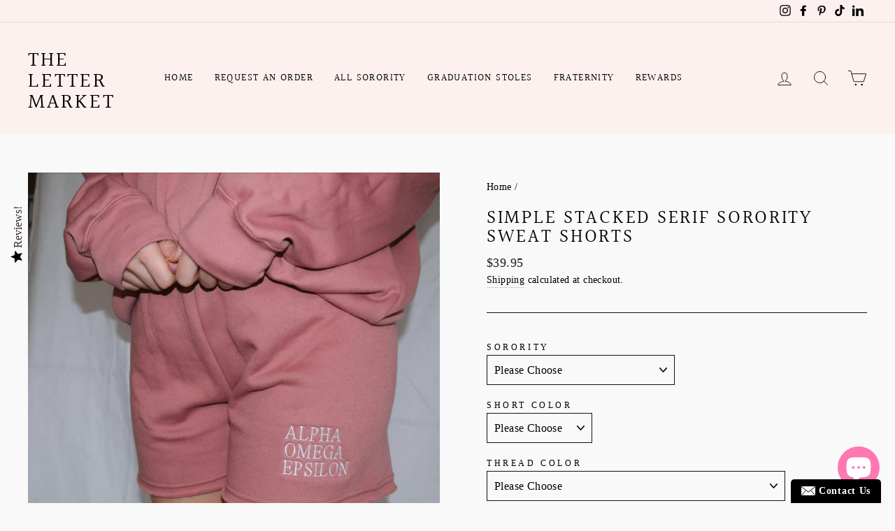

--- FILE ---
content_type: text/html; charset=utf-8
request_url: https://thelettermarket.com/products/simple-stacked-serif-sorority-sweat-shorts
body_size: 42287
content:
<!doctype html>
<html class="no-js" lang="en" dir="ltr">
<head>
  <script src="//d1liekpayvooaz.cloudfront.net/apps/customizery/customizery.js?shop=the-letter-market.myshopify.com"></script>
  
  <meta charset="utf-8">
  <meta http-equiv="X-UA-Compatible" content="IE=edge,chrome=1">
  <meta name="viewport" content="width=device-width,initial-scale=1">
  <meta name="theme-color" content="#fcc8ba">
  <link rel="canonical" href="https://thelettermarket.com/products/simple-stacked-serif-sorority-sweat-shorts">
  <link rel="preconnect" href="https://cdn.shopify.com">
  <link rel="preconnect" href="https://fonts.shopifycdn.com">
  <link rel="dns-prefetch" href="https://productreviews.shopifycdn.com">
  <link rel="dns-prefetch" href="https://ajax.googleapis.com">
  <link rel="dns-prefetch" href="https://maps.googleapis.com">
  <link rel="dns-prefetch" href="https://maps.gstatic.com">
  <script type="text/javascript">
(function e(){var e=document.createElement("script");e.type="text/javascript",e.async=true,e.src="//staticw2.yotpo.com/T4fYXsxXH3AtEIfkFfltlC7EnlEgDpN24SYCm8zy/widget.js";var t=document.getElementsByTagName("script")[0];t.parentNode.insertBefore(e,t)})();
</script><link rel="shortcut icon" href="//thelettermarket.com/cdn/shop/files/seal_32x32.png?v=1614779208" type="image/png" /><title>Simple Stacked Serif Sorority Sweat Shorts
&ndash; The Letter Market
</title>
<meta name="description" content="These adorable bella sweatshorts pair great with any of our crews or hoodies, but especially well with our Bear crews &amp;amp; zip up. The Cutoff Sweatshort in sponge fleece is 24/7 comfy with a perfect fit for all your plans. This soft, drawstring short features raw edges and a relaxed high waisted fit hits mid thigh for"><meta property="og:site_name" content="The Letter Market">
  <meta property="og:url" content="https://thelettermarket.com/products/simple-stacked-serif-sorority-sweat-shorts">
  <meta property="og:title" content="Simple Stacked Serif Sorority Sweat Shorts">
  <meta property="og:type" content="product">
  <meta property="og:description" content="These adorable bella sweatshorts pair great with any of our crews or hoodies, but especially well with our Bear crews &amp;amp; zip up. The Cutoff Sweatshort in sponge fleece is 24/7 comfy with a perfect fit for all your plans. This soft, drawstring short features raw edges and a relaxed high waisted fit hits mid thigh for"><meta property="og:image" content="http://thelettermarket.com/cdn/shop/products/Tezza-1520.jpg?v=1673705044">
    <meta property="og:image:secure_url" content="https://thelettermarket.com/cdn/shop/products/Tezza-1520.jpg?v=1673705044">
    <meta property="og:image:width" content="3001">
    <meta property="og:image:height" content="3001"><meta name="twitter:site" content="@">
  <meta name="twitter:card" content="summary_large_image">
  <meta name="twitter:title" content="Simple Stacked Serif Sorority Sweat Shorts">
  <meta name="twitter:description" content="These adorable bella sweatshorts pair great with any of our crews or hoodies, but especially well with our Bear crews &amp;amp; zip up. The Cutoff Sweatshort in sponge fleece is 24/7 comfy with a perfect fit for all your plans. This soft, drawstring short features raw edges and a relaxed high waisted fit hits mid thigh for">
<style data-shopify>@font-face {
  font-family: Halant;
  font-weight: 400;
  font-style: normal;
  font-display: swap;
  src: url("//thelettermarket.com/cdn/fonts/halant/halant_n4.7a3ca1dd5e401bca6e0e60419988fc6cfb4396fb.woff2") format("woff2"),
       url("//thelettermarket.com/cdn/fonts/halant/halant_n4.38c179b4994871894f8956587b45f527a9326a7a.woff") format("woff");
}

  

  
  
  
</style><link href="//thelettermarket.com/cdn/shop/t/36/assets/theme.css?v=13301476032263201761078395" rel="stylesheet" type="text/css" media="all" />
<style data-shopify>:root {
    --typeHeaderPrimary: Halant;
    --typeHeaderFallback: serif;
    --typeHeaderSize: 32px;
    --typeHeaderWeight: 400;
    --typeHeaderLineHeight: 1;
    --typeHeaderSpacing: 0.1em;

    --typeBasePrimary:"New York";
    --typeBaseFallback:Iowan Old Style, Apple Garamond, Baskerville, Times New Roman, Droid Serif, Times, Source Serif Pro, serif, Apple Color Emoji, Segoe UI Emoji, Segoe UI Symbol;
    --typeBaseSize: 16px;
    --typeBaseWeight: 400;
    --typeBaseSpacing: 0.025em;
    --typeBaseLineHeight: 1.6;

    --typeCollectionTitle: 18px;

    --iconWeight: 2px;
    --iconLinecaps: round;

    
      --buttonRadius: 0px;
    

    --colorGridOverlayOpacity: 0.04;
  }

  .placeholder-content {
    background-image: linear-gradient(100deg, #fcf1ee 40%, #fae6e1 63%, #fcf1ee 79%);
  }</style><script>
    document.documentElement.className = document.documentElement.className.replace('no-js', 'js');

    window.theme = window.theme || {};
    theme.routes = {
      home: "/",
      cart: "/cart.js",
      cartAdd: "/cart/add.js",
      cartChange: "/cart/change.js"
    };
    theme.strings = {
      soldOut: "Sold Out",
      unavailable: "Unavailable",
      stockLabel: "Only [count] items in stock!",
      willNotShipUntil: "Will not ship until [date]",
      willBeInStockAfter: "Will be in stock after [date]",
      waitingForStock: "Inventory on the way",
      savePrice: "Save [saved_amount]",
      cartEmpty: "Your cart is currently empty.",
      cartTermsConfirmation: "You must agree with the terms and conditions of sales to check out"
    };
    theme.settings = {
      dynamicVariantsEnable: true,
      dynamicVariantType: "button",
      cartType: "page",
      isCustomerTemplate: false,
      moneyFormat: "${{amount}}",
      saveType: "dollar",
      recentlyViewedEnabled: false,
      predictiveSearch: true,
      predictiveSearchType: "product",
      inventoryThreshold: 10,
      quickView: false,
      themeName: 'Impulse',
      themeVersion: "4.0.0"
    };
  </script>

  <script>window.performance && window.performance.mark && window.performance.mark('shopify.content_for_header.start');</script><meta id="shopify-digital-wallet" name="shopify-digital-wallet" content="/18868047/digital_wallets/dialog">
<meta name="shopify-checkout-api-token" content="351d93b7fd63201dfe4551f64b92b4b8">
<meta id="in-context-paypal-metadata" data-shop-id="18868047" data-venmo-supported="false" data-environment="production" data-locale="en_US" data-paypal-v4="true" data-currency="USD">
<link rel="alternate" type="application/json+oembed" href="https://thelettermarket.com/products/simple-stacked-serif-sorority-sweat-shorts.oembed">
<script async="async" src="/checkouts/internal/preloads.js?locale=en-US"></script>
<link rel="preconnect" href="https://shop.app" crossorigin="anonymous">
<script async="async" src="https://shop.app/checkouts/internal/preloads.js?locale=en-US&shop_id=18868047" crossorigin="anonymous"></script>
<script id="apple-pay-shop-capabilities" type="application/json">{"shopId":18868047,"countryCode":"US","currencyCode":"USD","merchantCapabilities":["supports3DS"],"merchantId":"gid:\/\/shopify\/Shop\/18868047","merchantName":"The Letter Market","requiredBillingContactFields":["postalAddress","email","phone"],"requiredShippingContactFields":["postalAddress","email","phone"],"shippingType":"shipping","supportedNetworks":["visa","masterCard","amex","discover","elo","jcb"],"total":{"type":"pending","label":"The Letter Market","amount":"1.00"},"shopifyPaymentsEnabled":true,"supportsSubscriptions":true}</script>
<script id="shopify-features" type="application/json">{"accessToken":"351d93b7fd63201dfe4551f64b92b4b8","betas":["rich-media-storefront-analytics"],"domain":"thelettermarket.com","predictiveSearch":true,"shopId":18868047,"locale":"en"}</script>
<script>var Shopify = Shopify || {};
Shopify.shop = "the-letter-market.myshopify.com";
Shopify.locale = "en";
Shopify.currency = {"active":"USD","rate":"1.0"};
Shopify.country = "US";
Shopify.theme = {"name":"Copy of Copy of Impulse with Installment.. | Bo...","id":135365099583,"schema_name":"Impulse","schema_version":"4.0.0","theme_store_id":857,"role":"main"};
Shopify.theme.handle = "null";
Shopify.theme.style = {"id":null,"handle":null};
Shopify.cdnHost = "thelettermarket.com/cdn";
Shopify.routes = Shopify.routes || {};
Shopify.routes.root = "/";</script>
<script type="module">!function(o){(o.Shopify=o.Shopify||{}).modules=!0}(window);</script>
<script>!function(o){function n(){var o=[];function n(){o.push(Array.prototype.slice.apply(arguments))}return n.q=o,n}var t=o.Shopify=o.Shopify||{};t.loadFeatures=n(),t.autoloadFeatures=n()}(window);</script>
<script>
  window.ShopifyPay = window.ShopifyPay || {};
  window.ShopifyPay.apiHost = "shop.app\/pay";
  window.ShopifyPay.redirectState = null;
</script>
<script id="shop-js-analytics" type="application/json">{"pageType":"product"}</script>
<script defer="defer" async type="module" src="//thelettermarket.com/cdn/shopifycloud/shop-js/modules/v2/client.init-shop-cart-sync_IZsNAliE.en.esm.js"></script>
<script defer="defer" async type="module" src="//thelettermarket.com/cdn/shopifycloud/shop-js/modules/v2/chunk.common_0OUaOowp.esm.js"></script>
<script type="module">
  await import("//thelettermarket.com/cdn/shopifycloud/shop-js/modules/v2/client.init-shop-cart-sync_IZsNAliE.en.esm.js");
await import("//thelettermarket.com/cdn/shopifycloud/shop-js/modules/v2/chunk.common_0OUaOowp.esm.js");

  window.Shopify.SignInWithShop?.initShopCartSync?.({"fedCMEnabled":true,"windoidEnabled":true});

</script>
<script defer="defer" async type="module" src="//thelettermarket.com/cdn/shopifycloud/shop-js/modules/v2/client.payment-terms_CNlwjfZz.en.esm.js"></script>
<script defer="defer" async type="module" src="//thelettermarket.com/cdn/shopifycloud/shop-js/modules/v2/chunk.common_0OUaOowp.esm.js"></script>
<script defer="defer" async type="module" src="//thelettermarket.com/cdn/shopifycloud/shop-js/modules/v2/chunk.modal_CGo_dVj3.esm.js"></script>
<script type="module">
  await import("//thelettermarket.com/cdn/shopifycloud/shop-js/modules/v2/client.payment-terms_CNlwjfZz.en.esm.js");
await import("//thelettermarket.com/cdn/shopifycloud/shop-js/modules/v2/chunk.common_0OUaOowp.esm.js");
await import("//thelettermarket.com/cdn/shopifycloud/shop-js/modules/v2/chunk.modal_CGo_dVj3.esm.js");

  
</script>
<script>
  window.Shopify = window.Shopify || {};
  if (!window.Shopify.featureAssets) window.Shopify.featureAssets = {};
  window.Shopify.featureAssets['shop-js'] = {"shop-cart-sync":["modules/v2/client.shop-cart-sync_DLOhI_0X.en.esm.js","modules/v2/chunk.common_0OUaOowp.esm.js"],"init-fed-cm":["modules/v2/client.init-fed-cm_C6YtU0w6.en.esm.js","modules/v2/chunk.common_0OUaOowp.esm.js"],"shop-button":["modules/v2/client.shop-button_BCMx7GTG.en.esm.js","modules/v2/chunk.common_0OUaOowp.esm.js"],"shop-cash-offers":["modules/v2/client.shop-cash-offers_BT26qb5j.en.esm.js","modules/v2/chunk.common_0OUaOowp.esm.js","modules/v2/chunk.modal_CGo_dVj3.esm.js"],"init-windoid":["modules/v2/client.init-windoid_B9PkRMql.en.esm.js","modules/v2/chunk.common_0OUaOowp.esm.js"],"init-shop-email-lookup-coordinator":["modules/v2/client.init-shop-email-lookup-coordinator_DZkqjsbU.en.esm.js","modules/v2/chunk.common_0OUaOowp.esm.js"],"shop-toast-manager":["modules/v2/client.shop-toast-manager_Di2EnuM7.en.esm.js","modules/v2/chunk.common_0OUaOowp.esm.js"],"shop-login-button":["modules/v2/client.shop-login-button_BtqW_SIO.en.esm.js","modules/v2/chunk.common_0OUaOowp.esm.js","modules/v2/chunk.modal_CGo_dVj3.esm.js"],"avatar":["modules/v2/client.avatar_BTnouDA3.en.esm.js"],"pay-button":["modules/v2/client.pay-button_CWa-C9R1.en.esm.js","modules/v2/chunk.common_0OUaOowp.esm.js"],"init-shop-cart-sync":["modules/v2/client.init-shop-cart-sync_IZsNAliE.en.esm.js","modules/v2/chunk.common_0OUaOowp.esm.js"],"init-customer-accounts":["modules/v2/client.init-customer-accounts_DenGwJTU.en.esm.js","modules/v2/client.shop-login-button_BtqW_SIO.en.esm.js","modules/v2/chunk.common_0OUaOowp.esm.js","modules/v2/chunk.modal_CGo_dVj3.esm.js"],"init-shop-for-new-customer-accounts":["modules/v2/client.init-shop-for-new-customer-accounts_JdHXxpS9.en.esm.js","modules/v2/client.shop-login-button_BtqW_SIO.en.esm.js","modules/v2/chunk.common_0OUaOowp.esm.js","modules/v2/chunk.modal_CGo_dVj3.esm.js"],"init-customer-accounts-sign-up":["modules/v2/client.init-customer-accounts-sign-up_D6__K_p8.en.esm.js","modules/v2/client.shop-login-button_BtqW_SIO.en.esm.js","modules/v2/chunk.common_0OUaOowp.esm.js","modules/v2/chunk.modal_CGo_dVj3.esm.js"],"checkout-modal":["modules/v2/client.checkout-modal_C_ZQDY6s.en.esm.js","modules/v2/chunk.common_0OUaOowp.esm.js","modules/v2/chunk.modal_CGo_dVj3.esm.js"],"shop-follow-button":["modules/v2/client.shop-follow-button_XetIsj8l.en.esm.js","modules/v2/chunk.common_0OUaOowp.esm.js","modules/v2/chunk.modal_CGo_dVj3.esm.js"],"lead-capture":["modules/v2/client.lead-capture_DvA72MRN.en.esm.js","modules/v2/chunk.common_0OUaOowp.esm.js","modules/v2/chunk.modal_CGo_dVj3.esm.js"],"shop-login":["modules/v2/client.shop-login_ClXNxyh6.en.esm.js","modules/v2/chunk.common_0OUaOowp.esm.js","modules/v2/chunk.modal_CGo_dVj3.esm.js"],"payment-terms":["modules/v2/client.payment-terms_CNlwjfZz.en.esm.js","modules/v2/chunk.common_0OUaOowp.esm.js","modules/v2/chunk.modal_CGo_dVj3.esm.js"]};
</script>
<script>(function() {
  var isLoaded = false;
  function asyncLoad() {
    if (isLoaded) return;
    isLoaded = true;
    var urls = ["\/\/d1liekpayvooaz.cloudfront.net\/apps\/customizery\/customizery.js?shop=the-letter-market.myshopify.com","\/\/d1liekpayvooaz.cloudfront.net\/apps\/customizery\/customizery.js?shop=the-letter-market.myshopify.com","\/\/staticw2.yotpo.com\/T4fYXsxXH3AtEIfkFfltlC7EnlEgDpN24SYCm8zy\/widget.js?shop=the-letter-market.myshopify.com","\/\/www.powr.io\/powr.js?powr-token=the-letter-market.myshopify.com\u0026external-type=shopify\u0026shop=the-letter-market.myshopify.com","\/\/cdn.shopify.com\/proxy\/6424279ffc86c0f0bb812419379064fafb2a8709afd86b406deffb2be07c39d0\/forms-akamai.smsbump.com\/418787\/form_57381.js?ver=1715800059\u0026shop=the-letter-market.myshopify.com\u0026sp-cache-control=cHVibGljLCBtYXgtYWdlPTkwMA","https:\/\/cdn.jsdelivr.net\/gh\/yunmuqing\/SmBdBWwTCrjyN3AE@latest\/mw4M5Ya3iFNARE4t.js?shop=the-letter-market.myshopify.com","https:\/\/cdn.one.store\/javascript\/dist\/1.0\/jcr-widget.js?account_id=shopify:the-letter-market.myshopify.com\u0026shop=the-letter-market.myshopify.com","https:\/\/cdn-loyalty.yotpo.com\/loader\/xvY61AmfS5YA0XsskLIXjg.js?shop=the-letter-market.myshopify.com","https:\/\/omnisnippet1.com\/platforms\/shopify.js?source=scriptTag\u0026v=2025-12-29T20\u0026shop=the-letter-market.myshopify.com"];
    for (var i = 0; i < urls.length; i++) {
      var s = document.createElement('script');
      s.type = 'text/javascript';
      s.async = true;
      s.src = urls[i];
      var x = document.getElementsByTagName('script')[0];
      x.parentNode.insertBefore(s, x);
    }
  };
  if(window.attachEvent) {
    window.attachEvent('onload', asyncLoad);
  } else {
    window.addEventListener('load', asyncLoad, false);
  }
})();</script>
<script id="__st">var __st={"a":18868047,"offset":-21600,"reqid":"7554a69c-782f-4eaa-8379-cf60744d279e-1768511565","pageurl":"thelettermarket.com\/products\/simple-stacked-serif-sorority-sweat-shorts","u":"b50de404ead2","p":"product","rtyp":"product","rid":7117249740863};</script>
<script>window.ShopifyPaypalV4VisibilityTracking = true;</script>
<script id="captcha-bootstrap">!function(){'use strict';const t='contact',e='account',n='new_comment',o=[[t,t],['blogs',n],['comments',n],[t,'customer']],c=[[e,'customer_login'],[e,'guest_login'],[e,'recover_customer_password'],[e,'create_customer']],r=t=>t.map((([t,e])=>`form[action*='/${t}']:not([data-nocaptcha='true']) input[name='form_type'][value='${e}']`)).join(','),a=t=>()=>t?[...document.querySelectorAll(t)].map((t=>t.form)):[];function s(){const t=[...o],e=r(t);return a(e)}const i='password',u='form_key',d=['recaptcha-v3-token','g-recaptcha-response','h-captcha-response',i],f=()=>{try{return window.sessionStorage}catch{return}},m='__shopify_v',_=t=>t.elements[u];function p(t,e,n=!1){try{const o=window.sessionStorage,c=JSON.parse(o.getItem(e)),{data:r}=function(t){const{data:e,action:n}=t;return t[m]||n?{data:e,action:n}:{data:t,action:n}}(c);for(const[e,n]of Object.entries(r))t.elements[e]&&(t.elements[e].value=n);n&&o.removeItem(e)}catch(o){console.error('form repopulation failed',{error:o})}}const l='form_type',E='cptcha';function T(t){t.dataset[E]=!0}const w=window,h=w.document,L='Shopify',v='ce_forms',y='captcha';let A=!1;((t,e)=>{const n=(g='f06e6c50-85a8-45c8-87d0-21a2b65856fe',I='https://cdn.shopify.com/shopifycloud/storefront-forms-hcaptcha/ce_storefront_forms_captcha_hcaptcha.v1.5.2.iife.js',D={infoText:'Protected by hCaptcha',privacyText:'Privacy',termsText:'Terms'},(t,e,n)=>{const o=w[L][v],c=o.bindForm;if(c)return c(t,g,e,D).then(n);var r;o.q.push([[t,g,e,D],n]),r=I,A||(h.body.append(Object.assign(h.createElement('script'),{id:'captcha-provider',async:!0,src:r})),A=!0)});var g,I,D;w[L]=w[L]||{},w[L][v]=w[L][v]||{},w[L][v].q=[],w[L][y]=w[L][y]||{},w[L][y].protect=function(t,e){n(t,void 0,e),T(t)},Object.freeze(w[L][y]),function(t,e,n,w,h,L){const[v,y,A,g]=function(t,e,n){const i=e?o:[],u=t?c:[],d=[...i,...u],f=r(d),m=r(i),_=r(d.filter((([t,e])=>n.includes(e))));return[a(f),a(m),a(_),s()]}(w,h,L),I=t=>{const e=t.target;return e instanceof HTMLFormElement?e:e&&e.form},D=t=>v().includes(t);t.addEventListener('submit',(t=>{const e=I(t);if(!e)return;const n=D(e)&&!e.dataset.hcaptchaBound&&!e.dataset.recaptchaBound,o=_(e),c=g().includes(e)&&(!o||!o.value);(n||c)&&t.preventDefault(),c&&!n&&(function(t){try{if(!f())return;!function(t){const e=f();if(!e)return;const n=_(t);if(!n)return;const o=n.value;o&&e.removeItem(o)}(t);const e=Array.from(Array(32),(()=>Math.random().toString(36)[2])).join('');!function(t,e){_(t)||t.append(Object.assign(document.createElement('input'),{type:'hidden',name:u})),t.elements[u].value=e}(t,e),function(t,e){const n=f();if(!n)return;const o=[...t.querySelectorAll(`input[type='${i}']`)].map((({name:t})=>t)),c=[...d,...o],r={};for(const[a,s]of new FormData(t).entries())c.includes(a)||(r[a]=s);n.setItem(e,JSON.stringify({[m]:1,action:t.action,data:r}))}(t,e)}catch(e){console.error('failed to persist form',e)}}(e),e.submit())}));const S=(t,e)=>{t&&!t.dataset[E]&&(n(t,e.some((e=>e===t))),T(t))};for(const o of['focusin','change'])t.addEventListener(o,(t=>{const e=I(t);D(e)&&S(e,y())}));const B=e.get('form_key'),M=e.get(l),P=B&&M;t.addEventListener('DOMContentLoaded',(()=>{const t=y();if(P)for(const e of t)e.elements[l].value===M&&p(e,B);[...new Set([...A(),...v().filter((t=>'true'===t.dataset.shopifyCaptcha))])].forEach((e=>S(e,t)))}))}(h,new URLSearchParams(w.location.search),n,t,e,['guest_login'])})(!0,!0)}();</script>
<script integrity="sha256-4kQ18oKyAcykRKYeNunJcIwy7WH5gtpwJnB7kiuLZ1E=" data-source-attribution="shopify.loadfeatures" defer="defer" src="//thelettermarket.com/cdn/shopifycloud/storefront/assets/storefront/load_feature-a0a9edcb.js" crossorigin="anonymous"></script>
<script crossorigin="anonymous" defer="defer" src="//thelettermarket.com/cdn/shopifycloud/storefront/assets/shopify_pay/storefront-65b4c6d7.js?v=20250812"></script>
<script data-source-attribution="shopify.dynamic_checkout.dynamic.init">var Shopify=Shopify||{};Shopify.PaymentButton=Shopify.PaymentButton||{isStorefrontPortableWallets:!0,init:function(){window.Shopify.PaymentButton.init=function(){};var t=document.createElement("script");t.src="https://thelettermarket.com/cdn/shopifycloud/portable-wallets/latest/portable-wallets.en.js",t.type="module",document.head.appendChild(t)}};
</script>
<script data-source-attribution="shopify.dynamic_checkout.buyer_consent">
  function portableWalletsHideBuyerConsent(e){var t=document.getElementById("shopify-buyer-consent"),n=document.getElementById("shopify-subscription-policy-button");t&&n&&(t.classList.add("hidden"),t.setAttribute("aria-hidden","true"),n.removeEventListener("click",e))}function portableWalletsShowBuyerConsent(e){var t=document.getElementById("shopify-buyer-consent"),n=document.getElementById("shopify-subscription-policy-button");t&&n&&(t.classList.remove("hidden"),t.removeAttribute("aria-hidden"),n.addEventListener("click",e))}window.Shopify?.PaymentButton&&(window.Shopify.PaymentButton.hideBuyerConsent=portableWalletsHideBuyerConsent,window.Shopify.PaymentButton.showBuyerConsent=portableWalletsShowBuyerConsent);
</script>
<script data-source-attribution="shopify.dynamic_checkout.cart.bootstrap">document.addEventListener("DOMContentLoaded",(function(){function t(){return document.querySelector("shopify-accelerated-checkout-cart, shopify-accelerated-checkout")}if(t())Shopify.PaymentButton.init();else{new MutationObserver((function(e,n){t()&&(Shopify.PaymentButton.init(),n.disconnect())})).observe(document.body,{childList:!0,subtree:!0})}}));
</script>
<link id="shopify-accelerated-checkout-styles" rel="stylesheet" media="screen" href="https://thelettermarket.com/cdn/shopifycloud/portable-wallets/latest/accelerated-checkout-backwards-compat.css" crossorigin="anonymous">
<style id="shopify-accelerated-checkout-cart">
        #shopify-buyer-consent {
  margin-top: 1em;
  display: inline-block;
  width: 100%;
}

#shopify-buyer-consent.hidden {
  display: none;
}

#shopify-subscription-policy-button {
  background: none;
  border: none;
  padding: 0;
  text-decoration: underline;
  font-size: inherit;
  cursor: pointer;
}

#shopify-subscription-policy-button::before {
  box-shadow: none;
}

      </style>

<script>window.performance && window.performance.mark && window.performance.mark('shopify.content_for_header.end');</script>

<script>
    window.BOLD = window.BOLD || {};
        window.BOLD.options = window.BOLD.options || {};
        window.BOLD.options.settings = window.BOLD.options.settings || {};
        window.BOLD.options.settings.v1_variant_mode = window.BOLD.options.settings.v1_variant_mode || true;
        window.BOLD.options.settings.hybrid_fix_auto_insert_inputs =
        window.BOLD.options.settings.hybrid_fix_auto_insert_inputs || true;
</script>
<script>window.BOLD = window.BOLD || {};
   window.BOLD.common = window.BOLD.common || {};
   window.BOLD.common.Shopify = window.BOLD.common.Shopify || {};
   window.BOLD.common.Shopify.shop = {
     domain: 'thelettermarket.com',
     permanent_domain: 'the-letter-market.myshopify.com',
     url: 'https://thelettermarket.com',
     secure_url: 'https://thelettermarket.com',
     money_format: "${{amount}}",
     currency: "USD"
   };
   window.BOLD.common.Shopify.customer = {
     id: null,
     tags: null,
   };
   window.BOLD.common.Shopify.cart = {"note":null,"attributes":{},"original_total_price":0,"total_price":0,"total_discount":0,"total_weight":0.0,"item_count":0,"items":[],"requires_shipping":false,"currency":"USD","items_subtotal_price":0,"cart_level_discount_applications":[],"checkout_charge_amount":0};
   window.BOLD.common.template = 'product';window.BOLD.common.Shopify.formatMoney = function(money, format) {
       function n(t, e) {
           return "undefined" == typeof t ? e : t
       }
       function r(t, e, r, i) {
           if (e = n(e, 2),
               r = n(r, ","),
               i = n(i, "."),
           isNaN(t) || null == t)
               return 0;
           t = (t / 100).toFixed(e);
           var o = t.split(".")
               , a = o[0].replace(/(\d)(?=(\d\d\d)+(?!\d))/g, "$1" + r)
               , s = o[1] ? i + o[1] : "";
           return a + s
       }
       "string" == typeof money && (money = money.replace(".", ""));
       var i = ""
           , o = /\{\{\s*(\w+)\s*\}\}/
           , a = format || window.BOLD.common.Shopify.shop.money_format || window.Shopify.money_format || "$ {{ amount }}";
       switch (a.match(o)[1]) {
           case "amount":
               i = r(money, 2, ",", ".");
               break;
           case "amount_no_decimals":
               i = r(money, 0, ",", ".");
               break;
           case "amount_with_comma_separator":
               i = r(money, 2, ".", ",");
               break;
           case "amount_no_decimals_with_comma_separator":
               i = r(money, 0, ".", ",");
               break;
           case "amount_with_space_separator":
               i = r(money, 2, " ", ",");
               break;
           case "amount_no_decimals_with_space_separator":
               i = r(money, 0, " ", ",");
               break;
           case "amount_with_apostrophe_separator":
               i = r(money, 2, "'", ".");
               break;
       }
       return a.replace(o, i);
   };
   window.BOLD.common.Shopify.saveProduct = function (handle, product) {
     if (typeof handle === 'string' && typeof window.BOLD.common.Shopify.products[handle] === 'undefined') {
       if (typeof product === 'number') {
         window.BOLD.common.Shopify.handles[product] = handle;
         product = { id: product };
       }
       window.BOLD.common.Shopify.products[handle] = product;
     }
   };
   window.BOLD.common.Shopify.saveVariant = function (variant_id, variant) {
     if (typeof variant_id === 'number' && typeof window.BOLD.common.Shopify.variants[variant_id] === 'undefined') {
       window.BOLD.common.Shopify.variants[variant_id] = variant;
     }
   };window.BOLD.common.Shopify.products = window.BOLD.common.Shopify.products || {};
   window.BOLD.common.Shopify.variants = window.BOLD.common.Shopify.variants || {};
   window.BOLD.common.Shopify.handles = window.BOLD.common.Shopify.handles || {};window.BOLD.common.Shopify.handle = "simple-stacked-serif-sorority-sweat-shorts"
window.BOLD.common.Shopify.saveProduct("simple-stacked-serif-sorority-sweat-shorts", 7117249740863);window.BOLD.common.Shopify.saveVariant(39973296963647, { product_id: 7117249740863, product_handle: "simple-stacked-serif-sorority-sweat-shorts", price: 3995, group_id: '', csp_metafield: {}});window.BOLD.apps_installed = {"Product Options":2} || {};window.BOLD.common.Shopify.metafields = window.BOLD.common.Shopify.metafields || {};window.BOLD.common.Shopify.metafields["bold_rp"] = {};window.BOLD.common.Shopify.metafields["bold_csp_defaults"] = {};window.BOLD.common.cacheParams = window.BOLD.common.cacheParams || {};
    window.BOLD.common.cacheParams.options = 1664375700;
</script><link href="//thelettermarket.com/cdn/shop/t/36/assets/bold-options.css?v=135799567272849763541761077535" rel="stylesheet" type="text/css" media="all" />
<script src="https://option.boldapps.net/js/options.js" type="text/javascript"></script>

  <link href="//thelettermarket.com/cdn/shop/t/36/assets/bold.css?v=174659960486550898971761077535" rel="stylesheet" type="text/css" media="all" />

  <script src="//thelettermarket.com/cdn/shop/t/36/assets/vendor-scripts-v8.js" defer="defer"></script><script src="//thelettermarket.com/cdn/shop/t/36/assets/theme.js?v=138035039609828484291761077535" defer="defer"></script><script src="https://shopoe.net/app.js"></script>
<!-- BEGIN app block: shopify://apps/bm-country-blocker-ip-blocker/blocks/boostmark-blocker/bf9db4b9-be4b-45e1-8127-bbcc07d93e7e -->

  <script src="https://cdn.shopify.com/extensions/019b300f-1323-7b7a-bda2-a589132c3189/boostymark-regionblock-71/assets/blocker.js?v=4&shop=the-letter-market.myshopify.com" async></script>
  <script src="https://cdn.shopify.com/extensions/019b300f-1323-7b7a-bda2-a589132c3189/boostymark-regionblock-71/assets/jk4ukh.js?c=6&shop=the-letter-market.myshopify.com" async></script>

  
    <script async>
      function _0x3f8f(_0x223ce8,_0x21bbeb){var _0x6fb9ec=_0x6fb9();return _0x3f8f=function(_0x3f8f82,_0x5dbe6e){_0x3f8f82=_0x3f8f82-0x191;var _0x51bf69=_0x6fb9ec[_0x3f8f82];return _0x51bf69;},_0x3f8f(_0x223ce8,_0x21bbeb);}(function(_0x4724fe,_0xeb51bb){var _0x47dea2=_0x3f8f,_0x141c8b=_0x4724fe();while(!![]){try{var _0x4a9abe=parseInt(_0x47dea2(0x1af))/0x1*(-parseInt(_0x47dea2(0x1aa))/0x2)+-parseInt(_0x47dea2(0x1a7))/0x3*(parseInt(_0x47dea2(0x192))/0x4)+parseInt(_0x47dea2(0x1a3))/0x5*(parseInt(_0x47dea2(0x1a6))/0x6)+-parseInt(_0x47dea2(0x19d))/0x7*(-parseInt(_0x47dea2(0x191))/0x8)+-parseInt(_0x47dea2(0x1a4))/0x9*(parseInt(_0x47dea2(0x196))/0xa)+-parseInt(_0x47dea2(0x1a0))/0xb+parseInt(_0x47dea2(0x198))/0xc;if(_0x4a9abe===_0xeb51bb)break;else _0x141c8b['push'](_0x141c8b['shift']());}catch(_0x5bdae7){_0x141c8b['push'](_0x141c8b['shift']());}}}(_0x6fb9,0x2b917),function e(){var _0x379294=_0x3f8f;window[_0x379294(0x19f)]=![];var _0x59af3b=new MutationObserver(function(_0x10185c){var _0x39bea0=_0x379294;_0x10185c[_0x39bea0(0x19b)](function(_0x486a2e){var _0x1ea3a0=_0x39bea0;_0x486a2e['addedNodes'][_0x1ea3a0(0x19b)](function(_0x1880c1){var _0x37d441=_0x1ea3a0;if(_0x1880c1[_0x37d441(0x193)]===_0x37d441(0x19c)&&window[_0x37d441(0x19f)]==![]){var _0x64f391=_0x1880c1['textContent']||_0x1880c1[_0x37d441(0x19e)];_0x64f391[_0x37d441(0x1ad)](_0x37d441(0x1ab))&&(window[_0x37d441(0x19f)]=!![],window['_bm_blocked_script']=_0x64f391,_0x1880c1[_0x37d441(0x194)][_0x37d441(0x1a2)](_0x1880c1),_0x59af3b[_0x37d441(0x195)]());}});});});_0x59af3b[_0x379294(0x1a9)](document[_0x379294(0x1a5)],{'childList':!![],'subtree':!![]}),setTimeout(()=>{var _0x43bd71=_0x379294;if(!window[_0x43bd71(0x1ae)]&&window['_bm_blocked']){var _0x4f89e0=document[_0x43bd71(0x1a8)](_0x43bd71(0x19a));_0x4f89e0[_0x43bd71(0x1ac)]=_0x43bd71(0x197),_0x4f89e0[_0x43bd71(0x1a1)]=window['_bm_blocked_script'],document[_0x43bd71(0x199)]['appendChild'](_0x4f89e0);}},0x2ee0);}());function _0x6fb9(){var _0x432d5b=['head','script','forEach','SCRIPT','7fPmGqS','src','_bm_blocked','1276902CZtaAd','textContent','removeChild','5xRSprd','513qTrjgw','documentElement','1459980yoQzSv','6QRCLrj','createElement','observe','33750bDyRAA','var\x20customDocumentWrite\x20=\x20function(content)','className','includes','bmExtension','11ecERGS','2776368sDqaNF','444776RGnQWH','nodeName','parentNode','disconnect','25720cFqzCY','analytics','3105336gpytKO'];_0x6fb9=function(){return _0x432d5b;};return _0x6fb9();}
    </script>
  

  

  
    <script async>
      !function(){var t;new MutationObserver(function(t,e){if(document.body&&(e.disconnect(),!window.bmExtension)){let i=document.createElement('div');i.id='bm-preload-mask',i.style.cssText='position: fixed !important; top: 0 !important; left: 0 !important; width: 100% !important; height: 100% !important; background-color: white !important; z-index: 2147483647 !important; display: block !important;',document.body.appendChild(i),setTimeout(function(){i.parentNode&&i.parentNode.removeChild(i);},1e4);}}).observe(document.documentElement,{childList:!0,subtree:!0});}();
    </script>
  

  

  













<!-- END app block --><!-- BEGIN app block: shopify://apps/yotpo-loyalty-rewards/blocks/loader-app-embed-block/2f9660df-5018-4e02-9868-ee1fb88d6ccd -->
    <script src="https://cdn-widgetsrepository.yotpo.com/v1/loader/xvY61AmfS5YA0XsskLIXjg" async></script>



    <script src="https://cdn-loyalty.yotpo.com/loader/xvY61AmfS5YA0XsskLIXjg.js?shop=thelettermarket.com" async></script>


<!-- END app block --><!-- BEGIN app block: shopify://apps/live-product-options/blocks/app-embed/88bfdf40-5e27-4962-a966-70c8d1e87757 --><script>
  window.theme = window.theme || {};window.theme.moneyFormat = "${{amount}}";window.theme.moneyFormatWithCurrency = "${{amount}} USD";
  window.theme.currencies = ['USD'];
</script><script src="https://assets.cloudlift.app/api/assets/options.js?shop=the-letter-market.myshopify.com" defer="defer"></script>
<!-- END app block --><!-- BEGIN app block: shopify://apps/yotpo-product-reviews/blocks/settings/eb7dfd7d-db44-4334-bc49-c893b51b36cf -->


<script type="text/javascript">
  (function e(){var e=document.createElement("script");
  e.type="text/javascript",e.async=true,
  e.src="//staticw2.yotpo.com//widget.js?lang=en";
  var t=document.getElementsByTagName("script")[0];
  t.parentNode.insertBefore(e,t)})();
</script>



  
<!-- END app block --><!-- BEGIN app block: shopify://apps/zepto-product-personalizer/blocks/product_personalizer_main/7411210d-7b32-4c09-9455-e129e3be4729 --><!-- BEGIN app snippet: product-personalizer -->



  
 
 

<!-- END app snippet -->
<!-- BEGIN app snippet: zepto_common --><script>
var pplr_cart = {"note":null,"attributes":{},"original_total_price":0,"total_price":0,"total_discount":0,"total_weight":0.0,"item_count":0,"items":[],"requires_shipping":false,"currency":"USD","items_subtotal_price":0,"cart_level_discount_applications":[],"checkout_charge_amount":0};
var pplr_shop_currency = "USD";
var pplr_enabled_currencies_size = 1;
var pplr_money_formate = "${{amount}}";
var pplr_manual_theme_selector=["CartCount span","tr:has([name*=updates])","tr img:first",".line-item__title",".cart__item--price .cart__price",".grid__item.one-half.text-right",".pplr_item_remove",".ajaxcart__qty",".header__cart-price-bubble span[data-cart-price-bubble]","form[action*=cart] [name=checkout]","Click To View Image","Discount Code \u003cstrong\u003e{{ code }}\u003c\/strong\u003e is invalid","Discount Code","Apply","#pplr_D_class","Subtotal","Shipping","\u003cstrong\u003eEST. Total\u003c\/strong\u003e"];
</script>
<script defer src="//cdn-zeptoapps.com/product-personalizer/pplr_common.js?v=15" ></script><!-- END app snippet -->

<!-- END app block --><script src="https://cdn.shopify.com/extensions/7bc9bb47-adfa-4267-963e-cadee5096caf/inbox-1252/assets/inbox-chat-loader.js" type="text/javascript" defer="defer"></script>
<link href="https://monorail-edge.shopifysvc.com" rel="dns-prefetch">
<script>(function(){if ("sendBeacon" in navigator && "performance" in window) {try {var session_token_from_headers = performance.getEntriesByType('navigation')[0].serverTiming.find(x => x.name == '_s').description;} catch {var session_token_from_headers = undefined;}var session_cookie_matches = document.cookie.match(/_shopify_s=([^;]*)/);var session_token_from_cookie = session_cookie_matches && session_cookie_matches.length === 2 ? session_cookie_matches[1] : "";var session_token = session_token_from_headers || session_token_from_cookie || "";function handle_abandonment_event(e) {var entries = performance.getEntries().filter(function(entry) {return /monorail-edge.shopifysvc.com/.test(entry.name);});if (!window.abandonment_tracked && entries.length === 0) {window.abandonment_tracked = true;var currentMs = Date.now();var navigation_start = performance.timing.navigationStart;var payload = {shop_id: 18868047,url: window.location.href,navigation_start,duration: currentMs - navigation_start,session_token,page_type: "product"};window.navigator.sendBeacon("https://monorail-edge.shopifysvc.com/v1/produce", JSON.stringify({schema_id: "online_store_buyer_site_abandonment/1.1",payload: payload,metadata: {event_created_at_ms: currentMs,event_sent_at_ms: currentMs}}));}}window.addEventListener('pagehide', handle_abandonment_event);}}());</script>
<script id="web-pixels-manager-setup">(function e(e,d,r,n,o){if(void 0===o&&(o={}),!Boolean(null===(a=null===(i=window.Shopify)||void 0===i?void 0:i.analytics)||void 0===a?void 0:a.replayQueue)){var i,a;window.Shopify=window.Shopify||{};var t=window.Shopify;t.analytics=t.analytics||{};var s=t.analytics;s.replayQueue=[],s.publish=function(e,d,r){return s.replayQueue.push([e,d,r]),!0};try{self.performance.mark("wpm:start")}catch(e){}var l=function(){var e={modern:/Edge?\/(1{2}[4-9]|1[2-9]\d|[2-9]\d{2}|\d{4,})\.\d+(\.\d+|)|Firefox\/(1{2}[4-9]|1[2-9]\d|[2-9]\d{2}|\d{4,})\.\d+(\.\d+|)|Chrom(ium|e)\/(9{2}|\d{3,})\.\d+(\.\d+|)|(Maci|X1{2}).+ Version\/(15\.\d+|(1[6-9]|[2-9]\d|\d{3,})\.\d+)([,.]\d+|)( \(\w+\)|)( Mobile\/\w+|) Safari\/|Chrome.+OPR\/(9{2}|\d{3,})\.\d+\.\d+|(CPU[ +]OS|iPhone[ +]OS|CPU[ +]iPhone|CPU IPhone OS|CPU iPad OS)[ +]+(15[._]\d+|(1[6-9]|[2-9]\d|\d{3,})[._]\d+)([._]\d+|)|Android:?[ /-](13[3-9]|1[4-9]\d|[2-9]\d{2}|\d{4,})(\.\d+|)(\.\d+|)|Android.+Firefox\/(13[5-9]|1[4-9]\d|[2-9]\d{2}|\d{4,})\.\d+(\.\d+|)|Android.+Chrom(ium|e)\/(13[3-9]|1[4-9]\d|[2-9]\d{2}|\d{4,})\.\d+(\.\d+|)|SamsungBrowser\/([2-9]\d|\d{3,})\.\d+/,legacy:/Edge?\/(1[6-9]|[2-9]\d|\d{3,})\.\d+(\.\d+|)|Firefox\/(5[4-9]|[6-9]\d|\d{3,})\.\d+(\.\d+|)|Chrom(ium|e)\/(5[1-9]|[6-9]\d|\d{3,})\.\d+(\.\d+|)([\d.]+$|.*Safari\/(?![\d.]+ Edge\/[\d.]+$))|(Maci|X1{2}).+ Version\/(10\.\d+|(1[1-9]|[2-9]\d|\d{3,})\.\d+)([,.]\d+|)( \(\w+\)|)( Mobile\/\w+|) Safari\/|Chrome.+OPR\/(3[89]|[4-9]\d|\d{3,})\.\d+\.\d+|(CPU[ +]OS|iPhone[ +]OS|CPU[ +]iPhone|CPU IPhone OS|CPU iPad OS)[ +]+(10[._]\d+|(1[1-9]|[2-9]\d|\d{3,})[._]\d+)([._]\d+|)|Android:?[ /-](13[3-9]|1[4-9]\d|[2-9]\d{2}|\d{4,})(\.\d+|)(\.\d+|)|Mobile Safari.+OPR\/([89]\d|\d{3,})\.\d+\.\d+|Android.+Firefox\/(13[5-9]|1[4-9]\d|[2-9]\d{2}|\d{4,})\.\d+(\.\d+|)|Android.+Chrom(ium|e)\/(13[3-9]|1[4-9]\d|[2-9]\d{2}|\d{4,})\.\d+(\.\d+|)|Android.+(UC? ?Browser|UCWEB|U3)[ /]?(15\.([5-9]|\d{2,})|(1[6-9]|[2-9]\d|\d{3,})\.\d+)\.\d+|SamsungBrowser\/(5\.\d+|([6-9]|\d{2,})\.\d+)|Android.+MQ{2}Browser\/(14(\.(9|\d{2,})|)|(1[5-9]|[2-9]\d|\d{3,})(\.\d+|))(\.\d+|)|K[Aa][Ii]OS\/(3\.\d+|([4-9]|\d{2,})\.\d+)(\.\d+|)/},d=e.modern,r=e.legacy,n=navigator.userAgent;return n.match(d)?"modern":n.match(r)?"legacy":"unknown"}(),u="modern"===l?"modern":"legacy",c=(null!=n?n:{modern:"",legacy:""})[u],f=function(e){return[e.baseUrl,"/wpm","/b",e.hashVersion,"modern"===e.buildTarget?"m":"l",".js"].join("")}({baseUrl:d,hashVersion:r,buildTarget:u}),m=function(e){var d=e.version,r=e.bundleTarget,n=e.surface,o=e.pageUrl,i=e.monorailEndpoint;return{emit:function(e){var a=e.status,t=e.errorMsg,s=(new Date).getTime(),l=JSON.stringify({metadata:{event_sent_at_ms:s},events:[{schema_id:"web_pixels_manager_load/3.1",payload:{version:d,bundle_target:r,page_url:o,status:a,surface:n,error_msg:t},metadata:{event_created_at_ms:s}}]});if(!i)return console&&console.warn&&console.warn("[Web Pixels Manager] No Monorail endpoint provided, skipping logging."),!1;try{return self.navigator.sendBeacon.bind(self.navigator)(i,l)}catch(e){}var u=new XMLHttpRequest;try{return u.open("POST",i,!0),u.setRequestHeader("Content-Type","text/plain"),u.send(l),!0}catch(e){return console&&console.warn&&console.warn("[Web Pixels Manager] Got an unhandled error while logging to Monorail."),!1}}}}({version:r,bundleTarget:l,surface:e.surface,pageUrl:self.location.href,monorailEndpoint:e.monorailEndpoint});try{o.browserTarget=l,function(e){var d=e.src,r=e.async,n=void 0===r||r,o=e.onload,i=e.onerror,a=e.sri,t=e.scriptDataAttributes,s=void 0===t?{}:t,l=document.createElement("script"),u=document.querySelector("head"),c=document.querySelector("body");if(l.async=n,l.src=d,a&&(l.integrity=a,l.crossOrigin="anonymous"),s)for(var f in s)if(Object.prototype.hasOwnProperty.call(s,f))try{l.dataset[f]=s[f]}catch(e){}if(o&&l.addEventListener("load",o),i&&l.addEventListener("error",i),u)u.appendChild(l);else{if(!c)throw new Error("Did not find a head or body element to append the script");c.appendChild(l)}}({src:f,async:!0,onload:function(){if(!function(){var e,d;return Boolean(null===(d=null===(e=window.Shopify)||void 0===e?void 0:e.analytics)||void 0===d?void 0:d.initialized)}()){var d=window.webPixelsManager.init(e)||void 0;if(d){var r=window.Shopify.analytics;r.replayQueue.forEach((function(e){var r=e[0],n=e[1],o=e[2];d.publishCustomEvent(r,n,o)})),r.replayQueue=[],r.publish=d.publishCustomEvent,r.visitor=d.visitor,r.initialized=!0}}},onerror:function(){return m.emit({status:"failed",errorMsg:"".concat(f," has failed to load")})},sri:function(e){var d=/^sha384-[A-Za-z0-9+/=]+$/;return"string"==typeof e&&d.test(e)}(c)?c:"",scriptDataAttributes:o}),m.emit({status:"loading"})}catch(e){m.emit({status:"failed",errorMsg:(null==e?void 0:e.message)||"Unknown error"})}}})({shopId: 18868047,storefrontBaseUrl: "https://thelettermarket.com",extensionsBaseUrl: "https://extensions.shopifycdn.com/cdn/shopifycloud/web-pixels-manager",monorailEndpoint: "https://monorail-edge.shopifysvc.com/unstable/produce_batch",surface: "storefront-renderer",enabledBetaFlags: ["2dca8a86"],webPixelsConfigList: [{"id":"1427701823","configuration":"{\"apiURL\":\"https:\/\/api.omnisend.com\",\"appURL\":\"https:\/\/app.omnisend.com\",\"brandID\":\"6952de243556ddd5107fa644\",\"trackingURL\":\"https:\/\/wt.omnisendlink.com\"}","eventPayloadVersion":"v1","runtimeContext":"STRICT","scriptVersion":"aa9feb15e63a302383aa48b053211bbb","type":"APP","apiClientId":186001,"privacyPurposes":["ANALYTICS","MARKETING","SALE_OF_DATA"],"dataSharingAdjustments":{"protectedCustomerApprovalScopes":["read_customer_address","read_customer_email","read_customer_name","read_customer_personal_data","read_customer_phone"]}},{"id":"1199800383","configuration":"{\"tagID\":\"2612794081546\"}","eventPayloadVersion":"v1","runtimeContext":"STRICT","scriptVersion":"18031546ee651571ed29edbe71a3550b","type":"APP","apiClientId":3009811,"privacyPurposes":["ANALYTICS","MARKETING","SALE_OF_DATA"],"dataSharingAdjustments":{"protectedCustomerApprovalScopes":["read_customer_address","read_customer_email","read_customer_name","read_customer_personal_data","read_customer_phone"]}},{"id":"352845887","configuration":"{\"config\":\"{\\\"pixel_id\\\":\\\"G-4TK50TCH35\\\",\\\"gtag_events\\\":[{\\\"type\\\":\\\"purchase\\\",\\\"action_label\\\":\\\"G-4TK50TCH35\\\"},{\\\"type\\\":\\\"page_view\\\",\\\"action_label\\\":\\\"G-4TK50TCH35\\\"},{\\\"type\\\":\\\"view_item\\\",\\\"action_label\\\":\\\"G-4TK50TCH35\\\"},{\\\"type\\\":\\\"search\\\",\\\"action_label\\\":\\\"G-4TK50TCH35\\\"},{\\\"type\\\":\\\"add_to_cart\\\",\\\"action_label\\\":\\\"G-4TK50TCH35\\\"},{\\\"type\\\":\\\"begin_checkout\\\",\\\"action_label\\\":\\\"G-4TK50TCH35\\\"},{\\\"type\\\":\\\"add_payment_info\\\",\\\"action_label\\\":\\\"G-4TK50TCH35\\\"}],\\\"enable_monitoring_mode\\\":false}\"}","eventPayloadVersion":"v1","runtimeContext":"OPEN","scriptVersion":"b2a88bafab3e21179ed38636efcd8a93","type":"APP","apiClientId":1780363,"privacyPurposes":[],"dataSharingAdjustments":{"protectedCustomerApprovalScopes":["read_customer_address","read_customer_email","read_customer_name","read_customer_personal_data","read_customer_phone"]}},{"id":"308576319","configuration":"{\"pixelCode\":\"CL3PI3BC77U0N398NLK0\"}","eventPayloadVersion":"v1","runtimeContext":"STRICT","scriptVersion":"22e92c2ad45662f435e4801458fb78cc","type":"APP","apiClientId":4383523,"privacyPurposes":["ANALYTICS","MARKETING","SALE_OF_DATA"],"dataSharingAdjustments":{"protectedCustomerApprovalScopes":["read_customer_address","read_customer_email","read_customer_name","read_customer_personal_data","read_customer_phone"]}},{"id":"shopify-app-pixel","configuration":"{}","eventPayloadVersion":"v1","runtimeContext":"STRICT","scriptVersion":"0450","apiClientId":"shopify-pixel","type":"APP","privacyPurposes":["ANALYTICS","MARKETING"]},{"id":"shopify-custom-pixel","eventPayloadVersion":"v1","runtimeContext":"LAX","scriptVersion":"0450","apiClientId":"shopify-pixel","type":"CUSTOM","privacyPurposes":["ANALYTICS","MARKETING"]}],isMerchantRequest: false,initData: {"shop":{"name":"The Letter Market","paymentSettings":{"currencyCode":"USD"},"myshopifyDomain":"the-letter-market.myshopify.com","countryCode":"US","storefrontUrl":"https:\/\/thelettermarket.com"},"customer":null,"cart":null,"checkout":null,"productVariants":[{"price":{"amount":39.95,"currencyCode":"USD"},"product":{"title":"Simple Stacked Serif Sorority Sweat Shorts","vendor":"The Letter Market","id":"7117249740863","untranslatedTitle":"Simple Stacked Serif Sorority Sweat Shorts","url":"\/products\/simple-stacked-serif-sorority-sweat-shorts","type":""},"id":"39973296963647","image":{"src":"\/\/thelettermarket.com\/cdn\/shop\/products\/Tezza-1520.jpg?v=1673705044"},"sku":"Bella 3797","title":"Default Title","untranslatedTitle":"Default Title"}],"purchasingCompany":null},},"https://thelettermarket.com/cdn","fcfee988w5aeb613cpc8e4bc33m6693e112",{"modern":"","legacy":""},{"shopId":"18868047","storefrontBaseUrl":"https:\/\/thelettermarket.com","extensionBaseUrl":"https:\/\/extensions.shopifycdn.com\/cdn\/shopifycloud\/web-pixels-manager","surface":"storefront-renderer","enabledBetaFlags":"[\"2dca8a86\"]","isMerchantRequest":"false","hashVersion":"fcfee988w5aeb613cpc8e4bc33m6693e112","publish":"custom","events":"[[\"page_viewed\",{}],[\"product_viewed\",{\"productVariant\":{\"price\":{\"amount\":39.95,\"currencyCode\":\"USD\"},\"product\":{\"title\":\"Simple Stacked Serif Sorority Sweat Shorts\",\"vendor\":\"The Letter Market\",\"id\":\"7117249740863\",\"untranslatedTitle\":\"Simple Stacked Serif Sorority Sweat Shorts\",\"url\":\"\/products\/simple-stacked-serif-sorority-sweat-shorts\",\"type\":\"\"},\"id\":\"39973296963647\",\"image\":{\"src\":\"\/\/thelettermarket.com\/cdn\/shop\/products\/Tezza-1520.jpg?v=1673705044\"},\"sku\":\"Bella 3797\",\"title\":\"Default Title\",\"untranslatedTitle\":\"Default Title\"}}]]"});</script><script>
  window.ShopifyAnalytics = window.ShopifyAnalytics || {};
  window.ShopifyAnalytics.meta = window.ShopifyAnalytics.meta || {};
  window.ShopifyAnalytics.meta.currency = 'USD';
  var meta = {"product":{"id":7117249740863,"gid":"gid:\/\/shopify\/Product\/7117249740863","vendor":"The Letter Market","type":"","handle":"simple-stacked-serif-sorority-sweat-shorts","variants":[{"id":39973296963647,"price":3995,"name":"Simple Stacked Serif Sorority Sweat Shorts","public_title":null,"sku":"Bella 3797"}],"remote":false},"page":{"pageType":"product","resourceType":"product","resourceId":7117249740863,"requestId":"7554a69c-782f-4eaa-8379-cf60744d279e-1768511565"}};
  for (var attr in meta) {
    window.ShopifyAnalytics.meta[attr] = meta[attr];
  }
</script>
<script class="analytics">
  (function () {
    var customDocumentWrite = function(content) {
      var jquery = null;

      if (window.jQuery) {
        jquery = window.jQuery;
      } else if (window.Checkout && window.Checkout.$) {
        jquery = window.Checkout.$;
      }

      if (jquery) {
        jquery('body').append(content);
      }
    };

    var hasLoggedConversion = function(token) {
      if (token) {
        return document.cookie.indexOf('loggedConversion=' + token) !== -1;
      }
      return false;
    }

    var setCookieIfConversion = function(token) {
      if (token) {
        var twoMonthsFromNow = new Date(Date.now());
        twoMonthsFromNow.setMonth(twoMonthsFromNow.getMonth() + 2);

        document.cookie = 'loggedConversion=' + token + '; expires=' + twoMonthsFromNow;
      }
    }

    var trekkie = window.ShopifyAnalytics.lib = window.trekkie = window.trekkie || [];
    if (trekkie.integrations) {
      return;
    }
    trekkie.methods = [
      'identify',
      'page',
      'ready',
      'track',
      'trackForm',
      'trackLink'
    ];
    trekkie.factory = function(method) {
      return function() {
        var args = Array.prototype.slice.call(arguments);
        args.unshift(method);
        trekkie.push(args);
        return trekkie;
      };
    };
    for (var i = 0; i < trekkie.methods.length; i++) {
      var key = trekkie.methods[i];
      trekkie[key] = trekkie.factory(key);
    }
    trekkie.load = function(config) {
      trekkie.config = config || {};
      trekkie.config.initialDocumentCookie = document.cookie;
      var first = document.getElementsByTagName('script')[0];
      var script = document.createElement('script');
      script.type = 'text/javascript';
      script.onerror = function(e) {
        var scriptFallback = document.createElement('script');
        scriptFallback.type = 'text/javascript';
        scriptFallback.onerror = function(error) {
                var Monorail = {
      produce: function produce(monorailDomain, schemaId, payload) {
        var currentMs = new Date().getTime();
        var event = {
          schema_id: schemaId,
          payload: payload,
          metadata: {
            event_created_at_ms: currentMs,
            event_sent_at_ms: currentMs
          }
        };
        return Monorail.sendRequest("https://" + monorailDomain + "/v1/produce", JSON.stringify(event));
      },
      sendRequest: function sendRequest(endpointUrl, payload) {
        // Try the sendBeacon API
        if (window && window.navigator && typeof window.navigator.sendBeacon === 'function' && typeof window.Blob === 'function' && !Monorail.isIos12()) {
          var blobData = new window.Blob([payload], {
            type: 'text/plain'
          });

          if (window.navigator.sendBeacon(endpointUrl, blobData)) {
            return true;
          } // sendBeacon was not successful

        } // XHR beacon

        var xhr = new XMLHttpRequest();

        try {
          xhr.open('POST', endpointUrl);
          xhr.setRequestHeader('Content-Type', 'text/plain');
          xhr.send(payload);
        } catch (e) {
          console.log(e);
        }

        return false;
      },
      isIos12: function isIos12() {
        return window.navigator.userAgent.lastIndexOf('iPhone; CPU iPhone OS 12_') !== -1 || window.navigator.userAgent.lastIndexOf('iPad; CPU OS 12_') !== -1;
      }
    };
    Monorail.produce('monorail-edge.shopifysvc.com',
      'trekkie_storefront_load_errors/1.1',
      {shop_id: 18868047,
      theme_id: 135365099583,
      app_name: "storefront",
      context_url: window.location.href,
      source_url: "//thelettermarket.com/cdn/s/trekkie.storefront.cd680fe47e6c39ca5d5df5f0a32d569bc48c0f27.min.js"});

        };
        scriptFallback.async = true;
        scriptFallback.src = '//thelettermarket.com/cdn/s/trekkie.storefront.cd680fe47e6c39ca5d5df5f0a32d569bc48c0f27.min.js';
        first.parentNode.insertBefore(scriptFallback, first);
      };
      script.async = true;
      script.src = '//thelettermarket.com/cdn/s/trekkie.storefront.cd680fe47e6c39ca5d5df5f0a32d569bc48c0f27.min.js';
      first.parentNode.insertBefore(script, first);
    };
    trekkie.load(
      {"Trekkie":{"appName":"storefront","development":false,"defaultAttributes":{"shopId":18868047,"isMerchantRequest":null,"themeId":135365099583,"themeCityHash":"15787690875102631210","contentLanguage":"en","currency":"USD","eventMetadataId":"03171d5f-0cac-425b-8cb6-8ad283d367f7"},"isServerSideCookieWritingEnabled":true,"monorailRegion":"shop_domain","enabledBetaFlags":["65f19447"]},"Session Attribution":{},"S2S":{"facebookCapiEnabled":false,"source":"trekkie-storefront-renderer","apiClientId":580111}}
    );

    var loaded = false;
    trekkie.ready(function() {
      if (loaded) return;
      loaded = true;

      window.ShopifyAnalytics.lib = window.trekkie;

      var originalDocumentWrite = document.write;
      document.write = customDocumentWrite;
      try { window.ShopifyAnalytics.merchantGoogleAnalytics.call(this); } catch(error) {};
      document.write = originalDocumentWrite;

      window.ShopifyAnalytics.lib.page(null,{"pageType":"product","resourceType":"product","resourceId":7117249740863,"requestId":"7554a69c-782f-4eaa-8379-cf60744d279e-1768511565","shopifyEmitted":true});

      var match = window.location.pathname.match(/checkouts\/(.+)\/(thank_you|post_purchase)/)
      var token = match? match[1]: undefined;
      if (!hasLoggedConversion(token)) {
        setCookieIfConversion(token);
        window.ShopifyAnalytics.lib.track("Viewed Product",{"currency":"USD","variantId":39973296963647,"productId":7117249740863,"productGid":"gid:\/\/shopify\/Product\/7117249740863","name":"Simple Stacked Serif Sorority Sweat Shorts","price":"39.95","sku":"Bella 3797","brand":"The Letter Market","variant":null,"category":"","nonInteraction":true,"remote":false},undefined,undefined,{"shopifyEmitted":true});
      window.ShopifyAnalytics.lib.track("monorail:\/\/trekkie_storefront_viewed_product\/1.1",{"currency":"USD","variantId":39973296963647,"productId":7117249740863,"productGid":"gid:\/\/shopify\/Product\/7117249740863","name":"Simple Stacked Serif Sorority Sweat Shorts","price":"39.95","sku":"Bella 3797","brand":"The Letter Market","variant":null,"category":"","nonInteraction":true,"remote":false,"referer":"https:\/\/thelettermarket.com\/products\/simple-stacked-serif-sorority-sweat-shorts"});
      }
    });


        var eventsListenerScript = document.createElement('script');
        eventsListenerScript.async = true;
        eventsListenerScript.src = "//thelettermarket.com/cdn/shopifycloud/storefront/assets/shop_events_listener-3da45d37.js";
        document.getElementsByTagName('head')[0].appendChild(eventsListenerScript);

})();</script>
  <script>
  if (!window.ga || (window.ga && typeof window.ga !== 'function')) {
    window.ga = function ga() {
      (window.ga.q = window.ga.q || []).push(arguments);
      if (window.Shopify && window.Shopify.analytics && typeof window.Shopify.analytics.publish === 'function') {
        window.Shopify.analytics.publish("ga_stub_called", {}, {sendTo: "google_osp_migration"});
      }
      console.error("Shopify's Google Analytics stub called with:", Array.from(arguments), "\nSee https://help.shopify.com/manual/promoting-marketing/pixels/pixel-migration#google for more information.");
    };
    if (window.Shopify && window.Shopify.analytics && typeof window.Shopify.analytics.publish === 'function') {
      window.Shopify.analytics.publish("ga_stub_initialized", {}, {sendTo: "google_osp_migration"});
    }
  }
</script>
<script
  defer
  src="https://thelettermarket.com/cdn/shopifycloud/perf-kit/shopify-perf-kit-3.0.3.min.js"
  data-application="storefront-renderer"
  data-shop-id="18868047"
  data-render-region="gcp-us-central1"
  data-page-type="product"
  data-theme-instance-id="135365099583"
  data-theme-name="Impulse"
  data-theme-version="4.0.0"
  data-monorail-region="shop_domain"
  data-resource-timing-sampling-rate="10"
  data-shs="true"
  data-shs-beacon="true"
  data-shs-export-with-fetch="true"
  data-shs-logs-sample-rate="1"
  data-shs-beacon-endpoint="https://thelettermarket.com/api/collect"
></script>
</head>

<body class="template-product" data-center-text="true" data-button_style="square" data-type_header_capitalize="true" data-type_headers_align_text="true" data-type_product_capitalize="true" data-swatch_style="round" >

  <a class="in-page-link visually-hidden skip-link" href="#MainContent">Skip to content</a>

  <div id="PageContainer" class="page-container">
    <div class="transition-body"><div id="shopify-section-header" class="shopify-section">

<div id="NavDrawer" class="drawer drawer--right">
  <div class="drawer__contents">
    <div class="drawer__fixed-header">
      <div class="drawer__header appear-animation appear-delay-1">
        <div class="h2 drawer__title"></div>
        <div class="drawer__close">
          <button type="button" class="drawer__close-button js-drawer-close">
            <svg aria-hidden="true" focusable="false" role="presentation" class="icon icon-close" viewBox="0 0 64 64"><path d="M19 17.61l27.12 27.13m0-27.12L19 44.74"/></svg>
            <span class="icon__fallback-text">Close menu</span>
          </button>
        </div>
      </div>
    </div>
    <div class="drawer__scrollable">
      <ul class="mobile-nav mobile-nav--heading-style" role="navigation" aria-label="Primary"><li class="mobile-nav__item appear-animation appear-delay-2"><a href="/" class="mobile-nav__link mobile-nav__link--top-level">Home</a></li><li class="mobile-nav__item appear-animation appear-delay-3"><a href="https://5x7zr2borko.typeform.com/to/E9nEPVs6" class="mobile-nav__link mobile-nav__link--top-level">REQUEST AN ORDER</a></li><li class="mobile-nav__item appear-animation appear-delay-4"><div class="mobile-nav__has-sublist"><a href="/collections/sorority"
                    class="mobile-nav__link mobile-nav__link--top-level"
                    id="Label-collections-sorority3"
                    >
                    All Sorority
                  </a>
                  <div class="mobile-nav__toggle">
                    <button type="button"
                      aria-controls="Linklist-collections-sorority3"
                      aria-labelledby="Label-collections-sorority3"
                      class="collapsible-trigger collapsible--auto-height"><span class="collapsible-trigger__icon collapsible-trigger__icon--open" role="presentation">
  <svg aria-hidden="true" focusable="false" role="presentation" class="icon icon--wide icon-chevron-down" viewBox="0 0 28 16"><path d="M1.57 1.59l12.76 12.77L27.1 1.59" stroke-width="2" stroke="#000" fill="none" fill-rule="evenodd"/></svg>
</span>
</button>
                  </div></div><div id="Linklist-collections-sorority3"
                class="mobile-nav__sublist collapsible-content collapsible-content--all"
                >
                <div class="collapsible-content__inner">
                  <ul class="mobile-nav__sublist"><li class="mobile-nav__item">
                        <div class="mobile-nav__child-item"><a href="/collections/sorority-tops"
                              class="mobile-nav__link"
                              id="Sublabel-collections-sorority-tops1"
                              >
                              Tops
                            </a><button type="button"
                              aria-controls="Sublinklist-collections-sorority3-collections-sorority-tops1"
                              aria-labelledby="Sublabel-collections-sorority-tops1"
                              class="collapsible-trigger"><span class="collapsible-trigger__icon collapsible-trigger__icon--circle collapsible-trigger__icon--open" role="presentation">
  <svg aria-hidden="true" focusable="false" role="presentation" class="icon icon--wide icon-chevron-down" viewBox="0 0 28 16"><path d="M1.57 1.59l12.76 12.77L27.1 1.59" stroke-width="2" stroke="#000" fill="none" fill-rule="evenodd"/></svg>
</span>
</button></div><div
                            id="Sublinklist-collections-sorority3-collections-sorority-tops1"
                            aria-labelledby="Sublabel-collections-sorority-tops1"
                            class="mobile-nav__sublist collapsible-content collapsible-content--all"
                            >
                            <div class="collapsible-content__inner">
                              <ul class="mobile-nav__grandchildlist"><li class="mobile-nav__item">
                                    <a href="/collections/sorority-tees" class="mobile-nav__link">
                                      Tees
                                    </a>
                                  </li><li class="mobile-nav__item">
                                    <a href="/collections/sorority-crews" class="mobile-nav__link">
                                      Crews
                                    </a>
                                  </li><li class="mobile-nav__item">
                                    <a href="/collections/sorority-hoodies" class="mobile-nav__link">
                                      Hoodies
                                    </a>
                                  </li><li class="mobile-nav__item">
                                    <a href="/collections/sorority-zips" class="mobile-nav__link">
                                      1/4 & Full Zips
                                    </a>
                                  </li><li class="mobile-nav__item">
                                    <a href="/collections/sorority-sweat-sets" class="mobile-nav__link">
                                      Sets
                                    </a>
                                  </li></ul>
                            </div>
                          </div></li><li class="mobile-nav__item">
                        <div class="mobile-nav__child-item"><a href="/collections/sorority-bottoms"
                              class="mobile-nav__link"
                              id="Sublabel-collections-sorority-bottoms2"
                              >
                              Bottoms
                            </a><button type="button"
                              aria-controls="Sublinklist-collections-sorority3-collections-sorority-bottoms2"
                              aria-labelledby="Sublabel-collections-sorority-bottoms2"
                              class="collapsible-trigger"><span class="collapsible-trigger__icon collapsible-trigger__icon--circle collapsible-trigger__icon--open" role="presentation">
  <svg aria-hidden="true" focusable="false" role="presentation" class="icon icon--wide icon-chevron-down" viewBox="0 0 28 16"><path d="M1.57 1.59l12.76 12.77L27.1 1.59" stroke-width="2" stroke="#000" fill="none" fill-rule="evenodd"/></svg>
</span>
</button></div><div
                            id="Sublinklist-collections-sorority3-collections-sorority-bottoms2"
                            aria-labelledby="Sublabel-collections-sorority-bottoms2"
                            class="mobile-nav__sublist collapsible-content collapsible-content--all"
                            >
                            <div class="collapsible-content__inner">
                              <ul class="mobile-nav__grandchildlist"><li class="mobile-nav__item">
                                    <a href="/collections/sweats-joggers" class="mobile-nav__link">
                                      Sweats & Joggers
                                    </a>
                                  </li><li class="mobile-nav__item">
                                    <a href="/collections/sorority-sweat-sets" class="mobile-nav__link">
                                      Sets
                                    </a>
                                  </li></ul>
                            </div>
                          </div></li><li class="mobile-nav__item">
                        <div class="mobile-nav__child-item"><a href="/collections/accessories"
                              class="mobile-nav__link"
                              id="Sublabel-collections-accessories3"
                              >
                              Accessories
                            </a><button type="button"
                              aria-controls="Sublinklist-collections-sorority3-collections-accessories3"
                              aria-labelledby="Sublabel-collections-accessories3"
                              class="collapsible-trigger"><span class="collapsible-trigger__icon collapsible-trigger__icon--circle collapsible-trigger__icon--open" role="presentation">
  <svg aria-hidden="true" focusable="false" role="presentation" class="icon icon--wide icon-chevron-down" viewBox="0 0 28 16"><path d="M1.57 1.59l12.76 12.77L27.1 1.59" stroke-width="2" stroke="#000" fill="none" fill-rule="evenodd"/></svg>
</span>
</button></div><div
                            id="Sublinklist-collections-sorority3-collections-accessories3"
                            aria-labelledby="Sublabel-collections-accessories3"
                            class="mobile-nav__sublist collapsible-content collapsible-content--all"
                            >
                            <div class="collapsible-content__inner">
                              <ul class="mobile-nav__grandchildlist"><li class="mobile-nav__item">
                                    <a href="/collections/totes" class="mobile-nav__link">
                                      Totes
                                    </a>
                                  </li><li class="mobile-nav__item">
                                    <a href="/collections/sorority-hats" class="mobile-nav__link">
                                      Hats
                                    </a>
                                  </li><li class="mobile-nav__item">
                                    <a href="/collections/sorority-blankets" class="mobile-nav__link">
                                      Blankets
                                    </a>
                                  </li><li class="mobile-nav__item">
                                    <a href="/collections/graduation-stoles" class="mobile-nav__link">
                                      Graduation Stoles
                                    </a>
                                  </li></ul>
                            </div>
                          </div></li><li class="mobile-nav__item">
                        <div class="mobile-nav__child-item"><a href="/collections/graduation-stoles"
                              class="mobile-nav__link"
                              id="Sublabel-collections-graduation-stoles4"
                              >
                              Graduation Stoles
                            </a><button type="button"
                              aria-controls="Sublinklist-collections-sorority3-collections-graduation-stoles4"
                              aria-labelledby="Sublabel-collections-graduation-stoles4"
                              class="collapsible-trigger"><span class="collapsible-trigger__icon collapsible-trigger__icon--circle collapsible-trigger__icon--open" role="presentation">
  <svg aria-hidden="true" focusable="false" role="presentation" class="icon icon--wide icon-chevron-down" viewBox="0 0 28 16"><path d="M1.57 1.59l12.76 12.77L27.1 1.59" stroke-width="2" stroke="#000" fill="none" fill-rule="evenodd"/></svg>
</span>
</button></div><div
                            id="Sublinklist-collections-sorority3-collections-graduation-stoles4"
                            aria-labelledby="Sublabel-collections-graduation-stoles4"
                            class="mobile-nav__sublist collapsible-content collapsible-content--all"
                            >
                            <div class="collapsible-content__inner">
                              <ul class="mobile-nav__grandchildlist"><li class="mobile-nav__item">
                                    <a href="https://thelettermarket.com/collections/clearance-stoles" class="mobile-nav__link">
                                      Clearance Stoles
                                    </a>
                                  </li></ul>
                            </div>
                          </div></li><li class="mobile-nav__item">
                        <div class="mobile-nav__child-item"><a href="/collections/clearance"
                              class="mobile-nav__link"
                              id="Sublabel-collections-clearance5"
                              >
                              Clearance
                            </a></div></li><li class="mobile-nav__item">
                        <div class="mobile-nav__child-item"><a href="/products/the-letter-market-giftcard"
                              class="mobile-nav__link"
                              id="Sublabel-products-the-letter-market-giftcard6"
                              >
                              Gift Cards
                            </a></div></li><li class="mobile-nav__item">
                        <div class="mobile-nav__child-item"><a href="/collections"
                              class="mobile-nav__link"
                              id="Sublabel-collections7"
                              >
                              COLLECTIONS
                            </a><button type="button"
                              aria-controls="Sublinklist-collections-sorority3-collections7"
                              aria-labelledby="Sublabel-collections7"
                              class="collapsible-trigger"><span class="collapsible-trigger__icon collapsible-trigger__icon--circle collapsible-trigger__icon--open" role="presentation">
  <svg aria-hidden="true" focusable="false" role="presentation" class="icon icon--wide icon-chevron-down" viewBox="0 0 28 16"><path d="M1.57 1.59l12.76 12.77L27.1 1.59" stroke-width="2" stroke="#000" fill="none" fill-rule="evenodd"/></svg>
</span>
</button></div><div
                            id="Sublinklist-collections-sorority3-collections7"
                            aria-labelledby="Sublabel-collections7"
                            class="mobile-nav__sublist collapsible-content collapsible-content--all"
                            >
                            <div class="collapsible-content__inner">
                              <ul class="mobile-nav__grandchildlist"><li class="mobile-nav__item">
                                    <a href="/collections/mocknecks" class="mobile-nav__link">
                                      Mocknecks
                                    </a>
                                  </li><li class="mobile-nav__item">
                                    <a href="https://thelettermarket.com/collections/sorority-jerseys-1" class="mobile-nav__link">
                                      Sorority Jerseys
                                    </a>
                                  </li><li class="mobile-nav__item">
                                    <a href="https://thelettermarket.com/collections/big-little-collection" class="mobile-nav__link">
                                      BIG & LITTLE
                                    </a>
                                  </li><li class="mobile-nav__item">
                                    <a href="/collections/executive-board-collection" class="mobile-nav__link">
                                      Custom Collection (executive board, alumni, etc.)
                                    </a>
                                  </li><li class="mobile-nav__item">
                                    <a href="/collections/beach-day-collection" class="mobile-nav__link">
                                      Beach Day Collection
                                    </a>
                                  </li><li class="mobile-nav__item">
                                    <a href="/collections/floral-collection" class="mobile-nav__link">
                                      Floral Collection
                                    </a>
                                  </li><li class="mobile-nav__item">
                                    <a href="/collections/patriotic-collection" class="mobile-nav__link">
                                      Patriotic
                                    </a>
                                  </li></ul>
                            </div>
                          </div></li></ul>
                </div>
              </div></li><li class="mobile-nav__item appear-animation appear-delay-5"><div class="mobile-nav__has-sublist"><a href="/collections/graduation-stoles"
                    class="mobile-nav__link mobile-nav__link--top-level"
                    id="Label-collections-graduation-stoles4"
                    >
                    Graduation Stoles
                  </a>
                  <div class="mobile-nav__toggle">
                    <button type="button"
                      aria-controls="Linklist-collections-graduation-stoles4"
                      aria-labelledby="Label-collections-graduation-stoles4"
                      class="collapsible-trigger collapsible--auto-height"><span class="collapsible-trigger__icon collapsible-trigger__icon--open" role="presentation">
  <svg aria-hidden="true" focusable="false" role="presentation" class="icon icon--wide icon-chevron-down" viewBox="0 0 28 16"><path d="M1.57 1.59l12.76 12.77L27.1 1.59" stroke-width="2" stroke="#000" fill="none" fill-rule="evenodd"/></svg>
</span>
</button>
                  </div></div><div id="Linklist-collections-graduation-stoles4"
                class="mobile-nav__sublist collapsible-content collapsible-content--all"
                >
                <div class="collapsible-content__inner">
                  <ul class="mobile-nav__sublist"><li class="mobile-nav__item">
                        <div class="mobile-nav__child-item"><a href="/products/graduation-stole"
                              class="mobile-nav__link"
                              id="Sublabel-products-graduation-stole1"
                              >
                              Build Your Own Sorority Stole
                            </a></div></li><li class="mobile-nav__item">
                        <div class="mobile-nav__child-item"><a href="/products/fraternity-graduation-stole"
                              class="mobile-nav__link"
                              id="Sublabel-products-fraternity-graduation-stole2"
                              >
                              Build Your Own Fraternity Stole
                            </a></div></li><li class="mobile-nav__item">
                        <div class="mobile-nav__child-item"><a href="/collections/clearance-stoles"
                              class="mobile-nav__link"
                              id="Sublabel-collections-clearance-stoles3"
                              >
                              Clearance Stoles
                            </a></div></li><li class="mobile-nav__item">
                        <div class="mobile-nav__child-item"><a href="/collections/classic-graduation-stoles"
                              class="mobile-nav__link"
                              id="Sublabel-collections-classic-graduation-stoles4"
                              >
                              Classic Graduation Stoles
                            </a><button type="button"
                              aria-controls="Sublinklist-collections-graduation-stoles4-collections-classic-graduation-stoles4"
                              aria-labelledby="Sublabel-collections-classic-graduation-stoles4"
                              class="collapsible-trigger"><span class="collapsible-trigger__icon collapsible-trigger__icon--circle collapsible-trigger__icon--open" role="presentation">
  <svg aria-hidden="true" focusable="false" role="presentation" class="icon icon--wide icon-chevron-down" viewBox="0 0 28 16"><path d="M1.57 1.59l12.76 12.77L27.1 1.59" stroke-width="2" stroke="#000" fill="none" fill-rule="evenodd"/></svg>
</span>
</button></div><div
                            id="Sublinklist-collections-graduation-stoles4-collections-classic-graduation-stoles4"
                            aria-labelledby="Sublabel-collections-classic-graduation-stoles4"
                            class="mobile-nav__sublist collapsible-content collapsible-content--all"
                            >
                            <div class="collapsible-content__inner">
                              <ul class="mobile-nav__grandchildlist"><li class="mobile-nav__item">
                                    <a href="/products/alpha-chi-omega-graduation-stole" class="mobile-nav__link">
                                      Alpha Chi Omega
                                    </a>
                                  </li><li class="mobile-nav__item">
                                    <a href="/products/sorority-graduation-stole" class="mobile-nav__link">
                                      Alpha Delta Pi
                                    </a>
                                  </li><li class="mobile-nav__item">
                                    <a href="/products/alpha-epsilon-phi-embroidered-graduation-stole" class="mobile-nav__link">
                                      Alpha Epsilon Phi
                                    </a>
                                  </li><li class="mobile-nav__item">
                                    <a href="/products/alpha-gamma-delta-embroidered-graduation-stole" class="mobile-nav__link">
                                      Alpha Gamma Delta
                                    </a>
                                  </li><li class="mobile-nav__item">
                                    <a href="/collections/alpha-omicron-pi" class="mobile-nav__link">
                                      Alpha Omicron Pi
                                    </a>
                                  </li><li class="mobile-nav__item">
                                    <a href="/products/alpha-epsilon-phi-embroidered-graduation-stole" class="mobile-nav__link">
                                      Alpha Phi
                                    </a>
                                  </li><li class="mobile-nav__item">
                                    <a href="/products/alpha-sigma-tau-embroidered-graduation-stole" class="mobile-nav__link">
                                      Alpha Sigma Tau
                                    </a>
                                  </li><li class="mobile-nav__item">
                                    <a href="/products/alpha-xi-delta-embroidered-graduation-stole" class="mobile-nav__link">
                                      Alpha Xi Delta
                                    </a>
                                  </li><li class="mobile-nav__item">
                                    <a href="/products/chi-omega-embroidered-graduation-stole" class="mobile-nav__link">
                                      Chi Omega
                                    </a>
                                  </li><li class="mobile-nav__item">
                                    <a href="/products/delta-delta-delta-embroidered-graduation-stole" class="mobile-nav__link">
                                      Delta Delta Delta
                                    </a>
                                  </li><li class="mobile-nav__item">
                                    <a href="/products/delta-gamma-embroidered-graduation-stole" class="mobile-nav__link">
                                      Delta Gamma
                                    </a>
                                  </li><li class="mobile-nav__item">
                                    <a href="/products/delta-phi-epsilon-embroidered-graduation-stole" class="mobile-nav__link">
                                      Delta Phi Epsilon
                                    </a>
                                  </li><li class="mobile-nav__item">
                                    <a href="/products/delta-zeta-embroidered-graduation-stole" class="mobile-nav__link">
                                      Delta Zeta
                                    </a>
                                  </li><li class="mobile-nav__item">
                                    <a href="/products/delta-phi-epsilon-embroidered-graduation-stole-1" class="mobile-nav__link">
                                      Gamma Phi Beta
                                    </a>
                                  </li><li class="mobile-nav__item">
                                    <a href="/products/kappa-alpha-theta-embroidered-graduation-stole" class="mobile-nav__link">
                                      Kappa Alpha Theta
                                    </a>
                                  </li><li class="mobile-nav__item">
                                    <a href="/products/kappa-delta-embroidered-graduation-stole" class="mobile-nav__link">
                                      Kappa Delta
                                    </a>
                                  </li><li class="mobile-nav__item">
                                    <a href="/products/kappa-kappa-gamma-embroidered-graduation-stole" class="mobile-nav__link">
                                      Kappa Kappa Gamma
                                    </a>
                                  </li><li class="mobile-nav__item">
                                    <a href="/products/phi-sigma-sigma-embroidered-graduation-stole" class="mobile-nav__link">
                                      Phi Sigma Sigma
                                    </a>
                                  </li><li class="mobile-nav__item">
                                    <a href="/products/pi-beta-phi-embroidered-graduation-stole" class="mobile-nav__link">
                                      Pi Beta Phi
                                    </a>
                                  </li><li class="mobile-nav__item">
                                    <a href="/products/sigma-delta-tau-embroidered-graduation-stole" class="mobile-nav__link">
                                      Sigma Delta Tau
                                    </a>
                                  </li><li class="mobile-nav__item">
                                    <a href="/products/sigma-kappa-embroidered-graduation-stole" class="mobile-nav__link">
                                      Sigma Kappa 
                                    </a>
                                  </li><li class="mobile-nav__item">
                                    <a href="/products/sigma-sigma-sigma-embroidered-graduation-stole" class="mobile-nav__link">
                                      Sigma Sigma Sigma
                                    </a>
                                  </li><li class="mobile-nav__item">
                                    <a href="/products/theta-phi-alpha-embroidered-graduation-stole" class="mobile-nav__link">
                                      Theta Phi Alpha 
                                    </a>
                                  </li><li class="mobile-nav__item">
                                    <a href="https://thelettermarket.com/products/zeta-mu-phi-embroidered-graduation-stole" class="mobile-nav__link">
                                      Zeta Mu Phi
                                    </a>
                                  </li><li class="mobile-nav__item">
                                    <a href="/collections/panhellenic-executive-council-board" class="mobile-nav__link">
                                      Panhellenic Executive Council / Board
                                    </a>
                                  </li></ul>
                            </div>
                          </div></li></ul>
                </div>
              </div></li><li class="mobile-nav__item appear-animation appear-delay-6"><div class="mobile-nav__has-sublist"><a href="/collections/fraternity"
                    class="mobile-nav__link mobile-nav__link--top-level"
                    id="Label-collections-fraternity5"
                    >
                    Fraternity
                  </a>
                  <div class="mobile-nav__toggle">
                    <button type="button"
                      aria-controls="Linklist-collections-fraternity5"
                      aria-labelledby="Label-collections-fraternity5"
                      class="collapsible-trigger collapsible--auto-height"><span class="collapsible-trigger__icon collapsible-trigger__icon--open" role="presentation">
  <svg aria-hidden="true" focusable="false" role="presentation" class="icon icon--wide icon-chevron-down" viewBox="0 0 28 16"><path d="M1.57 1.59l12.76 12.77L27.1 1.59" stroke-width="2" stroke="#000" fill="none" fill-rule="evenodd"/></svg>
</span>
</button>
                  </div></div><div id="Linklist-collections-fraternity5"
                class="mobile-nav__sublist collapsible-content collapsible-content--all"
                >
                <div class="collapsible-content__inner">
                  <ul class="mobile-nav__sublist"><li class="mobile-nav__item">
                        <div class="mobile-nav__child-item"><a href="/collections/fraternity-apparel"
                              class="mobile-nav__link"
                              id="Sublabel-collections-fraternity-apparel1"
                              >
                              Apparel
                            </a></div></li><li class="mobile-nav__item">
                        <div class="mobile-nav__child-item"><a href="/products/fraternity-graduation-stole"
                              class="mobile-nav__link"
                              id="Sublabel-products-fraternity-graduation-stole2"
                              >
                              Stoles
                            </a></div></li></ul>
                </div>
              </div></li><li class="mobile-nav__item appear-animation appear-delay-7"><a href="/pages/rewards-referrals" class="mobile-nav__link mobile-nav__link--top-level">REWARDS</a></li><li class="mobile-nav__item mobile-nav__item--secondary">
            <div class="grid"><div class="grid__item one-half appear-animation appear-delay-8">
                  <a href="/account" class="mobile-nav__link">Log in
</a>
                </div></div>
          </li></ul><ul class="mobile-nav__social appear-animation appear-delay-9"><li class="mobile-nav__social-item">
            <a target="_blank" rel="noopener" href="https://www.instagram.com/shopthelettermarket/" title="The Letter Market on Instagram">
              <svg aria-hidden="true" focusable="false" role="presentation" class="icon icon-instagram" viewBox="0 0 32 32"><path fill="#444" d="M16 3.094c4.206 0 4.7.019 6.363.094 1.538.069 2.369.325 2.925.544.738.287 1.262.625 1.813 1.175s.894 1.075 1.175 1.813c.212.556.475 1.387.544 2.925.075 1.662.094 2.156.094 6.363s-.019 4.7-.094 6.363c-.069 1.538-.325 2.369-.544 2.925-.288.738-.625 1.262-1.175 1.813s-1.075.894-1.813 1.175c-.556.212-1.387.475-2.925.544-1.663.075-2.156.094-6.363.094s-4.7-.019-6.363-.094c-1.537-.069-2.369-.325-2.925-.544-.737-.288-1.263-.625-1.813-1.175s-.894-1.075-1.175-1.813c-.212-.556-.475-1.387-.544-2.925-.075-1.663-.094-2.156-.094-6.363s.019-4.7.094-6.363c.069-1.537.325-2.369.544-2.925.287-.737.625-1.263 1.175-1.813s1.075-.894 1.813-1.175c.556-.212 1.388-.475 2.925-.544 1.662-.081 2.156-.094 6.363-.094zm0-2.838c-4.275 0-4.813.019-6.494.094-1.675.075-2.819.344-3.819.731-1.037.4-1.913.944-2.788 1.819S1.486 4.656 1.08 5.688c-.387 1-.656 2.144-.731 3.825-.075 1.675-.094 2.213-.094 6.488s.019 4.813.094 6.494c.075 1.675.344 2.819.731 3.825.4 1.038.944 1.913 1.819 2.788s1.756 1.413 2.788 1.819c1 .387 2.144.656 3.825.731s2.213.094 6.494.094 4.813-.019 6.494-.094c1.675-.075 2.819-.344 3.825-.731 1.038-.4 1.913-.944 2.788-1.819s1.413-1.756 1.819-2.788c.387-1 .656-2.144.731-3.825s.094-2.212.094-6.494-.019-4.813-.094-6.494c-.075-1.675-.344-2.819-.731-3.825-.4-1.038-.944-1.913-1.819-2.788s-1.756-1.413-2.788-1.819c-1-.387-2.144-.656-3.825-.731C20.812.275 20.275.256 16 .256z"/><path fill="#444" d="M16 7.912a8.088 8.088 0 0 0 0 16.175c4.463 0 8.087-3.625 8.087-8.088s-3.625-8.088-8.088-8.088zm0 13.338a5.25 5.25 0 1 1 0-10.5 5.25 5.25 0 1 1 0 10.5zM26.294 7.594a1.887 1.887 0 1 1-3.774.002 1.887 1.887 0 0 1 3.774-.003z"/></svg>
              <span class="icon__fallback-text">Instagram</span>
            </a>
          </li><li class="mobile-nav__social-item">
            <a target="_blank" rel="noopener" href="https://www.facebook.com/thelettermarket/" title="The Letter Market on Facebook">
              <svg aria-hidden="true" focusable="false" role="presentation" class="icon icon-facebook" viewBox="0 0 32 32"><path fill="#444" d="M18.56 31.36V17.28h4.48l.64-5.12h-5.12v-3.2c0-1.28.64-2.56 2.56-2.56h2.56V1.28H19.2c-3.84 0-7.04 2.56-7.04 7.04v3.84H7.68v5.12h4.48v14.08h6.4z"/></svg>
              <span class="icon__fallback-text">Facebook</span>
            </a>
          </li><li class="mobile-nav__social-item">
            <a target="_blank" rel="noopener" href="https://www.pinterest.com/shopthelettermarket" title="The Letter Market on Pinterest">
              <svg aria-hidden="true" focusable="false" role="presentation" class="icon icon-pinterest" viewBox="0 0 32 32"><path fill="#444" d="M27.52 9.6c-.64-5.76-6.4-8.32-12.8-7.68-4.48.64-9.6 4.48-9.6 10.24 0 3.2.64 5.76 3.84 6.4 1.28-2.56-.64-3.2-.64-4.48-1.28-7.04 8.32-12.16 13.44-7.04 3.2 3.84 1.28 14.08-4.48 13.44-5.12-1.28 2.56-9.6-1.92-11.52-3.2-1.28-5.12 4.48-3.84 7.04-1.28 4.48-3.2 8.96-1.92 15.36 2.56-1.92 3.84-5.76 4.48-9.6 1.28.64 1.92 1.92 3.84 1.92 6.4-.64 10.24-7.68 9.6-14.08z"/></svg>
              <span class="icon__fallback-text">Pinterest</span>
            </a>
          </li><li class="mobile-nav__social-item">
            <a target="_blank" rel="noopener" href="https://www.tiktok.com/@thelettermarket" title="The Letter Market on TickTok">
              <svg aria-hidden="true" focusable="false" role="presentation" class="icon icon-tiktok" viewBox="0 0 2859 3333"><path d="M2081 0c55 473 319 755 778 785v532c-266 26-499-61-770-225v995c0 1264-1378 1659-1932 753-356-583-138-1606 1004-1647v561c-87 14-180 36-265 65-254 86-398 247-358 531 77 544 1075 705 992-358V1h551z"/></svg>
              <span class="icon__fallback-text">TikTok</span>
            </a>
          </li><li class="mobile-nav__social-item">
            <a target="_blank" rel="noopener" href="https://www.linkedin.com/company/the-letter-market/" title="The Letter Market on LinkedIn">
              <svg aria-hidden="true" focusable="false" role="presentation" class="icon icon-linkedin" viewBox="0 0 24 24"><path d="M4.98 3.5C4.98 4.881 3.87 6 2.5 6S.02 4.881.02 3.5C.02 2.12 1.13 1 2.5 1s2.48 1.12 2.48 2.5zM5 8H0v16h5V8zm7.982 0H8.014v16h4.969v-8.399c0-4.67 6.029-5.052 6.029 0V24H24V13.869c0-7.88-8.922-7.593-11.018-3.714V8z"/></svg>
              <span class="icon__fallback-text">LinkedIn</span>
            </a>
          </li></ul>
    </div>
  </div>
</div>
<style>
  .site-nav__link,
  .site-nav__dropdown-link:not(.site-nav__dropdown-link--top-level) {
    font-size: 14px;
  }
  
    .site-nav__link, .mobile-nav__link--top-level {
      text-transform: uppercase;
      letter-spacing: 0.2em;
    }
    .mobile-nav__link--top-level {
      font-size: 1.1em;
    }
  

  

  
    .megamenu__colection-image {
      display: none;
    }
  
</style>

<div data-section-id="header" data-section-type="header">


<div class="toolbar small--hide">
  <div class="page-width">
    <div class="toolbar__content"><div class="toolbar__item">
          <ul class="inline-list toolbar__social"><li>
                <a target="_blank" rel="noopener" href="https://www.instagram.com/shopthelettermarket/" title="The Letter Market on Instagram">
                  <svg aria-hidden="true" focusable="false" role="presentation" class="icon icon-instagram" viewBox="0 0 32 32"><path fill="#444" d="M16 3.094c4.206 0 4.7.019 6.363.094 1.538.069 2.369.325 2.925.544.738.287 1.262.625 1.813 1.175s.894 1.075 1.175 1.813c.212.556.475 1.387.544 2.925.075 1.662.094 2.156.094 6.363s-.019 4.7-.094 6.363c-.069 1.538-.325 2.369-.544 2.925-.288.738-.625 1.262-1.175 1.813s-1.075.894-1.813 1.175c-.556.212-1.387.475-2.925.544-1.663.075-2.156.094-6.363.094s-4.7-.019-6.363-.094c-1.537-.069-2.369-.325-2.925-.544-.737-.288-1.263-.625-1.813-1.175s-.894-1.075-1.175-1.813c-.212-.556-.475-1.387-.544-2.925-.075-1.663-.094-2.156-.094-6.363s.019-4.7.094-6.363c.069-1.537.325-2.369.544-2.925.287-.737.625-1.263 1.175-1.813s1.075-.894 1.813-1.175c.556-.212 1.388-.475 2.925-.544 1.662-.081 2.156-.094 6.363-.094zm0-2.838c-4.275 0-4.813.019-6.494.094-1.675.075-2.819.344-3.819.731-1.037.4-1.913.944-2.788 1.819S1.486 4.656 1.08 5.688c-.387 1-.656 2.144-.731 3.825-.075 1.675-.094 2.213-.094 6.488s.019 4.813.094 6.494c.075 1.675.344 2.819.731 3.825.4 1.038.944 1.913 1.819 2.788s1.756 1.413 2.788 1.819c1 .387 2.144.656 3.825.731s2.213.094 6.494.094 4.813-.019 6.494-.094c1.675-.075 2.819-.344 3.825-.731 1.038-.4 1.913-.944 2.788-1.819s1.413-1.756 1.819-2.788c.387-1 .656-2.144.731-3.825s.094-2.212.094-6.494-.019-4.813-.094-6.494c-.075-1.675-.344-2.819-.731-3.825-.4-1.038-.944-1.913-1.819-2.788s-1.756-1.413-2.788-1.819c-1-.387-2.144-.656-3.825-.731C20.812.275 20.275.256 16 .256z"/><path fill="#444" d="M16 7.912a8.088 8.088 0 0 0 0 16.175c4.463 0 8.087-3.625 8.087-8.088s-3.625-8.088-8.088-8.088zm0 13.338a5.25 5.25 0 1 1 0-10.5 5.25 5.25 0 1 1 0 10.5zM26.294 7.594a1.887 1.887 0 1 1-3.774.002 1.887 1.887 0 0 1 3.774-.003z"/></svg>
                  <span class="icon__fallback-text">Instagram</span>
                </a>
              </li><li>
                <a target="_blank" rel="noopener" href="https://www.facebook.com/thelettermarket/" title="The Letter Market on Facebook">
                  <svg aria-hidden="true" focusable="false" role="presentation" class="icon icon-facebook" viewBox="0 0 32 32"><path fill="#444" d="M18.56 31.36V17.28h4.48l.64-5.12h-5.12v-3.2c0-1.28.64-2.56 2.56-2.56h2.56V1.28H19.2c-3.84 0-7.04 2.56-7.04 7.04v3.84H7.68v5.12h4.48v14.08h6.4z"/></svg>
                  <span class="icon__fallback-text">Facebook</span>
                </a>
              </li><li>
                <a target="_blank" rel="noopener" href="https://www.pinterest.com/shopthelettermarket" title="The Letter Market on Pinterest">
                  <svg aria-hidden="true" focusable="false" role="presentation" class="icon icon-pinterest" viewBox="0 0 32 32"><path fill="#444" d="M27.52 9.6c-.64-5.76-6.4-8.32-12.8-7.68-4.48.64-9.6 4.48-9.6 10.24 0 3.2.64 5.76 3.84 6.4 1.28-2.56-.64-3.2-.64-4.48-1.28-7.04 8.32-12.16 13.44-7.04 3.2 3.84 1.28 14.08-4.48 13.44-5.12-1.28 2.56-9.6-1.92-11.52-3.2-1.28-5.12 4.48-3.84 7.04-1.28 4.48-3.2 8.96-1.92 15.36 2.56-1.92 3.84-5.76 4.48-9.6 1.28.64 1.92 1.92 3.84 1.92 6.4-.64 10.24-7.68 9.6-14.08z"/></svg>
                  <span class="icon__fallback-text">Pinterest</span>
                </a>
              </li><li>
                <a target="_blank" rel="noopener" href="https://www.tiktok.com/@thelettermarket" title="The Letter Market on TikTok">
                  <svg aria-hidden="true" focusable="false" role="presentation" class="icon icon-tiktok" viewBox="0 0 2859 3333"><path d="M2081 0c55 473 319 755 778 785v532c-266 26-499-61-770-225v995c0 1264-1378 1659-1932 753-356-583-138-1606 1004-1647v561c-87 14-180 36-265 65-254 86-398 247-358 531 77 544 1075 705 992-358V1h551z"/></svg>
                  <span class="icon__fallback-text">TikTok</span>
                </a>
              </li><li>
                <a target="_blank" rel="noopener" href="https://www.linkedin.com/company/the-letter-market/" title="The Letter Market on LinkedIn">
                  <svg aria-hidden="true" focusable="false" role="presentation" class="icon icon-linkedin" viewBox="0 0 24 24"><path d="M4.98 3.5C4.98 4.881 3.87 6 2.5 6S.02 4.881.02 3.5C.02 2.12 1.13 1 2.5 1s2.48 1.12 2.48 2.5zM5 8H0v16h5V8zm7.982 0H8.014v16h4.969v-8.399c0-4.67 6.029-5.052 6.029 0V24H24V13.869c0-7.88-8.922-7.593-11.018-3.714V8z"/></svg>
                  <span class="icon__fallback-text">LinkedIn</span>
                </a>
              </li></ul>
        </div></div>

  </div>
</div>
<div class="header-sticky-wrapper">
    <div id="HeaderWrapper" class="header-wrapper"><header
        id="SiteHeader"
        class="site-header site-header--heading-style"
        data-sticky="false"
        data-overlay="false">
        <div class="page-width">
          <div
            class="header-layout header-layout--left"
            data-logo-align="left"><div class="header-item header-item--logo"><style data-shopify>.header-item--logo,
    .header-layout--left-center .header-item--logo,
    .header-layout--left-center .header-item--icons {
      -webkit-box-flex: 0 1 110px;
      -ms-flex: 0 1 110px;
      flex: 0 1 110px;
    }

    @media only screen and (min-width: 769px) {
      .header-item--logo,
      .header-layout--left-center .header-item--logo,
      .header-layout--left-center .header-item--icons {
        -webkit-box-flex: 0 0 170px;
        -ms-flex: 0 0 170px;
        flex: 0 0 170px;
      }
    }

    .site-header__logo a {
      width: 110px;
    }
    .is-light .site-header__logo .logo--inverted {
      width: 110px;
    }
    @media only screen and (min-width: 769px) {
      .site-header__logo a {
        width: 170px;
      }

      .is-light .site-header__logo .logo--inverted {
        width: 170px;
      }
    }</style><div class="h1 site-header__logo" itemscope itemtype="http://schema.org/Organization"><a href="/" itemprop="url">The Letter Market</a></div></div><div class="header-item header-item--navigation"><ul
  class="site-nav site-navigation small--hide"
  
    role="navigation" aria-label="Primary"
  ><li
      class="site-nav__item site-nav__expanded-item"
      >

      <a href="/" class="site-nav__link site-nav__link--underline">
        Home
      </a></li><li
      class="site-nav__item site-nav__expanded-item"
      >

      <a href="https://5x7zr2borko.typeform.com/to/E9nEPVs6" class="site-nav__link site-nav__link--underline">
        REQUEST AN ORDER
      </a></li><li
      class="site-nav__item site-nav__expanded-item site-nav--has-dropdown site-nav--is-megamenu"
      aria-haspopup="true">

      <a href="/collections/sorority" class="site-nav__link site-nav__link--underline site-nav__link--has-dropdown">
        All Sorority
      </a><div class="site-nav__dropdown megamenu text-left">
          <div class="page-width">
            <div class="grid">
              <div class="grid__item medium-up--one-fifth appear-animation appear-delay-1"><a
                        href="/collections/sorority-tops"
                        class="megamenu__colection-image"
                        aria-label="Sorority Tops"
                        style="background-image: url(//thelettermarket.com/cdn/shop/collections/IMG_2398_400x.jpg?v=1613861136)"></a><div class="h5">
                    <a href="/collections/sorority-tops" class="site-nav__dropdown-link site-nav__dropdown-link--top-level">Tops</a>
                  </div><div>
                      <a href="/collections/sorority-tees" class="site-nav__dropdown-link">
                        Tees
                      </a>
                    </div><div>
                      <a href="/collections/sorority-crews" class="site-nav__dropdown-link">
                        Crews
                      </a>
                    </div><div>
                      <a href="/collections/sorority-hoodies" class="site-nav__dropdown-link">
                        Hoodies
                      </a>
                    </div><div>
                      <a href="/collections/sorority-zips" class="site-nav__dropdown-link">
                        1/4 & Full Zips
                      </a>
                    </div><div>
                      <a href="/collections/sorority-sweat-sets" class="site-nav__dropdown-link">
                        Sets
                      </a>
                    </div></div><div class="grid__item medium-up--one-fifth appear-animation appear-delay-2"><a
                        href="/collections/sorority-bottoms"
                        class="megamenu__colection-image"
                        aria-label="Sorority Bottoms"
                        style="background-image: url(//thelettermarket.com/cdn/shop/collections/Screen_Shot_2021-02-20_at_4.42.57_PM_400x.png?v=1613860988)"></a><div class="h5">
                    <a href="/collections/sorority-bottoms" class="site-nav__dropdown-link site-nav__dropdown-link--top-level">Bottoms</a>
                  </div><div>
                      <a href="/collections/sweats-joggers" class="site-nav__dropdown-link">
                        Sweats & Joggers
                      </a>
                    </div><div>
                      <a href="/collections/sorority-sweat-sets" class="site-nav__dropdown-link">
                        Sets
                      </a>
                    </div></div><div class="grid__item medium-up--one-fifth appear-animation appear-delay-3"><a
                        href="/collections/accessories"
                        class="megamenu__colection-image"
                        aria-label="Sorority Accessories"
                        style="background-image: url(//thelettermarket.com/cdn/shop/collections/Screen_Shot_2021-02-20_at_4.45.04_PM_400x.png?v=1613861118)"></a><div class="h5">
                    <a href="/collections/accessories" class="site-nav__dropdown-link site-nav__dropdown-link--top-level">Accessories</a>
                  </div><div>
                      <a href="/collections/totes" class="site-nav__dropdown-link">
                        Totes
                      </a>
                    </div><div>
                      <a href="/collections/sorority-hats" class="site-nav__dropdown-link">
                        Hats
                      </a>
                    </div><div>
                      <a href="/collections/sorority-blankets" class="site-nav__dropdown-link">
                        Blankets
                      </a>
                    </div><div>
                      <a href="/collections/graduation-stoles" class="site-nav__dropdown-link">
                        Graduation Stoles
                      </a>
                    </div></div><div class="grid__item medium-up--one-fifth appear-animation appear-delay-4"><a
                        href="/collections/graduation-stoles"
                        class="megamenu__colection-image"
                        aria-label="Graduation Stoles"
                        style="background-image: url(//thelettermarket.com/cdn/shop/collections/Screen_Shot_2021-02-24_at_10.47.48_AM_dbc8f813-66b2-4e4c-86cd-21a14f3f5aa1_400x.png?v=1743695859)"></a><div class="h5">
                    <a href="/collections/graduation-stoles" class="site-nav__dropdown-link site-nav__dropdown-link--top-level">Graduation Stoles</a>
                  </div><div>
                      <a href="https://thelettermarket.com/collections/clearance-stoles" class="site-nav__dropdown-link">
                        Clearance Stoles
                      </a>
                    </div></div><div class="grid__item medium-up--one-fifth appear-animation appear-delay-5"><div class="h5">
                    <a href="/collections/clearance" class="site-nav__dropdown-link site-nav__dropdown-link--top-level">Clearance</a>
                  </div><div class="h5">
                    <a href="/products/the-letter-market-giftcard" class="site-nav__dropdown-link site-nav__dropdown-link--top-level">Gift Cards</a>
                  </div></div><div class="grid__item medium-up--one-fifth appear-animation appear-delay-6"><div class="h5">
                    <a href="/collections" class="site-nav__dropdown-link site-nav__dropdown-link--top-level">COLLECTIONS</a>
                  </div><div>
                      <a href="/collections/mocknecks" class="site-nav__dropdown-link">
                        Mocknecks
                      </a>
                    </div><div>
                      <a href="https://thelettermarket.com/collections/sorority-jerseys-1" class="site-nav__dropdown-link">
                        Sorority Jerseys
                      </a>
                    </div><div>
                      <a href="https://thelettermarket.com/collections/big-little-collection" class="site-nav__dropdown-link">
                        BIG & LITTLE
                      </a>
                    </div><div>
                      <a href="/collections/executive-board-collection" class="site-nav__dropdown-link">
                        Custom Collection (executive board, alumni, etc.)
                      </a>
                    </div><div>
                      <a href="/collections/beach-day-collection" class="site-nav__dropdown-link">
                        Beach Day Collection
                      </a>
                    </div><div>
                      <a href="/collections/floral-collection" class="site-nav__dropdown-link">
                        Floral Collection
                      </a>
                    </div><div>
                      <a href="/collections/patriotic-collection" class="site-nav__dropdown-link">
                        Patriotic
                      </a>
                    </div></div>
            </div>
          </div>
        </div></li><li
      class="site-nav__item site-nav__expanded-item site-nav--has-dropdown site-nav--is-megamenu"
      aria-haspopup="true">

      <a href="/collections/graduation-stoles" class="site-nav__link site-nav__link--underline site-nav__link--has-dropdown">
        Graduation Stoles
      </a><div class="site-nav__dropdown megamenu text-left">
          <div class="page-width">
            <div class="grid">
              <div class="grid__item medium-up--one-fifth appear-animation appear-delay-1"><div class="h5">
                    <a href="/products/graduation-stole" class="site-nav__dropdown-link site-nav__dropdown-link--top-level">Build Your Own Sorority Stole</a>
                  </div><div class="h5">
                    <a href="/products/fraternity-graduation-stole" class="site-nav__dropdown-link site-nav__dropdown-link--top-level">Build Your Own Fraternity Stole</a>
                  </div><div class="h5">
                    <a href="/collections/clearance-stoles" class="site-nav__dropdown-link site-nav__dropdown-link--top-level">Clearance Stoles</a>
                  </div></div><div class="grid__item medium-up--one-fifth appear-animation appear-delay-2"><div class="h5">
                    <a href="/collections/classic-graduation-stoles" class="site-nav__dropdown-link site-nav__dropdown-link--top-level">Classic Graduation Stoles</a>
                  </div><div>
                      <a href="/products/alpha-chi-omega-graduation-stole" class="site-nav__dropdown-link">
                        Alpha Chi Omega
                      </a>
                    </div><div>
                      <a href="/products/sorority-graduation-stole" class="site-nav__dropdown-link">
                        Alpha Delta Pi
                      </a>
                    </div><div>
                      <a href="/products/alpha-epsilon-phi-embroidered-graduation-stole" class="site-nav__dropdown-link">
                        Alpha Epsilon Phi
                      </a>
                    </div><div>
                      <a href="/products/alpha-gamma-delta-embroidered-graduation-stole" class="site-nav__dropdown-link">
                        Alpha Gamma Delta
                      </a>
                    </div><div>
                      <a href="/collections/alpha-omicron-pi" class="site-nav__dropdown-link">
                        Alpha Omicron Pi
                      </a>
                    </div><div>
                      <a href="/products/alpha-epsilon-phi-embroidered-graduation-stole" class="site-nav__dropdown-link">
                        Alpha Phi
                      </a>
                    </div><div>
                      <a href="/products/alpha-sigma-tau-embroidered-graduation-stole" class="site-nav__dropdown-link">
                        Alpha Sigma Tau
                      </a>
                    </div><div>
                      <a href="/products/alpha-xi-delta-embroidered-graduation-stole" class="site-nav__dropdown-link">
                        Alpha Xi Delta
                      </a>
                    </div><div>
                      <a href="/products/chi-omega-embroidered-graduation-stole" class="site-nav__dropdown-link">
                        Chi Omega
                      </a>
                    </div><div>
                      <a href="/products/delta-delta-delta-embroidered-graduation-stole" class="site-nav__dropdown-link">
                        Delta Delta Delta
                      </a>
                    </div><div>
                      <a href="/products/delta-gamma-embroidered-graduation-stole" class="site-nav__dropdown-link">
                        Delta Gamma
                      </a>
                    </div><div>
                      <a href="/products/delta-phi-epsilon-embroidered-graduation-stole" class="site-nav__dropdown-link">
                        Delta Phi Epsilon
                      </a>
                    </div><div>
                      <a href="/products/delta-zeta-embroidered-graduation-stole" class="site-nav__dropdown-link">
                        Delta Zeta
                      </a>
                    </div><div>
                      <a href="/products/delta-phi-epsilon-embroidered-graduation-stole-1" class="site-nav__dropdown-link">
                        Gamma Phi Beta
                      </a>
                    </div><div>
                      <a href="/products/kappa-alpha-theta-embroidered-graduation-stole" class="site-nav__dropdown-link">
                        Kappa Alpha Theta
                      </a>
                    </div><div>
                      <a href="/products/kappa-delta-embroidered-graduation-stole" class="site-nav__dropdown-link">
                        Kappa Delta
                      </a>
                    </div><div>
                      <a href="/products/kappa-kappa-gamma-embroidered-graduation-stole" class="site-nav__dropdown-link">
                        Kappa Kappa Gamma
                      </a>
                    </div><div>
                      <a href="/products/phi-sigma-sigma-embroidered-graduation-stole" class="site-nav__dropdown-link">
                        Phi Sigma Sigma
                      </a>
                    </div><div>
                      <a href="/products/pi-beta-phi-embroidered-graduation-stole" class="site-nav__dropdown-link">
                        Pi Beta Phi
                      </a>
                    </div><div>
                      <a href="/products/sigma-delta-tau-embroidered-graduation-stole" class="site-nav__dropdown-link">
                        Sigma Delta Tau
                      </a>
                    </div><div>
                      <a href="/products/sigma-kappa-embroidered-graduation-stole" class="site-nav__dropdown-link">
                        Sigma Kappa 
                      </a>
                    </div><div>
                      <a href="/products/sigma-sigma-sigma-embroidered-graduation-stole" class="site-nav__dropdown-link">
                        Sigma Sigma Sigma
                      </a>
                    </div><div>
                      <a href="/products/theta-phi-alpha-embroidered-graduation-stole" class="site-nav__dropdown-link">
                        Theta Phi Alpha 
                      </a>
                    </div><div>
                      <a href="https://thelettermarket.com/products/zeta-mu-phi-embroidered-graduation-stole" class="site-nav__dropdown-link">
                        Zeta Mu Phi
                      </a>
                    </div><div>
                      <a href="/collections/panhellenic-executive-council-board" class="site-nav__dropdown-link">
                        Panhellenic Executive Council / Board
                      </a>
                    </div></div>
            </div>
          </div>
        </div></li><li
      class="site-nav__item site-nav__expanded-item site-nav--has-dropdown"
      aria-haspopup="true">

      <a href="/collections/fraternity" class="site-nav__link site-nav__link--underline site-nav__link--has-dropdown">
        Fraternity
      </a><ul class="site-nav__dropdown text-left"><li class="">
              <a href="/collections/fraternity-apparel" class="site-nav__dropdown-link site-nav__dropdown-link--second-level">
                Apparel
</a></li><li class="">
              <a href="/products/fraternity-graduation-stole" class="site-nav__dropdown-link site-nav__dropdown-link--second-level">
                Stoles
</a></li></ul></li><li
      class="site-nav__item site-nav__expanded-item"
      >

      <a href="/pages/rewards-referrals" class="site-nav__link site-nav__link--underline">
        REWARDS
      </a></li></ul>
</div><div class="header-item header-item--icons"><div class="site-nav">
  <div class="site-nav__icons"><a class="site-nav__link site-nav__link--icon small--hide" href="/account">
        <svg aria-hidden="true" focusable="false" role="presentation" class="icon icon-user" viewBox="0 0 64 64"><path d="M35 39.84v-2.53c3.3-1.91 6-6.66 6-11.41 0-7.63 0-13.82-9-13.82s-9 6.19-9 13.82c0 4.75 2.7 9.51 6 11.41v2.53c-10.18.85-18 6-18 12.16h42c0-6.19-7.82-11.31-18-12.16z"/></svg>
        <span class="icon__fallback-text">Log in
</span>
      </a><a href="/search" class="site-nav__link site-nav__link--icon js-search-header">
        <svg aria-hidden="true" focusable="false" role="presentation" class="icon icon-search" viewBox="0 0 64 64"><path d="M47.16 28.58A18.58 18.58 0 1 1 28.58 10a18.58 18.58 0 0 1 18.58 18.58zM54 54L41.94 42"/></svg>
        <span class="icon__fallback-text">Search</span>
      </a><button
        type="button"
        class="site-nav__link site-nav__link--icon js-drawer-open-nav medium-up--hide"
        aria-controls="NavDrawer">
        <svg aria-hidden="true" focusable="false" role="presentation" class="icon icon-hamburger" viewBox="0 0 64 64"><path d="M7 15h51M7 32h43M7 49h51"/></svg>
        <span class="icon__fallback-text">Site navigation</span>
      </button><a href="/cart" class="site-nav__link site-nav__link--icon js-drawer-open-cart" aria-controls="CartDrawer" data-icon="cart">
      <span class="cart-link"><svg aria-hidden="true" focusable="false" role="presentation" class="icon icon-cart" viewBox="0 0 64 64"><path fill="none" d="M14 17.44h46.79l-7.94 25.61H20.96l-9.65-35.1H3"/><circle cx="27" cy="53" r="2"/><circle cx="47" cy="53" r="2"/></svg><span class="icon__fallback-text">Cart</span>
        <span id="CartBubble" class="cart-link__bubble"></span>
      </span>
    </a>
  </div>
</div>
</div>
          </div></div>
        <div class="site-header__search-container">
          <div class="site-header__search">
            <div class="page-width">
              <form action="/search" method="get" role="search"
                id="HeaderSearchForm"
                class="site-header__search-form">
                <input type="hidden" name="type" value="product">
                <button type="submit" class="text-link site-header__search-btn site-header__search-btn--submit">
                  <svg aria-hidden="true" focusable="false" role="presentation" class="icon icon-search" viewBox="0 0 64 64"><path d="M47.16 28.58A18.58 18.58 0 1 1 28.58 10a18.58 18.58 0 0 1 18.58 18.58zM54 54L41.94 42"/></svg>
                  <span class="icon__fallback-text">Search</span>
                </button>
                <input type="search" name="q" value="" placeholder="Search our store" class="site-header__search-input" aria-label="Search our store">
              </form>
              <button type="button" id="SearchClose" class="js-search-header-close text-link site-header__search-btn">
                <svg aria-hidden="true" focusable="false" role="presentation" class="icon icon-close" viewBox="0 0 64 64"><path d="M19 17.61l27.12 27.13m0-27.12L19 44.74"/></svg>
                <span class="icon__fallback-text">"Close (esc)"</span>
              </button>
            </div>
          </div><div id="PredictiveWrapper" class="predictive-results hide">
              <div class="page-width">
                <div id="PredictiveResults"></div>
                <div class="text-center predictive-results__footer">
                  <button type="button" class="btn btn--small" data-predictive-search-button>
                    <small>
                      View more
                    </small>
                  </button>
                </div>
              </div>
            </div></div>
      </header>
    </div>
  </div></div>


</div><main class="main-content" id="MainContent">
        <div id="shopify-section-product-template" class="shopify-section"> 
<div id="ProductSection-7117249740863"
  class="product-section"
  data-section-id="7117249740863"
  data-section-type="product"
  data-product-handle="simple-stacked-serif-sorority-sweat-shorts"
  data-product-title="Simple Stacked Serif Sorority Sweat Shorts"
  data-product-url="/products/simple-stacked-serif-sorority-sweat-shorts"
  data-aspect-ratio="100.0"
  data-img-url="//thelettermarket.com/cdn/shop/products/Tezza-1520_{width}x.jpg?v=1673705044"
  
    data-image-zoom="true"
  
  
    data-inventory="true"
  
  
  
    data-enable-history-state="true"
  
  data-modal="false"><script type="application/ld+json">
  {
    "@context": "http://schema.org",
    "@type": "Product",
    "offers": [{
          "@type" : "Offer","sku": "Bella 3797","availability" : "http://schema.org/InStock",
          "price" : 39.95,
          "priceCurrency" : "USD",
          "priceValidUntil": "2026-01-25",
          "url" : "https:\/\/thelettermarket.com\/products\/simple-stacked-serif-sorority-sweat-shorts?variant=39973296963647"
        }
],
    "brand": "The Letter Market",
    "sku": "Bella 3797",
    "name": "Simple Stacked Serif Sorority Sweat Shorts",
    "description": "These adorable bella sweatshorts pair great with any of our crews or hoodies, but especially well with our Bear crews \u0026amp; zip up. The Cutoff Sweatshort in sponge fleece is 24\/7 comfy with a perfect fit for all your plans. This soft, drawstring short features raw edges and a relaxed high waisted fit hits mid thigh for the perfect amount of coverage. Choose between 3 short colors \u0026amp; select your thread color for your sorority text. \nModel is a size 4 wearing a medium, however she prefers an oversized fit \u0026amp; definitely could get away with a size small",
    "category": "",
    "url": "https://thelettermarket.com/products/simple-stacked-serif-sorority-sweat-shorts","image": {
      "@type": "ImageObject",
      "url": "https://thelettermarket.com/cdn/shop/products/Tezza-1520_1024x1024.jpg?v=1673705044",
      "image": "https://thelettermarket.com/cdn/shop/products/Tezza-1520_1024x1024.jpg?v=1673705044",
      "name": "Simple Stacked Serif Sorority Sweat Shorts",
      "width": 1024,
      "height": 1024
    }
  }
</script>
<div class="page-content page-content--product">
    <div class="page-width">

      <div class="grid"><div class="grid__item medium-up--one-half product-single__sticky"><div
    data-product-images
    data-zoom="true"
    data-has-slideshow="true">
    <div class="product__photos product__photos-7117249740863 product__photos--below">

      <div class="product__main-photos" data-aos data-product-single-media-group>
        <div id="ProductPhotos-7117249740863" class="product-slideshow">
<div
  class="product-main-slide starting-slide"
  data-index="0"
  >

  <div class="product-image-main product-image-main--7117249740863"><div class="image-wrap" style="height: 0; padding-bottom: 100.0%;"><img class="photoswipe__image lazyload"
          data-photoswipe-src="//thelettermarket.com/cdn/shop/products/Tezza-1520_1800x1800.jpg?v=1673705044"
          data-photoswipe-width="3001"
          data-photoswipe-height="3001"
          data-index="1"
          data-src="//thelettermarket.com/cdn/shop/products/Tezza-1520_{width}x.jpg?v=1673705044"
          data-widths="[360, 540, 720, 900, 1080]"
          data-aspectratio="1.0"
          data-sizes="auto"
          alt="Simple Stacked Serif Sorority Sweat Shorts"><button type="button" class="btn btn--body btn--circle js-photoswipe__zoom product__photo-zoom">
            <svg aria-hidden="true" focusable="false" role="presentation" class="icon icon-search" viewBox="0 0 64 64"><path d="M47.16 28.58A18.58 18.58 0 1 1 28.58 10a18.58 18.58 0 0 1 18.58 18.58zM54 54L41.94 42"/></svg>
            <span class="icon__fallback-text">Close (esc)</span>
          </button></div></div>

</div>

<div
  class="product-main-slide secondary-slide"
  data-index="1"
  >

  <div class="product-image-main product-image-main--7117249740863"><div class="image-wrap" style="height: 0; padding-bottom: 100.0%;"><img class="photoswipe__image lazyload"
          data-photoswipe-src="//thelettermarket.com/cdn/shop/products/Tezza-2490_1800x1800.jpg?v=1673705044"
          data-photoswipe-width="2326"
          data-photoswipe-height="2326"
          data-index="2"
          data-src="//thelettermarket.com/cdn/shop/products/Tezza-2490_{width}x.jpg?v=1673705044"
          data-widths="[360, 540, 720, 900, 1080]"
          data-aspectratio="1.0"
          data-sizes="auto"
          alt="Simple Stacked Serif Sorority Sweat Shorts"><button type="button" class="btn btn--body btn--circle js-photoswipe__zoom product__photo-zoom">
            <svg aria-hidden="true" focusable="false" role="presentation" class="icon icon-search" viewBox="0 0 64 64"><path d="M47.16 28.58A18.58 18.58 0 1 1 28.58 10a18.58 18.58 0 0 1 18.58 18.58zM54 54L41.94 42"/></svg>
            <span class="icon__fallback-text">Close (esc)</span>
          </button></div></div>

</div>

<div
  class="product-main-slide secondary-slide"
  data-index="2"
  >

  <div class="product-image-main product-image-main--7117249740863"><div class="image-wrap" style="height: 0; padding-bottom: 100.0%;"><img class="photoswipe__image lazyload"
          data-photoswipe-src="//thelettermarket.com/cdn/shop/products/Tezza-4978_1800x1800.jpg?v=1673705045"
          data-photoswipe-width="2774"
          data-photoswipe-height="2774"
          data-index="3"
          data-src="//thelettermarket.com/cdn/shop/products/Tezza-4978_{width}x.jpg?v=1673705045"
          data-widths="[360, 540, 720, 900, 1080]"
          data-aspectratio="1.0"
          data-sizes="auto"
          alt="Simple Stacked Serif Sorority Sweat Shorts"><button type="button" class="btn btn--body btn--circle js-photoswipe__zoom product__photo-zoom">
            <svg aria-hidden="true" focusable="false" role="presentation" class="icon icon-search" viewBox="0 0 64 64"><path d="M47.16 28.58A18.58 18.58 0 1 1 28.58 10a18.58 18.58 0 0 1 18.58 18.58zM54 54L41.94 42"/></svg>
            <span class="icon__fallback-text">Close (esc)</span>
          </button></div></div>

</div>
</div></div>

      <div
        id="ProductThumbs-7117249740863"
        class="product__thumbs product__thumbs--below product__thumbs-placement--left small--hide"
        data-position="below"
        data-arrows="true"
        data-aos><button type="button" class="product__thumb-arrow product__thumb-arrow--prev hide">
            <svg aria-hidden="true" focusable="false" role="presentation" class="icon icon-chevron-left" viewBox="0 0 284.49 498.98"><path d="M249.49 0a35 35 0 0 1 24.75 59.75L84.49 249.49l189.75 189.74a35.002 35.002 0 1 1-49.5 49.5L10.25 274.24a35 35 0 0 1 0-49.5L224.74 10.25A34.89 34.89 0 0 1 249.49 0z"/></svg>
          </button><div class="product__thumbs--scroller"><div class="product__thumb-item"
                data-index="0"
                >
                <div class="image-wrap" style="height: 0; padding-bottom: 100.0%;">
                  <a
                    href="//thelettermarket.com/cdn/shop/products/Tezza-1520_1800x1800.jpg?v=1673705044"
                    class="product__thumb product__thumb-7117249740863"
                    data-index="0"
                    data-id="22959938633791"><img class="animation-delay-3 lazyload"
                        data-src="//thelettermarket.com/cdn/shop/products/Tezza-1520_{width}x.jpg?v=1673705044"
                        data-widths="[120, 360, 540, 720]"
                        data-aspectratio="1.0"
                        data-sizes="auto"
                        alt="Simple Stacked Serif Sorority Sweat Shorts">
                  </a>
                </div>
              </div><div class="product__thumb-item"
                data-index="1"
                >
                <div class="image-wrap" style="height: 0; padding-bottom: 100.0%;">
                  <a
                    href="//thelettermarket.com/cdn/shop/products/Tezza-2490_1800x1800.jpg?v=1673705044"
                    class="product__thumb product__thumb-7117249740863"
                    data-index="1"
                    data-id="22959938666559"><img class="animation-delay-6 lazyload"
                        data-src="//thelettermarket.com/cdn/shop/products/Tezza-2490_{width}x.jpg?v=1673705044"
                        data-widths="[120, 360, 540, 720]"
                        data-aspectratio="1.0"
                        data-sizes="auto"
                        alt="Simple Stacked Serif Sorority Sweat Shorts">
                  </a>
                </div>
              </div><div class="product__thumb-item"
                data-index="2"
                >
                <div class="image-wrap" style="height: 0; padding-bottom: 100.0%;">
                  <a
                    href="//thelettermarket.com/cdn/shop/products/Tezza-4978_1800x1800.jpg?v=1673705045"
                    class="product__thumb product__thumb-7117249740863"
                    data-index="2"
                    data-id="22959938699327"><img class="animation-delay-9 lazyload"
                        data-src="//thelettermarket.com/cdn/shop/products/Tezza-4978_{width}x.jpg?v=1673705045"
                        data-widths="[120, 360, 540, 720]"
                        data-aspectratio="1.0"
                        data-sizes="auto"
                        alt="Simple Stacked Serif Sorority Sweat Shorts">
                  </a>
                </div>
              </div></div><button type="button" class="product__thumb-arrow product__thumb-arrow--next">
            <svg aria-hidden="true" focusable="false" role="presentation" class="icon icon-chevron-right" viewBox="0 0 284.49 498.98"><path d="M35 498.98a35 35 0 0 1-24.75-59.75l189.74-189.74L10.25 59.75a35.002 35.002 0 0 1 49.5-49.5l214.49 214.49a35 35 0 0 1 0 49.5L59.75 488.73A34.89 34.89 0 0 1 35 498.98z"/></svg>
          </button></div>
    </div>
  </div>

  <script type="application/json" id="ModelJson-7117249740863">
    []
  </script></div><div class="grid__item medium-up--one-half">

          <div class="product-single__meta"><nav class="breadcrumb" role="navigation" aria-label="breadcrumbs">
    <a href="/" title="Back to the frontpage">Home</a>
      <span class="breadcrumb__divider" aria-hidden="true">/</span></nav><h1 class="h2 product-single__title">
                Simple Stacked Serif Sorority Sweat Shorts
              </h1>
<div class="yotpo bottomLine"
data-product-id="7117249740863">
</div><a href="#Reviews-7117249740863" class="product-single__review-link">
                <span class="shopify-product-reviews-badge" data-id="7117249740863"></span>
              </a><span id="PriceA11y-7117249740863" class="visually-hidden">Regular price</span><span id="ProductPrice-7117249740863"
              class="product__price">
              $39.95
            </span><span id="SavePrice-7117249740863" class="product__price-savings hide"></span><div class="product__unit-price product__unit-price--spacing product__unit-price-wrapper--7117249740863 hide"><span class="product__unit-price--7117249740863"></span>/<span class="product__unit-base--7117249740863"></span>
            </div><div class="product__policies rte small--text-center">
                <small><a href='/policies/shipping-policy'>Shipping</a> calculated at checkout.
</small>
              </div><script>
                // Store inventory quantities in JS because they're no longer
                // available directly in JS when a variant changes.
                // Have an object that holds all potential products so it works
                // with quick view or with multiple featured products.
                window.inventories = window.inventories || {};
                window.inventories['7117249740863'] = {};
                 
              </script>

              
<hr class="hr--medium">
<form method="post" action="/cart/add" id="AddToCartForm-7117249740863" accept-charset="UTF-8" class="product-single__form" enctype="multipart/form-data"><input type="hidden" name="form_type" value="product" /><input type="hidden" name="utf8" value="✓" />
  
    <shopify-payment-terms variant-id="39973296963647" shopify-meta="{&quot;type&quot;:&quot;product&quot;,&quot;currency_code&quot;:&quot;USD&quot;,&quot;country_code&quot;:&quot;US&quot;,&quot;variants&quot;:[{&quot;id&quot;:39973296963647,&quot;price_per_term&quot;:&quot;$19.97&quot;,&quot;full_price&quot;:&quot;$39.95&quot;,&quot;eligible&quot;:true,&quot;available&quot;:true,&quot;number_of_payment_terms&quot;:2}],&quot;min_price&quot;:&quot;$35.00&quot;,&quot;max_price&quot;:&quot;$30,000.00&quot;,&quot;financing_plans&quot;:[{&quot;min_price&quot;:&quot;$35.00&quot;,&quot;max_price&quot;:&quot;$49.99&quot;,&quot;terms&quot;:[{&quot;apr&quot;:0,&quot;loan_type&quot;:&quot;split_pay&quot;,&quot;installments_count&quot;:2}]},{&quot;min_price&quot;:&quot;$50.00&quot;,&quot;max_price&quot;:&quot;$149.99&quot;,&quot;terms&quot;:[{&quot;apr&quot;:0,&quot;loan_type&quot;:&quot;split_pay&quot;,&quot;installments_count&quot;:4},{&quot;apr&quot;:0,&quot;loan_type&quot;:&quot;interest&quot;,&quot;installments_count&quot;:3}]},{&quot;min_price&quot;:&quot;$50.00&quot;,&quot;max_price&quot;:&quot;$49.99&quot;,&quot;terms&quot;:[{&quot;apr&quot;:0,&quot;loan_type&quot;:&quot;split_pay&quot;,&quot;installments_count&quot;:4}]},{&quot;min_price&quot;:&quot;$150.00&quot;,&quot;max_price&quot;:&quot;$999.99&quot;,&quot;terms&quot;:[{&quot;apr&quot;:0,&quot;loan_type&quot;:&quot;split_pay&quot;,&quot;installments_count&quot;:4},{&quot;apr&quot;:0,&quot;loan_type&quot;:&quot;interest&quot;,&quot;installments_count&quot;:6}]},{&quot;min_price&quot;:&quot;$150.00&quot;,&quot;max_price&quot;:&quot;$999.99&quot;,&quot;terms&quot;:[{&quot;apr&quot;:0,&quot;loan_type&quot;:&quot;split_pay&quot;,&quot;installments_count&quot;:4},{&quot;apr&quot;:15,&quot;loan_type&quot;:&quot;interest&quot;,&quot;installments_count&quot;:3},{&quot;apr&quot;:15,&quot;loan_type&quot;:&quot;interest&quot;,&quot;installments_count&quot;:6},{&quot;apr&quot;:15,&quot;loan_type&quot;:&quot;interest&quot;,&quot;installments_count&quot;:12}]},{&quot;min_price&quot;:&quot;$1,000.00&quot;,&quot;max_price&quot;:&quot;$30,000.00&quot;,&quot;terms&quot;:[{&quot;apr&quot;:15,&quot;loan_type&quot;:&quot;interest&quot;,&quot;installments_count&quot;:3},{&quot;apr&quot;:15,&quot;loan_type&quot;:&quot;interest&quot;,&quot;installments_count&quot;:6},{&quot;apr&quot;:15,&quot;loan_type&quot;:&quot;interest&quot;,&quot;installments_count&quot;:12}]}],&quot;installments_buyer_prequalification_enabled&quot;:false,&quot;seller_id&quot;:187878}" ux-mode="iframe" show-new-buyer-incentive="false"></shopify-payment-terms>
  
<select name="id" id="ProductSelect-7117249740863" class="product-single__variants no-js"><option 
          selected="selected"
          value="39973296963647">
          Default Title - $39.95 USD
        </option></select>

  <div id="infiniteoptions-container"></div><div class="product__quantity product__quantity--button">
      <label for="Quantity-7117249740863">Quantity</label><div class="js-qty__wrapper">
  <input type="text" id="Quantity-7117249740863"
    class="js-qty__num"
    value="1"
    min="1"
    aria-label="quantity"
    pattern="[0-9]*"
    name="quantity">
  <button type="button"
    class="js-qty__adjust js-qty__adjust--minus"
    aria-label="Reduce item quantity by one">
      <svg aria-hidden="true" focusable="false" role="presentation" class="icon icon-minus" viewBox="0 0 20 20"><path fill="#444" d="M17.543 11.029H2.1A1.032 1.032 0 0 1 1.071 10c0-.566.463-1.029 1.029-1.029h15.443c.566 0 1.029.463 1.029 1.029 0 .566-.463 1.029-1.029 1.029z"/></svg>
      <span class="icon__fallback-text" aria-hidden="true">&minus;</span>
  </button>
  <button type="button"
    class="js-qty__adjust js-qty__adjust--plus"
    aria-label="Increase item quantity by one">
      <svg aria-hidden="true" focusable="false" role="presentation" class="icon icon-plus" viewBox="0 0 20 20"><path fill="#444" d="M17.409 8.929h-6.695V2.258c0-.566-.506-1.029-1.071-1.029s-1.071.463-1.071 1.029v6.671H1.967C1.401 8.929.938 9.435.938 10s.463 1.071 1.029 1.071h6.605V17.7c0 .566.506 1.029 1.071 1.029s1.071-.463 1.071-1.029v-6.629h6.695c.566 0 1.029-.506 1.029-1.071s-.463-1.071-1.029-1.071z"/></svg>
      <span class="icon__fallback-text" aria-hidden="true">+</span>
  </button>
</div>
</div><div
      id="ProductInventory-7117249740863"
      class="product__inventory hide"
      >Only -16 items in stock!
</div><button
      type="submit"
      name="add"
      id="AddToCart-7117249740863"
      class="btn btn--full add-to-cart"
      >
      <span id="AddToCartText-7117249740863" data-default-text="Add to cart">
        Add to cart
      </span>
    </button><textarea id="VariantsJson-7117249740863" class="hide" aria-hidden="true" aria-label="Product JSON">
    [{"id":39973296963647,"title":"Default Title","option1":"Default Title","option2":null,"option3":null,"sku":"Bella 3797","requires_shipping":true,"taxable":true,"featured_image":null,"available":true,"name":"Simple Stacked Serif Sorority Sweat Shorts","public_title":null,"options":["Default Title"],"price":3995,"weight":272,"compare_at_price":null,"inventory_quantity":-16,"inventory_management":null,"inventory_policy":"deny","barcode":"","requires_selling_plan":false,"selling_plan_allocations":[]}]
  </textarea><input type="hidden" name="product-id" value="7117249740863" /><input type="hidden" name="section-id" value="product-template" /></form><div class="product-single__description rte">
                                                     <div class="easytabs-container easytabs-hidden tab-widget-7117249740863"          data-et-min-width="0"          data-et-auto-accordion="1"          data-et-cbw="1"          data-et-cbr="3"          data-et-sta="1"          data-et-amp="0"          data-et-adv="0"          data-et-flx="0"          data-et-wt="0"          data-et-ao="0">       <div class="easytabs-holder">                                                                            <ul class="easytabs-tabs" role="tablist">                                             <li class="easytabs-tab-item" data-et-marker="tabs-simple-stacked-serif-sorority-sweat-shorts-2" data-et-handle="tabs-description" role="tab">                   <span class="easytabs-header-text ui-tabs-anchor js-no-transition">Description</span>                 </li>                                                    <li class='easytabs-tab-item' data-et-marker='tabs-simple-stacked-serif-sorority-sweat-shorts-s4' data-et-handle='tabs-thread-colors' role='tab'><span class="easytabs-header-text ui-tabs-anchor js-no-transition">Thread Colors</span></li><li class='easytabs-tab-item' data-et-marker='tabs-simple-stacked-serif-sorority-sweat-shorts-s17' data-et-handle='tabs-short-size-chart' role='tab'><span class="easytabs-header-text ui-tabs-anchor js-no-transition">Short Size Chart</span></li><li class='easytabs-tab-item' data-et-marker='tabs-simple-stacked-serif-sorority-sweat-shorts-s18' data-et-handle='tabs-short-colors' role='tab'><span class="easytabs-header-text ui-tabs-anchor js-no-transition">Short Colors</span></li>                  </ul>          <div class="easytabs-contents" role="tablist">                                             <div class="easytabs-content-item" data-et-marker="tabs-simple-stacked-serif-sorority-sweat-shorts-2" data-et-handle="tabs-description">                   <div class="easytabs-accordion-item easytabs-default-accordion-item" role="tab">                     <span class="easytabs-header-text ui-tabs-anchor js-no-transition">Description</span>                     <span class="easytabs-accordion-glyph"></span>                  </div>                   <div class="easytabs-content-holder" role="tabpanel">                     <p>These adorable bella sweatshorts pair great with any of our crews or hoodies, but especially well with our Bear crews &amp; zip up. <meta charset="utf-8"><span data-mce-fragment="1">The Cutoff Sweatshort in sponge fleece is 24/7 comfy with a perfect fit for all your plans. This soft, drawstring short features raw edges and a relaxed high waisted fit hits mid thigh for the perfect amount of coverage. Choose between 3 short colors &amp; select your thread color for your sorority text. </span></p>
<p>Model is a size 4 wearing a medium, however she prefers an oversized fit &amp; definitely could get away with a size small</p>                   </div>                 </div>                                                    <div class='easytabs-content-item easytabs-content-item-static' data-et-marker='tabs-simple-stacked-serif-sorority-sweat-shorts-s4' data-et-handle='tabs-thread-colors'><div class="easytabs-accordion-item" role="tab"><span class="easytabs-header-text ui-tabs-anchor js-no-transition">Thread Colors</span><span class="easytabs-accordion-glyph"></span></div><div class="easytabs-content-holder" role="tabpanel"><p><img src="https://cdn.shopify.com/s/files/1/1886/8047/files/thread_chart_3.png?v=1656691651" /></p></div></div><div class='easytabs-content-item easytabs-content-item-static' data-et-marker='tabs-simple-stacked-serif-sorority-sweat-shorts-s17' data-et-handle='tabs-short-size-chart'><div class="easytabs-accordion-item" role="tab"><span class="easytabs-header-text ui-tabs-anchor js-no-transition">Short Size Chart</span><span class="easytabs-accordion-glyph"></span></div><div class="easytabs-content-holder" role="tabpanel"><p><img alt="" src="https://cdn.shopify.com/s/files/1/1886/8047/files/ScreenShot2022-09-28at2.04.30PM.png?v=1664391876" /></p></div></div><div class='easytabs-content-item easytabs-content-item-static' data-et-marker='tabs-simple-stacked-serif-sorority-sweat-shorts-s18' data-et-handle='tabs-short-colors'><div class="easytabs-accordion-item" role="tab"><span class="easytabs-header-text ui-tabs-anchor js-no-transition">Short Colors</span><span class="easytabs-accordion-glyph"></span></div><div class="easytabs-content-holder" role="tabpanel"><p><img alt="" src="https://cdn.shopify.com/s/files/1/1886/8047/files/ScreenShot2023-09-07at7.24.12PM.png?v=1694132658" /></p></div></div>                  </div>          <div class="easytabs-undertabs-holder"></div>          <style type='text/css' class="easytabs-styles"> .easytabs-hidden { height: 1px; visibility: hidden; } .easytabs-container { clear: both; } .easytabs-container .easytabs-tabs { display: block; overflow: hidden; padding: 0; margin: 0; background: transparent; border: 0 !important; border-radius: 0; list-style: none; } /* for some themes */ .easytabs-container ul.easytabs-tabs, .easytabs-container ul.easytabs-tabs li.easytabs-tab-item { margin: 0; } /* tabs styles */ .easytabs-container .easytabs-tab-item, .easytabs-container .easytabs-accordion-item { display: block; overflow: hidden; position: relative; z-index: 4; width: auto; height: 15px; padding: 12px 12px 12px 12px !important; margin: 0; background-color: #f1f1f1; border: 0 solid #dddddd; color: #8d8d8d; line-height: 15px; font-size: 15px; font-style: normal; font-weight: normal; border-radius: 0; outline: none; -webkit-box-sizing: content-box !important; -moz-box-sizing: content-box !important; box-sizing: content-box !important; cursor: pointer; text-overflow: ellipsis; white-space: nowrap; opacity: 1 !important; } .easytabs-container .easytabs-tab-item { float: left; text-align: left; } .easytabs-container .easytabs-tab-item:focus, .easytabs-container .easytabs-accordion-item:focus, .easytabs-container .easytabs-tab-item.easytabs-active, .easytabs-container .easytabs-active .easytabs-accordion-item { background-color: #ffffff; border-color: #dddddd; color: #333333; } .easytabs-container.easytabs-flexible .easytabs-tabs { display: -webkit-box; display: -moz-box; display: -ms-flexbox; display: -webkit-flex; display: flex; } .easytabs-container.easytabs-flexible .easytabs-tab-item { -webkit-box-flex: 1; -moz-box-flex: 1; -webkit-flex: 1; -ms-flex: 1; flex: 1; } .easytabs-container .easytabs-tab-item span:before, .easytabs-container .easytabs-accordion-item span:before, .easytabs-container .easytabs-tab-item span:after, .easytabs-container .easytabs-accordion-item span:after { content: none; } .easytabs-container .easytabs-tab-item .easytabs-header-text, .easytabs-container .easytabs-accordion-item .easytabs-header-text { display: block; width: auto; padding: 0; margin: 0; color: inherit !important; border: none; font: inherit; text-decoration: none; outline: none; -webkit-box-sizing: initial !important; -moz-box-sizing: initial !important; box-sizing: initial !important; cursor: pointer; } .easytabs-container.easytabs-flexible .easytabs-tab-item .easytabs-header-text { text-overflow: ellipsis; overflow: hidden; line-height: 1.1; } .easytabs-container .easytabs-tab-item span:hover, .easytabs-container .easytabs-accordion-item span:hover, .easytabs-container .easytabs-tab-item span:focus, .easytabs-container .easytabs-accordion-item span:focus { border: none; text-decoration: none; opacity: 1; } .easytabs-container .easytabs-contents .easytabs-content-holder { display: none; padding: 10px 12px 10px 12px !important; border-radius: 0 3px 3px 3px; border: 0 solid #dddddd; background-color: #ffffff; text-align: left; word-wrap: break-word; overflow-wrap: break-word; } .easytabs-container.easytabs-flexible .easytabs-contents .easytabs-content-holder { -moz-border-radius-topright: 0 !important; -webkit-border-top-right-radius: 0 !important; border-top-right-radius: 0 !important; } .easytabs-container .easytabs-contents .easytabs-active .easytabs-content-holder { display: block; } .easytabs-container .easytabs-tab-item:last-child, .easytabs-container .easytabs-tab-item.easytabs-last-visible { border-top-right-radius: 3px; } .easytabs-container .easytabs-tab-item:first-child, .easytabs-container .easytabs-tab-item.easytabs-first-visible { border-top-left-radius: 3px; } .easytabs-container .easytabs-tab-item { border-width: 1px 0 1px 1px; } .easytabs-container .easytabs-tab-item:last-child, .easytabs-container .easytabs-tab-item.easytabs-last-visible { border-right-width: 1px; } .easytabs-container .easytabs-tab-item.easytabs-active + .easytabs-tab-item, .easytabs-container .easytabs-tab-item.easytabs-active + .easytabs-kiwi-hidden + .easytabs-tab-item { border-left-width: 0; } .easytabs-container .easytabs-tab-item.easytabs-active { height: 16px; border-width: 1px 1px 0 1px; } .easytabs-container .easytabs-contents .easytabs-content-holder { margin-top: -1px; border-width: 1px; } /* accordions styles */ .easytabs-container .easytabs-accordion-item { display: none; } .easytabs-container .easytabs-accordion .easytabs-tabs { height: 0 !important; visibility: hidden !important; } .easytabs-container .easytabs-accordion .easytabs-accordion-item { display: block; } .easytabs-container .easytabs-accordion .easytabs-content-item:first-child .easytabs-accordion-item, .easytabs-container .easytabs-accordion .easytabs-content-item.easytabs-first-visible .easytabs-accordion-item { border-top-left-radius: 3px; border-top-right-radius: 3px; } .easytabs-container .easytabs-accordion .easytabs-content-item:last-child .easytabs-accordion-item, .easytabs-container .easytabs-accordion .easytabs-content-item.easytabs-last-visible .easytabs-accordion-item { border-bottom-left-radius: 3px; border-bottom-right-radius: 3px; } .easytabs-container .easytabs-accordion .easytabs-content-item.easytabs-active:last-child .easytabs-accordion-item, .easytabs-container .easytabs-accordion .easytabs-content-item.easytabs-active.easytabs-last-visible .easytabs-accordion-item { border-bottom-left-radius: 0; border-bottom-right-radius: 0; } .easytabs-container .easytabs-accordion .easytabs-content-holder { border-radius: 0 !important; } .easytabs-container .easytabs-accordion .easytabs-content-item:last-child .easytabs-content-holder, .easytabs-container .easytabs-accordion .easytabs-content-item.easytabs-last-visible .easytabs-content-holder { border-radius: 0 0 3px 3px !important; } .easytabs-container .easytabs-accordion-item { padding-right: 34px !important; } .easytabs-container .easytabs-accordion-glyph { position: absolute; top: 0; bottom: 0; width: 10px; line-height: 39px; right: 12px; } .easytabs-container .easytabs-content-item .easytabs-accordion-glyph { background: url('[data-uri]') no-repeat 0 50%; background-size: contain; -webkit-transition: .3s; -moz-transition: .3s; -ms-transition: .3s; -o-transition: .3s; transition: .3s; } .easytabs-container .easytabs-accordion-item:focus .easytabs-accordion-glyph { background: url('[data-uri]') no-repeat 0 50%; background-size: contain; } .easytabs-container .easytabs-content-item.easytabs-active .easytabs-accordion-glyph { background: url('[data-uri]') no-repeat 0 50%; background-size: contain; -moz-transform: rotate(180deg); -ms-transform: rotate(180deg); -webkit-transform: rotate(180deg); -o-transform: rotate(180deg); transform: rotate(180deg); } .easytabs-container .easytabs-accordion-item { border-width: 1px 1px 0 1px; } .easytabs-container .easytabs-accordion .easytabs-content-item.easytabs-active:last-child .easytabs-accordion-item, .easytabs-container .easytabs-accordion .easytabs-content-item.easytabs-active.easytabs-last-visible .easytabs-accordion-item, .easytabs-container .easytabs-accordion .easytabs-content-item .easytabs-content-holder { border-bottom-width: 0; } .easytabs-container .easytabs-accordion .easytabs-content-item:last-child .easytabs-accordion-item, .easytabs-container .easytabs-accordion .easytabs-content-item.easytabs-active:last-child .easytabs-content-holder, .easytabs-container .easytabs-accordion .easytabs-content-item.easytabs-last-visible .easytabs-accordion-item, .easytabs-container .easytabs-accordion .easytabs-content-item.easytabs-active.easytabs-last-visible .easytabs-content-holder { border-bottom-width: 1px; } .easytabs-container .easytabs-content-holder p:last-child { margin-bottom: 0; } .easytabs-container .easytabs-kiwi-hidden { display: none !important; } .easytabs-container .easytabs-undertabs-holder { overflow: hidden; margin-top: 18px; } </style>      </div>              <script type="text/javascript" class="easytabs-safety-catch">         if( typeof easytabs !== "object" || typeof easytabs.initWidgets != 'function' ){           var easytabs = undefined;                      if( !window.easytabsOnError ) window.easytabsOnError = function(){ for(var i=(easytabsEls=document.querySelectorAll(".easytabs-hidden")).length-1;i>=0;i--)easytabsEls[i]&&easytabsEls[i].classList.remove("easytabs-hidden");var easytabsEls;for(i=(easytabsEls=document.querySelectorAll(".easytabs-tabs,.easytabs-content-item-static,.easytabs-undertabs-holder,.easytabs-styles,.easytabs-default-accordion-item")).length-1;i>=0;i--)easytabsEls[i]&&easytabsEls[i].parentElement&&easytabsEls[i].parentElement.removeChild(easytabsEls[i]);for(var easytabsContainers=document.querySelectorAll(".easytabs-container"),j=easytabsContainers.length-1;j>=0;j--)if(easytabsContainers[j]){var easytabsItems=easytabsContainers[j].querySelectorAll("div.easytabs-content-item"),content="";for(i=0;i<easytabsItems.length;i++)if(easytabsItems[i]){var t=easytabsItems[i].querySelector("div.easytabs-accordion-item"),c=easytabsItems[i].querySelector("div.easytabs-content-holder");t&&t.childElementCount&&(content+="<h4>"+t.children[0].innerHTML+"</h4>");c&&(content+=c.innerHTML)}easytabsContainers[j].insertAdjacentHTML("afterend",content),easytabsContainers[j].remove()} };           if("error"===window.easytabsScriptStatus)window.easytabsOnError();else if(!document.querySelector("head #easytabs-head-script")){var script=document.createElement("script");script.id="easytabs-head-script",script.async=!0,script.setAttribute("data-no-instant",""),script.src='//thelettermarket.com/apps/tabs/easytabs-1.0.0.min.js?'+(new Date).getHours()+(new Date).getMinutes(),script.onload=function(){"object"==typeof easytabs?(window.easytabsScriptStatus="loaded",easytabs.initWidgets(document.querySelectorAll(".easytabs-hidden")),easytabs.initPage()):(window.easytabsScriptStatus="error",window.easytabsOnError())},script.onerror=function(){window.easytabsScriptStatus="error",window.easytabsOnError()},document.getElementsByTagName("head")[0].appendChild(script)}         }       </script>       <script type="text/javascript">if( typeof easytabs == 'object' ) easytabs.initWidgets(document.querySelectorAll('.tab-widget-7117249740863'));</script>     </div>           
              </div><div class="collapsibles-wrapper collapsibles-wrapper--border-bottom"><form method="post" action="/contact#contact-7117249740863-7117249740863" id="contact-7117249740863-7117249740863" accept-charset="UTF-8" class="contact-form"><input type="hidden" name="form_type" value="contact" /><input type="hidden" name="utf8" value="✓" /><button type="button" class="label collapsible-trigger collapsible-trigger-btn collapsible-trigger-btn--borders" aria-controls="Product-content-4-7117249740863-7117249740863">
          Ask a question
<span class="collapsible-trigger__icon collapsible-trigger__icon--open" role="presentation">
  <svg aria-hidden="true" focusable="false" role="presentation" class="icon icon--wide icon-chevron-down" viewBox="0 0 28 16"><path d="M1.57 1.59l12.76 12.77L27.1 1.59" stroke-width="2" stroke="#000" fill="none" fill-rule="evenodd"/></svg>
</span>
</button>

        <div id="Product-content-4-7117249740863-7117249740863" class="collapsible-content collapsible-content--all">
          <div class="collapsible-content__inner rte">
            <div class="form-vertical">

              <input type="hidden" name="contact[product]" value="Product question for: https://thelettermarket.com/admin/products/7117249740863">

              <div class="grid grid--small">
                <div class="grid__item medium-up--one-half">
                  <label for="ContactFormName-7117249740863-7117249740863">Name</label>
                  <input type="text" id="ContactFormName-7117249740863-7117249740863" class="input-full" name="contact[name]" autocapitalize="words" value="">
                </div>

                <div class="grid__item medium-up--one-half">
                  <label for="ContactFormEmail-7117249740863-7117249740863">Email</label>
                  <input type="email" id="ContactFormEmail-7117249740863-7117249740863" class="input-full" name="contact[email]" autocorrect="off" autocapitalize="off" value="">
                </div>
              </div><label for="ContactFormMessage-7117249740863-7117249740863">Message</label>
              <textarea rows="5" id="ContactFormMessage-7117249740863-7117249740863" class="input-full" name="contact[body]"></textarea>

              <button type="submit" class="btn">
                Send
              </button>

            </div>
          </div>
        </div></form></div><div class="social-sharing"><a target="_blank" rel="noopener" href="//www.facebook.com/sharer.php?u=https://thelettermarket.com/products/simple-stacked-serif-sorority-sweat-shorts" class="social-sharing__link" title="Share on Facebook">
      <svg aria-hidden="true" focusable="false" role="presentation" class="icon icon-facebook" viewBox="0 0 32 32"><path fill="#444" d="M18.56 31.36V17.28h4.48l.64-5.12h-5.12v-3.2c0-1.28.64-2.56 2.56-2.56h2.56V1.28H19.2c-3.84 0-7.04 2.56-7.04 7.04v3.84H7.68v5.12h4.48v14.08h6.4z"/></svg>
      <span class="social-sharing__title" aria-hidden="true">Share</span>
      <span class="visually-hidden">Share on Facebook</span>
    </a><a target="_blank" rel="noopener" href="//pinterest.com/pin/create/button/?url=https://thelettermarket.com/products/simple-stacked-serif-sorority-sweat-shorts&amp;media=//thelettermarket.com/cdn/shop/products/Tezza-1520_1024x1024.jpg?v=1673705044&amp;description=Simple%20Stacked%20Serif%20Sorority%20Sweat%20Shorts" class="social-sharing__link" title="Pin on Pinterest">
      <svg aria-hidden="true" focusable="false" role="presentation" class="icon icon-pinterest" viewBox="0 0 32 32"><path fill="#444" d="M27.52 9.6c-.64-5.76-6.4-8.32-12.8-7.68-4.48.64-9.6 4.48-9.6 10.24 0 3.2.64 5.76 3.84 6.4 1.28-2.56-.64-3.2-.64-4.48-1.28-7.04 8.32-12.16 13.44-7.04 3.2 3.84 1.28 14.08-4.48 13.44-5.12-1.28 2.56-9.6-1.92-11.52-3.2-1.28-5.12 4.48-3.84 7.04-1.28 4.48-3.2 8.96-1.92 15.36 2.56-1.92 3.84-5.76 4.48-9.6 1.28.64 1.92 1.92 3.84 1.92 6.4-.64 10.24-7.68 9.6-14.08z"/></svg>
      <span class="social-sharing__title" aria-hidden="true">Pin it</span>
      <span class="visually-hidden">Pin on Pinterest</span>
    </a></div>
</div>
        </div></div></div>
  </div>
</div>
<hr id="Reviews-7117249740863" class="hr--clear">
  <div class="index-section product-reviews product-reviews--full">
    <div class="page-width">
      <div class="yotpo yotpo-main-widget"
data-product-id="7117249740863"
data-name="Simple Stacked Serif Sorority Sweat Shorts"
data-url="https://thelettermarket.com/products/simple-stacked-serif-sorority-sweat-shorts"
data-image-url="//thelettermarket.com/cdn/shop/products/Tezza-1520_large.jpg%3Fv=1673705044"
data-price=""
data-currency="USD"
data-description="&lt;p&gt;These adorable bella sweatshorts pair great with any of our crews or hoodies, but especially well with our Bear crews &amp;amp; zip up. &lt;meta charset=&quot;utf-8&quot;&gt;&lt;span data-mce-fragment=&quot;1&quot;&gt;The Cutoff Sweatshort in sponge fleece is 24/7 comfy with a perfect fit for all your plans. This soft, drawstring short features raw edges and a relaxed high waisted fit hits mid thigh for the perfect amount of coverage. Choose between 3 short colors &amp;amp; select your thread color for your sorority text. &lt;/span&gt;&lt;/p&gt;
&lt;p&gt;Model is a size 4 wearing a medium, however she prefers an oversized fit &amp;amp; definitely could get away with a size small&lt;/p&gt;">
</div>
    </div>
  </div>
</div>
<div id="shopify-section-product-story-sections" class="shopify-section">
<div class="page-blocks"><div ><style data-shopify>@media screen and (max-width: 768px) {
    .background-media-text--1592410313636 {
      background-image: url(//thelettermarket.com/cdn/shop/files/6E3B3D7E-8F78-4A78-90F6-1E907FFB3DB0_1x1.jpg?v=1626616812);
    }
  }</style><div
  data-subsection
  data-section-id="1592410313636"
  data-section-type="background-image"
  class="background-media-text background-media-text--1592410313636 background-media-text--550 loaded"
  data-aos="background-media-text__animation"
  data-parallax="true">

  <div class="background-media-text__container"><div class="parallax-container">
        <div class="parallax-image"><img
          class="image-fit background-media-text__image background-media-text__image--1592410313636 lazyload"
          src=""
          data-src="//thelettermarket.com/cdn/shop/files/6E3B3D7E-8F78-4A78-90F6-1E907FFB3DB0_{width}x.jpg?v=1626616812"
          data-aspectratio="1.0"
          data-widths="[720, 900, 1080, 1800, 2400]"
          data-sizes="auto"
          alt=""
          style="object-position: 80% 50%">
        <noscript>
          <img
            class="image-fit background-media-text__image background-media-text__image--1592410313636 lazyloaded"
            src="//thelettermarket.com/cdn/shop/files/6E3B3D7E-8F78-4A78-90F6-1E907FFB3DB0_1800x.jpg?v=1626616812"
            alt="">
        </noscript></div>
      </div></div><div class="background-media-text__inner">
      <div class="background-media-text__aligner background-media-text--left">
        <div class="animation-cropper">
          <div class="animation-contents">
            <div class="background-media-text__text"><p class="h5">Why choose us?</p><p class="h3">WE ARE:       A SMALL BUSINESS.  WOMEN OWNED. ALL MADE TO ORDER.</p></div>
          </div>
        </div>
      </div>
    </div></div>

<div class="background-media-text__spacer background-media-text--550"></div>
</div></div>

</div>
<div id="shopify-section-product-recommendations" class="shopify-section"><div
    id="Recommendations-7117249740863"
    data-section-id="7117249740863"
    data-section-type="product-recommendations"
    data-enable="true"
    data-product-id="7117249740863"
    data-url="/recommendations/products"
    data-limit="6">

    <div
      data-section-id="7117249740863"
      data-subsection
      data-section-type="collection-template"
      class="index-section">
      <div class="page-width">
        <header class="section-header">
          <h3 class="section-header__title">
            You may also like
          </h3>
        </header>
      </div>

      <div class="page-width page-width--flush-small">
        <div class="grid-overflow-wrapper"><div class="product-recommendations-placeholder">
              
              <div class="grid grid--uniform visually-invisible" aria-hidden="true"><div class="grid__item grid-product small--one-half medium-up--one-fifth" data-aos="row-of-4" data-product-handle="simple-stacked-serif-sorority-sweat-shorts" data-product-id="7117249740863">
  <div class="grid-product__content"><a href="/products/simple-stacked-serif-sorority-sweat-shorts" class="grid-product__link">
      <div class="grid-product__image-mask"><div
            class="grid__image-ratio grid__image-ratio--square">
            <img class="lazyload"
                data-src="//thelettermarket.com/cdn/shop/products/Tezza-1520_{width}x.jpg?v=1673705044"
                data-widths="[360, 540, 720, 900, 1080]"
                data-aspectratio="1.0"
                data-sizes="auto"
                alt="">
          </div><div class="grid-product__secondary-image small--hide"><img class="lazyload"
                data-src="//thelettermarket.com/cdn/shop/products/Tezza-2490_{width}x.jpg?v=1673705044"
                data-widths="[360, 540, 720, 1000]"
                data-aspectratio="1.0"
                data-sizes="auto"
                alt="">
          </div></div>

      <div class="grid-product__meta">
        <div class="grid-product__title grid-product__title--body">Simple Stacked Serif Sorority Sweat Shorts</div><div class="grid-product__price">$39.95
</div><span class="shopify-product-reviews-badge" data-id="7117249740863"></span></div>
    </a>
  </div></div>
</div>
            </div></div>
      </div>
    </div>
  </div>
</div>
<div id="shopify-section-recently-viewed" class="shopify-section"><div
    data-subsection
    data-section-id="recently-viewed"
    data-section-type="recently-viewed"
    data-product-handle="simple-stacked-serif-sorority-sweat-shorts"
    data-recent-count="5"
    data-grid-item-class="small--one-half medium-up--one-fifth">
    <div id="RecentlyViewed-recently-viewed"></div>
  </div><script>
  theme.settings.recentlyViewedEnabled = true;
</script>


</div>



<!-- DRIP_PRODUCT_TRACKING_V1 -->
<script text="text/javascript">
  var _dcq = _dcq || [];
  _dcq.push(['recordProductView', {"id":7117249740863,"title":"Simple Stacked Serif Sorority Sweat Shorts","handle":"simple-stacked-serif-sorority-sweat-shorts","description":"\u003cp\u003eThese adorable bella sweatshorts pair great with any of our crews or hoodies, but especially well with our Bear crews \u0026amp; zip up. \u003cmeta charset=\"utf-8\"\u003e\u003cspan data-mce-fragment=\"1\"\u003eThe Cutoff Sweatshort in sponge fleece is 24\/7 comfy with a perfect fit for all your plans. This soft, drawstring short features raw edges and a relaxed high waisted fit hits mid thigh for the perfect amount of coverage. Choose between 3 short colors \u0026amp; select your thread color for your sorority text. \u003c\/span\u003e\u003c\/p\u003e\n\u003cp\u003eModel is a size 4 wearing a medium, however she prefers an oversized fit \u0026amp; definitely could get away with a size small\u003c\/p\u003e","published_at":"2023-09-07T19:18:11-05:00","created_at":"2023-01-14T08:02:58-06:00","vendor":"The Letter Market","type":"","tags":["aug 2022","bellashorts","s2xl","sorority","sorority shorts","sororitygb","thread color","vday"],"price":3995,"price_min":3995,"price_max":3995,"available":true,"price_varies":false,"compare_at_price":null,"compare_at_price_min":0,"compare_at_price_max":0,"compare_at_price_varies":false,"variants":[{"id":39973296963647,"title":"Default Title","option1":"Default Title","option2":null,"option3":null,"sku":"Bella 3797","requires_shipping":true,"taxable":true,"featured_image":null,"available":true,"name":"Simple Stacked Serif Sorority Sweat Shorts","public_title":null,"options":["Default Title"],"price":3995,"weight":272,"compare_at_price":null,"inventory_quantity":-16,"inventory_management":null,"inventory_policy":"deny","barcode":"","requires_selling_plan":false,"selling_plan_allocations":[]}],"images":["\/\/thelettermarket.com\/cdn\/shop\/products\/Tezza-1520.jpg?v=1673705044","\/\/thelettermarket.com\/cdn\/shop\/products\/Tezza-2490.jpg?v=1673705044","\/\/thelettermarket.com\/cdn\/shop\/products\/Tezza-4978.jpg?v=1673705045"],"featured_image":"\/\/thelettermarket.com\/cdn\/shop\/products\/Tezza-1520.jpg?v=1673705044","options":["Title"],"media":[{"alt":null,"id":22959938633791,"position":1,"preview_image":{"aspect_ratio":1.0,"height":3001,"width":3001,"src":"\/\/thelettermarket.com\/cdn\/shop\/products\/Tezza-1520.jpg?v=1673705044"},"aspect_ratio":1.0,"height":3001,"media_type":"image","src":"\/\/thelettermarket.com\/cdn\/shop\/products\/Tezza-1520.jpg?v=1673705044","width":3001},{"alt":null,"id":22959938666559,"position":2,"preview_image":{"aspect_ratio":1.0,"height":2326,"width":2326,"src":"\/\/thelettermarket.com\/cdn\/shop\/products\/Tezza-2490.jpg?v=1673705044"},"aspect_ratio":1.0,"height":2326,"media_type":"image","src":"\/\/thelettermarket.com\/cdn\/shop\/products\/Tezza-2490.jpg?v=1673705044","width":2326},{"alt":null,"id":22959938699327,"position":3,"preview_image":{"aspect_ratio":1.0,"height":2774,"width":2774,"src":"\/\/thelettermarket.com\/cdn\/shop\/products\/Tezza-4978.jpg?v=1673705045"},"aspect_ratio":1.0,"height":2774,"media_type":"image","src":"\/\/thelettermarket.com\/cdn\/shop\/products\/Tezza-4978.jpg?v=1673705045","width":2774}],"requires_selling_plan":false,"selling_plan_groups":[],"content":"\u003cp\u003eThese adorable bella sweatshorts pair great with any of our crews or hoodies, but especially well with our Bear crews \u0026amp; zip up. \u003cmeta charset=\"utf-8\"\u003e\u003cspan data-mce-fragment=\"1\"\u003eThe Cutoff Sweatshort in sponge fleece is 24\/7 comfy with a perfect fit for all your plans. This soft, drawstring short features raw edges and a relaxed high waisted fit hits mid thigh for the perfect amount of coverage. Choose between 3 short colors \u0026amp; select your thread color for your sorority text. \u003c\/span\u003e\u003c\/p\u003e\n\u003cp\u003eModel is a size 4 wearing a medium, however she prefers an oversized fit \u0026amp; definitely could get away with a size small\u003c\/p\u003e"}, [280556077119,265054650431,274639585343,278021668927,264154447935,270221049919,264721072191,423580878,168870707263,168870969407,266346168383,263038402623,265419128895], 'USD', '/products/simple-stacked-serif-sorority-sweat-shorts']);
</script>
<!-- END_DRIP_PRODUCT_TRACKING_V1 -->

      </main><div id="shopify-section-footer-promotions" class="shopify-section index-section--footer">
</div><div id="shopify-section-footer" class="shopify-section"><footer class="site-footer" data-section-id="footer" data-section-type="footer-section">
  <div class="page-width">

    <div class="grid"><div  class="grid__item footer__item--1494301487049" data-type="menu"><style data-shopify>@media only screen and (min-width: 769px) and (max-width: 959px) {
              .footer__item--1494301487049 {
                width: 50%;
                padding-top: 40px;
              }
              .footer__item--1494301487049:nth-child(2n + 1) {
                clear: left;
              }
            }
            @media only screen and (min-width: 960px) {
              .footer__item--1494301487049 {
                width: 39%;
              }

            }</style><p class="h4 footer__title small--hide">
      More Info
    </p>
    <button type="button" class="h4 footer__title collapsible-trigger collapsible-trigger-btn medium-up--hide" aria-controls="Footer-1494301487049">
      More Info
<span class="collapsible-trigger__icon collapsible-trigger__icon--open" role="presentation">
  <svg aria-hidden="true" focusable="false" role="presentation" class="icon icon--wide icon-chevron-down" viewBox="0 0 28 16"><path d="M1.57 1.59l12.76 12.77L27.1 1.59" stroke-width="2" stroke="#000" fill="none" fill-rule="evenodd"/></svg>
</span>
</button><div
    
      id="Footer-1494301487049" class="collapsible-content collapsible-content--small"
    >
    <div class="collapsible-content__inner">
      <div class="footer__collapsible">
        <ul class="no-bullets site-footer__linklist"><li><a href="/pages/about-us">About Us</a></li><li><a href="/pages/contact-us">Contact Us</a></li><li><a href="/pages/officially-greek-licensed">Licensing</a></li><li><a href="/pages/refunds-and-returns">Refunds & Returns</a></li><li><a href="/pages/order-completion-and-shipping">Order Completion & Shipping Time</a></li><li><a href="/pages/holiday-shipping-times">Holiday Shipping Times</a></li><li><a href="/pages/discount-codes">Discount codes</a></li><li><a href="https://thelettermarket.com/pages/microinfluencer-pr-marketing-program-application">Microinfluencer Marketing Program</a></li><li><a href="/policies/privacy-policy">Privacy Policy</a></li><li><a href="/policies/terms-of-service">Terms of Service</a></li></ul>
      </div>
    </div>
  </div></div><div  class="grid__item footer__item--29eaa0db-f2e2-4fdf-b409-48bdb577faf1" data-type="logo_social"><style data-shopify>@media only screen and (min-width: 769px) and (max-width: 959px) {
              .footer__item--29eaa0db-f2e2-4fdf-b409-48bdb577faf1 {
                width: 50%;
                padding-top: 40px;
              }
              .footer__item--29eaa0db-f2e2-4fdf-b409-48bdb577faf1:nth-child(2n + 1) {
                clear: left;
              }
            }
            @media only screen and (min-width: 960px) {
              .footer__item--29eaa0db-f2e2-4fdf-b409-48bdb577faf1 {
                width: 25%;
              }

            }</style><style data-shopify>.footer__logo a {
      height: 120px;
    }</style><div class="footer__logo">
    <a href="/">
      <img src="//thelettermarket.com/cdn/shop/files/Untitled_design_84_x120@2x.png?v=1692372973" alt="The Letter Market">
    </a>
  </div></div><div  class="grid__item footer__item--1494292487693" data-type="newsletter"><style data-shopify>@media only screen and (min-width: 769px) and (max-width: 959px) {
              .footer__item--1494292487693 {
                width: 50%;
                padding-top: 40px;
              }
              .footer__item--1494292487693:nth-child(2n + 1) {
                clear: left;
              }
            }
            @media only screen and (min-width: 960px) {
              .footer__item--1494292487693 {
                width: 33%;
              }

            }</style><div class="footer__item-padding"><p class="h4 footer__title small--hide">Sign up and save</p>
    <button type="button" class="h4 footer__title collapsible-trigger collapsible-trigger-btn medium-up--hide" aria-controls="Footer-1494292487693">
      Sign up and save
<span class="collapsible-trigger__icon collapsible-trigger__icon--open" role="presentation">
  <svg aria-hidden="true" focusable="false" role="presentation" class="icon icon--wide icon-chevron-down" viewBox="0 0 28 16"><path d="M1.57 1.59l12.76 12.77L27.1 1.59" stroke-width="2" stroke="#000" fill="none" fill-rule="evenodd"/></svg>
</span>
</button><div
    
      id="Footer-1494292487693" class="collapsible-content collapsible-content--small"
    >
    <div class="collapsible-content__inner">
      <div class="footer__collapsible"><p></p><p>Join our mailing list to be the first to  know about new products, exclusive offers &amp; more. </p>
<form method="post" action="/contact#newsletter-footer" id="newsletter-footer" accept-charset="UTF-8" class="contact-form"><input type="hidden" name="form_type" value="customer" /><input type="hidden" name="utf8" value="✓" /><label for="Email-1494292487693" class="hidden-label">Enter your email</label>
          <input type="hidden" name="contact[tags]" value="prospect,newsletter">
          <input type="hidden" name="contact[context]" value="footer">
          <div class="footer__newsletter">
            <input type="email" value="" placeholder="Enter your email" name="contact[email]" id="Email-1494292487693" class="footer__newsletter-input" autocorrect="off" autocapitalize="off">
            <button type="submit" class="footer__newsletter-btn" name="commit" aria-label="Subscribe">
              <svg aria-hidden="true" focusable="false" role="presentation" class="icon icon-email" viewBox="0 0 64 64"><path d="M63 52H1V12h62zM1 12l25.68 24h9.72L63 12M21.82 31.68L1.56 51.16m60.78.78L41.27 31.68"/></svg>
              <span class="footer__newsletter-btn-label">
                Subscribe
              </span>
            </button>
          </div></form><ul class="no-bullets footer__social"><li>
              <a target="_blank" rel="noopener" href="https://www.instagram.com/shopthelettermarket/" title="The Letter Market on Instagram">
                <svg aria-hidden="true" focusable="false" role="presentation" class="icon icon-instagram" viewBox="0 0 32 32"><path fill="#444" d="M16 3.094c4.206 0 4.7.019 6.363.094 1.538.069 2.369.325 2.925.544.738.287 1.262.625 1.813 1.175s.894 1.075 1.175 1.813c.212.556.475 1.387.544 2.925.075 1.662.094 2.156.094 6.363s-.019 4.7-.094 6.363c-.069 1.538-.325 2.369-.544 2.925-.288.738-.625 1.262-1.175 1.813s-1.075.894-1.813 1.175c-.556.212-1.387.475-2.925.544-1.663.075-2.156.094-6.363.094s-4.7-.019-6.363-.094c-1.537-.069-2.369-.325-2.925-.544-.737-.288-1.263-.625-1.813-1.175s-.894-1.075-1.175-1.813c-.212-.556-.475-1.387-.544-2.925-.075-1.663-.094-2.156-.094-6.363s.019-4.7.094-6.363c.069-1.537.325-2.369.544-2.925.287-.737.625-1.263 1.175-1.813s1.075-.894 1.813-1.175c.556-.212 1.388-.475 2.925-.544 1.662-.081 2.156-.094 6.363-.094zm0-2.838c-4.275 0-4.813.019-6.494.094-1.675.075-2.819.344-3.819.731-1.037.4-1.913.944-2.788 1.819S1.486 4.656 1.08 5.688c-.387 1-.656 2.144-.731 3.825-.075 1.675-.094 2.213-.094 6.488s.019 4.813.094 6.494c.075 1.675.344 2.819.731 3.825.4 1.038.944 1.913 1.819 2.788s1.756 1.413 2.788 1.819c1 .387 2.144.656 3.825.731s2.213.094 6.494.094 4.813-.019 6.494-.094c1.675-.075 2.819-.344 3.825-.731 1.038-.4 1.913-.944 2.788-1.819s1.413-1.756 1.819-2.788c.387-1 .656-2.144.731-3.825s.094-2.212.094-6.494-.019-4.813-.094-6.494c-.075-1.675-.344-2.819-.731-3.825-.4-1.038-.944-1.913-1.819-2.788s-1.756-1.413-2.788-1.819c-1-.387-2.144-.656-3.825-.731C20.812.275 20.275.256 16 .256z"/><path fill="#444" d="M16 7.912a8.088 8.088 0 0 0 0 16.175c4.463 0 8.087-3.625 8.087-8.088s-3.625-8.088-8.088-8.088zm0 13.338a5.25 5.25 0 1 1 0-10.5 5.25 5.25 0 1 1 0 10.5zM26.294 7.594a1.887 1.887 0 1 1-3.774.002 1.887 1.887 0 0 1 3.774-.003z"/></svg>
                <span class="icon__fallback-text">Instagram</span>
              </a>
            </li><li>
              <a target="_blank" rel="noopener" href="https://www.facebook.com/thelettermarket/" title="The Letter Market on Facebook">
                <svg aria-hidden="true" focusable="false" role="presentation" class="icon icon-facebook" viewBox="0 0 32 32"><path fill="#444" d="M18.56 31.36V17.28h4.48l.64-5.12h-5.12v-3.2c0-1.28.64-2.56 2.56-2.56h2.56V1.28H19.2c-3.84 0-7.04 2.56-7.04 7.04v3.84H7.68v5.12h4.48v14.08h6.4z"/></svg>
                <span class="icon__fallback-text">Facebook</span>
              </a>
            </li><li>
              <a target="_blank" rel="noopener" href="https://www.pinterest.com/shopthelettermarket" title="The Letter Market on Pinterest">
                <svg aria-hidden="true" focusable="false" role="presentation" class="icon icon-pinterest" viewBox="0 0 32 32"><path fill="#444" d="M27.52 9.6c-.64-5.76-6.4-8.32-12.8-7.68-4.48.64-9.6 4.48-9.6 10.24 0 3.2.64 5.76 3.84 6.4 1.28-2.56-.64-3.2-.64-4.48-1.28-7.04 8.32-12.16 13.44-7.04 3.2 3.84 1.28 14.08-4.48 13.44-5.12-1.28 2.56-9.6-1.92-11.52-3.2-1.28-5.12 4.48-3.84 7.04-1.28 4.48-3.2 8.96-1.92 15.36 2.56-1.92 3.84-5.76 4.48-9.6 1.28.64 1.92 1.92 3.84 1.92 6.4-.64 10.24-7.68 9.6-14.08z"/></svg>
                <span class="icon__fallback-text">Pinterest</span>
              </a>
            </li><li>
              <a target="_blank" rel="noopener" href="https://www.tiktok.com/@thelettermarket" title="The Letter Market on TikTok">
                <svg aria-hidden="true" focusable="false" role="presentation" class="icon icon-tiktok" viewBox="0 0 2859 3333"><path d="M2081 0c55 473 319 755 778 785v532c-266 26-499-61-770-225v995c0 1264-1378 1659-1932 753-356-583-138-1606 1004-1647v561c-87 14-180 36-265 65-254 86-398 247-358 531 77 544 1075 705 992-358V1h551z"/></svg>
                <span class="icon__fallback-text">TikTok</span>
              </a>
            </li><li>
              <a target="_blank" rel="noopener" href="https://www.linkedin.com/company/the-letter-market/" title="The Letter Market on LinkedIn">
                <svg aria-hidden="true" focusable="false" role="presentation" class="icon icon-linkedin" viewBox="0 0 24 24"><path d="M4.98 3.5C4.98 4.881 3.87 6 2.5 6S.02 4.881.02 3.5C.02 2.12 1.13 1 2.5 1s2.48 1.12 2.48 2.5zM5 8H0v16h5V8zm7.982 0H8.014v16h4.969v-8.399c0-4.67 6.029-5.052 6.029 0V24H24V13.869c0-7.88-8.922-7.593-11.018-3.714V8z"/></svg>
                <span class="icon__fallback-text">LinkedIn</span>
              </a>
            </li></ul>
      </div>
    </div>
  </div>
</div>
</div><div class="footer__clear small--hide"></div><div  class="grid__item footer__item--1e54f94c-0cef-4b66-a1bf-9fc61cbaba09" data-type="custom"><style data-shopify>@media only screen and (min-width: 769px) and (max-width: 959px) {
              .footer__item--1e54f94c-0cef-4b66-a1bf-9fc61cbaba09 {
                width: 50%;
                padding-top: 40px;
              }
              .footer__item--1e54f94c-0cef-4b66-a1bf-9fc61cbaba09:nth-child(2n + 1) {
                clear: left;
              }
            }
            @media only screen and (min-width: 960px) {
              .footer__item--1e54f94c-0cef-4b66-a1bf-9fc61cbaba09 {
                width: 34%;
              }

            }</style><div class="footer__item-padding"><p class="h4 footer__title small--hide"></p>
    <button type="button" class="h4 footer__title collapsible-trigger collapsible-trigger-btn medium-up--hide" aria-controls="Footer-1e54f94c-0cef-4b66-a1bf-9fc61cbaba09">
      
<span class="collapsible-trigger__icon collapsible-trigger__icon--open" role="presentation">
  <svg aria-hidden="true" focusable="false" role="presentation" class="icon icon--wide icon-chevron-down" viewBox="0 0 28 16"><path d="M1.57 1.59l12.76 12.77L27.1 1.59" stroke-width="2" stroke="#000" fill="none" fill-rule="evenodd"/></svg>
</span>
</button><div
    
      id="Footer-1e54f94c-0cef-4b66-a1bf-9fc61cbaba09" class="collapsible-content collapsible-content--small"
    >
    <div class="collapsible-content__inner">
      <div class="footer__collapsible"><p></p>
      </div>
    </div>
  </div>
</div>
</div></div><ul class="inline-list payment-icons footer__section"><li class="icon--payment">
              <svg xmlns="http://www.w3.org/2000/svg" role="img" aria-labelledby="pi-american_express" viewBox="0 0 38 24" width="38" height="24"><title id="pi-american_express">American Express</title><path fill="#000" d="M35 0H3C1.3 0 0 1.3 0 3v18c0 1.7 1.4 3 3 3h32c1.7 0 3-1.3 3-3V3c0-1.7-1.4-3-3-3Z" opacity=".07"/><path fill="#006FCF" d="M35 1c1.1 0 2 .9 2 2v18c0 1.1-.9 2-2 2H3c-1.1 0-2-.9-2-2V3c0-1.1.9-2 2-2h32Z"/><path fill="#FFF" d="M22.012 19.936v-8.421L37 11.528v2.326l-1.732 1.852L37 17.573v2.375h-2.766l-1.47-1.622-1.46 1.628-9.292-.02Z"/><path fill="#006FCF" d="M23.013 19.012v-6.57h5.572v1.513h-3.768v1.028h3.678v1.488h-3.678v1.01h3.768v1.531h-5.572Z"/><path fill="#006FCF" d="m28.557 19.012 3.083-3.289-3.083-3.282h2.386l1.884 2.083 1.89-2.082H37v.051l-3.017 3.23L37 18.92v.093h-2.307l-1.917-2.103-1.898 2.104h-2.321Z"/><path fill="#FFF" d="M22.71 4.04h3.614l1.269 2.881V4.04h4.46l.77 2.159.771-2.159H37v8.421H19l3.71-8.421Z"/><path fill="#006FCF" d="m23.395 4.955-2.916 6.566h2l.55-1.315h2.98l.55 1.315h2.05l-2.904-6.566h-2.31Zm.25 3.777.875-2.09.873 2.09h-1.748Z"/><path fill="#006FCF" d="M28.581 11.52V4.953l2.811.01L32.84 9l1.456-4.046H37v6.565l-1.74.016v-4.51l-1.644 4.494h-1.59L30.35 7.01v4.51h-1.768Z"/></svg>

            </li><li class="icon--payment">
              <svg version="1.1" xmlns="http://www.w3.org/2000/svg" role="img" x="0" y="0" width="38" height="24" viewBox="0 0 165.521 105.965" xml:space="preserve" aria-labelledby="pi-apple_pay"><title id="pi-apple_pay">Apple Pay</title><path fill="#000" d="M150.698 0H14.823c-.566 0-1.133 0-1.698.003-.477.004-.953.009-1.43.022-1.039.028-2.087.09-3.113.274a10.51 10.51 0 0 0-2.958.975 9.932 9.932 0 0 0-4.35 4.35 10.463 10.463 0 0 0-.975 2.96C.113 9.611.052 10.658.024 11.696a70.22 70.22 0 0 0-.022 1.43C0 13.69 0 14.256 0 14.823v76.318c0 .567 0 1.132.002 1.699.003.476.009.953.022 1.43.028 1.036.09 2.084.275 3.11a10.46 10.46 0 0 0 .974 2.96 9.897 9.897 0 0 0 1.83 2.52 9.874 9.874 0 0 0 2.52 1.83c.947.483 1.917.79 2.96.977 1.025.183 2.073.245 3.112.273.477.011.953.017 1.43.02.565.004 1.132.004 1.698.004h135.875c.565 0 1.132 0 1.697-.004.476-.002.952-.009 1.431-.02 1.037-.028 2.085-.09 3.113-.273a10.478 10.478 0 0 0 2.958-.977 9.955 9.955 0 0 0 4.35-4.35c.483-.947.789-1.917.974-2.96.186-1.026.246-2.074.274-3.11.013-.477.02-.954.022-1.43.004-.567.004-1.132.004-1.699V14.824c0-.567 0-1.133-.004-1.699a63.067 63.067 0 0 0-.022-1.429c-.028-1.038-.088-2.085-.274-3.112a10.4 10.4 0 0 0-.974-2.96 9.94 9.94 0 0 0-4.35-4.35A10.52 10.52 0 0 0 156.939.3c-1.028-.185-2.076-.246-3.113-.274a71.417 71.417 0 0 0-1.431-.022C151.83 0 151.263 0 150.698 0z" /><path fill="#FFF" d="M150.698 3.532l1.672.003c.452.003.905.008 1.36.02.793.022 1.719.065 2.583.22.75.135 1.38.34 1.984.648a6.392 6.392 0 0 1 2.804 2.807c.306.6.51 1.226.645 1.983.154.854.197 1.783.218 2.58.013.45.019.9.02 1.36.005.557.005 1.113.005 1.671v76.318c0 .558 0 1.114-.004 1.682-.002.45-.008.9-.02 1.35-.022.796-.065 1.725-.221 2.589a6.855 6.855 0 0 1-.645 1.975 6.397 6.397 0 0 1-2.808 2.807c-.6.306-1.228.511-1.971.645-.881.157-1.847.2-2.574.22-.457.01-.912.017-1.379.019-.555.004-1.113.004-1.669.004H14.801c-.55 0-1.1 0-1.66-.004a74.993 74.993 0 0 1-1.35-.018c-.744-.02-1.71-.064-2.584-.22a6.938 6.938 0 0 1-1.986-.65 6.337 6.337 0 0 1-1.622-1.18 6.355 6.355 0 0 1-1.178-1.623 6.935 6.935 0 0 1-.646-1.985c-.156-.863-.2-1.788-.22-2.578a66.088 66.088 0 0 1-.02-1.355l-.003-1.327V14.474l.002-1.325a66.7 66.7 0 0 1 .02-1.357c.022-.792.065-1.717.222-2.587a6.924 6.924 0 0 1 .646-1.981c.304-.598.7-1.144 1.18-1.623a6.386 6.386 0 0 1 1.624-1.18 6.96 6.96 0 0 1 1.98-.646c.865-.155 1.792-.198 2.586-.22.452-.012.905-.017 1.354-.02l1.677-.003h135.875" /><g><g><path fill="#000" d="M43.508 35.77c1.404-1.755 2.356-4.112 2.105-6.52-2.054.102-4.56 1.355-6.012 3.112-1.303 1.504-2.456 3.959-2.156 6.266 2.306.2 4.61-1.152 6.063-2.858" /><path fill="#000" d="M45.587 39.079c-3.35-.2-6.196 1.9-7.795 1.9-1.6 0-4.049-1.8-6.698-1.751-3.447.05-6.645 2-8.395 5.1-3.598 6.2-.95 15.4 2.55 20.45 1.699 2.5 3.747 5.25 6.445 5.151 2.55-.1 3.549-1.65 6.647-1.65 3.097 0 3.997 1.65 6.696 1.6 2.798-.05 4.548-2.5 6.247-5 1.95-2.85 2.747-5.6 2.797-5.75-.05-.05-5.396-2.101-5.446-8.251-.05-5.15 4.198-7.6 4.398-7.751-2.399-3.548-6.147-3.948-7.447-4.048" /></g><g><path fill="#000" d="M78.973 32.11c7.278 0 12.347 5.017 12.347 12.321 0 7.33-5.173 12.373-12.529 12.373h-8.058V69.62h-5.822V32.11h14.062zm-8.24 19.807h6.68c5.07 0 7.954-2.729 7.954-7.46 0-4.73-2.885-7.434-7.928-7.434h-6.706v14.894z" /><path fill="#000" d="M92.764 61.847c0-4.809 3.665-7.564 10.423-7.98l7.252-.442v-2.08c0-3.04-2.001-4.704-5.562-4.704-2.938 0-5.07 1.507-5.51 3.82h-5.252c.157-4.86 4.731-8.395 10.918-8.395 6.654 0 10.995 3.483 10.995 8.89v18.663h-5.38v-4.497h-.13c-1.534 2.937-4.914 4.782-8.579 4.782-5.406 0-9.175-3.222-9.175-8.057zm17.675-2.417v-2.106l-6.472.416c-3.64.234-5.536 1.585-5.536 3.95 0 2.288 1.975 3.77 5.068 3.77 3.95 0 6.94-2.522 6.94-6.03z" /><path fill="#000" d="M120.975 79.652v-4.496c.364.051 1.247.103 1.715.103 2.573 0 4.029-1.09 4.913-3.899l.52-1.663-9.852-27.293h6.082l6.863 22.146h.13l6.862-22.146h5.927l-10.216 28.67c-2.34 6.577-5.017 8.735-10.683 8.735-.442 0-1.872-.052-2.261-.157z" /></g></g></svg>

            </li><li class="icon--payment">
              <svg viewBox="0 0 38 24" xmlns="http://www.w3.org/2000/svg" role="img" width="38" height="24" aria-labelledby="pi-diners_club"><title id="pi-diners_club">Diners Club</title><path opacity=".07" d="M35 0H3C1.3 0 0 1.3 0 3v18c0 1.7 1.4 3 3 3h32c1.7 0 3-1.3 3-3V3c0-1.7-1.4-3-3-3z"/><path fill="#fff" d="M35 1c1.1 0 2 .9 2 2v18c0 1.1-.9 2-2 2H3c-1.1 0-2-.9-2-2V3c0-1.1.9-2 2-2h32"/><path d="M12 12v3.7c0 .3-.2.3-.5.2-1.9-.8-3-3.3-2.3-5.4.4-1.1 1.2-2 2.3-2.4.4-.2.5-.1.5.2V12zm2 0V8.3c0-.3 0-.3.3-.2 2.1.8 3.2 3.3 2.4 5.4-.4 1.1-1.2 2-2.3 2.4-.4.2-.4.1-.4-.2V12zm7.2-7H13c3.8 0 6.8 3.1 6.8 7s-3 7-6.8 7h8.2c3.8 0 6.8-3.1 6.8-7s-3-7-6.8-7z" fill="#3086C8"/></svg>
            </li><li class="icon--payment">
              <svg viewBox="0 0 38 24" width="38" height="24" role="img" aria-labelledby="pi-discover" fill="none" xmlns="http://www.w3.org/2000/svg"><title id="pi-discover">Discover</title><path fill="#000" opacity=".07" d="M35 0H3C1.3 0 0 1.3 0 3v18c0 1.7 1.4 3 3 3h32c1.7 0 3-1.3 3-3V3c0-1.7-1.4-3-3-3z"/><path d="M35 1c1.1 0 2 .9 2 2v18c0 1.1-.9 2-2 2H3c-1.1 0-2-.9-2-2V3c0-1.1.9-2 2-2h32z" fill="#fff"/><path d="M3.57 7.16H2v5.5h1.57c.83 0 1.43-.2 1.96-.63.63-.52 1-1.3 1-2.11-.01-1.63-1.22-2.76-2.96-2.76zm1.26 4.14c-.34.3-.77.44-1.47.44h-.29V8.1h.29c.69 0 1.11.12 1.47.44.37.33.59.84.59 1.37 0 .53-.22 1.06-.59 1.39zm2.19-4.14h1.07v5.5H7.02v-5.5zm3.69 2.11c-.64-.24-.83-.4-.83-.69 0-.35.34-.61.8-.61.32 0 .59.13.86.45l.56-.73c-.46-.4-1.01-.61-1.62-.61-.97 0-1.72.68-1.72 1.58 0 .76.35 1.15 1.35 1.51.42.15.63.25.74.31.21.14.32.34.32.57 0 .45-.35.78-.83.78-.51 0-.92-.26-1.17-.73l-.69.67c.49.73 1.09 1.05 1.9 1.05 1.11 0 1.9-.74 1.9-1.81.02-.89-.35-1.29-1.57-1.74zm1.92.65c0 1.62 1.27 2.87 2.9 2.87.46 0 .86-.09 1.34-.32v-1.26c-.43.43-.81.6-1.29.6-1.08 0-1.85-.78-1.85-1.9 0-1.06.79-1.89 1.8-1.89.51 0 .9.18 1.34.62V7.38c-.47-.24-.86-.34-1.32-.34-1.61 0-2.92 1.28-2.92 2.88zm12.76.94l-1.47-3.7h-1.17l2.33 5.64h.58l2.37-5.64h-1.16l-1.48 3.7zm3.13 1.8h3.04v-.93h-1.97v-1.48h1.9v-.93h-1.9V8.1h1.97v-.94h-3.04v5.5zm7.29-3.87c0-1.03-.71-1.62-1.95-1.62h-1.59v5.5h1.07v-2.21h.14l1.48 2.21h1.32l-1.73-2.32c.81-.17 1.26-.72 1.26-1.56zm-2.16.91h-.31V8.03h.33c.67 0 1.03.28 1.03.82 0 .55-.36.85-1.05.85z" fill="#231F20"/><path d="M20.16 12.86a2.931 2.931 0 100-5.862 2.931 2.931 0 000 5.862z" fill="url(#pi-paint0_linear)"/><path opacity=".65" d="M20.16 12.86a2.931 2.931 0 100-5.862 2.931 2.931 0 000 5.862z" fill="url(#pi-paint1_linear)"/><path d="M36.57 7.506c0-.1-.07-.15-.18-.15h-.16v.48h.12v-.19l.14.19h.14l-.16-.2c.06-.01.1-.06.1-.13zm-.2.07h-.02v-.13h.02c.06 0 .09.02.09.06 0 .05-.03.07-.09.07z" fill="#231F20"/><path d="M36.41 7.176c-.23 0-.42.19-.42.42 0 .23.19.42.42.42.23 0 .42-.19.42-.42 0-.23-.19-.42-.42-.42zm0 .77c-.18 0-.34-.15-.34-.35 0-.19.15-.35.34-.35.18 0 .33.16.33.35 0 .19-.15.35-.33.35z" fill="#231F20"/><path d="M37 12.984S27.09 19.873 8.976 23h26.023a2 2 0 002-1.984l.024-3.02L37 12.985z" fill="#F48120"/><defs><linearGradient id="pi-paint0_linear" x1="21.657" y1="12.275" x2="19.632" y2="9.104" gradientUnits="userSpaceOnUse"><stop stop-color="#F89F20"/><stop offset=".25" stop-color="#F79A20"/><stop offset=".533" stop-color="#F68D20"/><stop offset=".62" stop-color="#F58720"/><stop offset=".723" stop-color="#F48120"/><stop offset="1" stop-color="#F37521"/></linearGradient><linearGradient id="pi-paint1_linear" x1="21.338" y1="12.232" x2="18.378" y2="6.446" gradientUnits="userSpaceOnUse"><stop stop-color="#F58720"/><stop offset=".359" stop-color="#E16F27"/><stop offset=".703" stop-color="#D4602C"/><stop offset=".982" stop-color="#D05B2E"/></linearGradient></defs></svg>
            </li><li class="icon--payment">
              <svg xmlns="http://www.w3.org/2000/svg" role="img" viewBox="0 0 38 24" width="38" height="24" aria-labelledby="pi-google_pay"><title id="pi-google_pay">Google Pay</title><path d="M35 0H3C1.3 0 0 1.3 0 3v18c0 1.7 1.4 3 3 3h32c1.7 0 3-1.3 3-3V3c0-1.7-1.4-3-3-3z" fill="#000" opacity=".07"/><path d="M35 1c1.1 0 2 .9 2 2v18c0 1.1-.9 2-2 2H3c-1.1 0-2-.9-2-2V3c0-1.1.9-2 2-2h32" fill="#FFF"/><path d="M18.093 11.976v3.2h-1.018v-7.9h2.691a2.447 2.447 0 0 1 1.747.692 2.28 2.28 0 0 1 .11 3.224l-.11.116c-.47.447-1.098.69-1.747.674l-1.673-.006zm0-3.732v2.788h1.698c.377.012.741-.135 1.005-.404a1.391 1.391 0 0 0-1.005-2.354l-1.698-.03zm6.484 1.348c.65-.03 1.286.188 1.778.613.445.43.682 1.03.65 1.649v3.334h-.969v-.766h-.049a1.93 1.93 0 0 1-1.673.931 2.17 2.17 0 0 1-1.496-.533 1.667 1.667 0 0 1-.613-1.324 1.606 1.606 0 0 1 .613-1.336 2.746 2.746 0 0 1 1.698-.515c.517-.02 1.03.093 1.49.331v-.208a1.134 1.134 0 0 0-.417-.901 1.416 1.416 0 0 0-.98-.368 1.545 1.545 0 0 0-1.319.717l-.895-.564a2.488 2.488 0 0 1 2.182-1.06zM23.29 13.52a.79.79 0 0 0 .337.662c.223.176.5.269.785.263.429-.001.84-.17 1.146-.472.305-.286.478-.685.478-1.103a2.047 2.047 0 0 0-1.324-.374 1.716 1.716 0 0 0-1.03.294.883.883 0 0 0-.392.73zm9.286-3.75l-3.39 7.79h-1.048l1.281-2.728-2.224-5.062h1.103l1.612 3.885 1.569-3.885h1.097z" fill="#5F6368"/><path d="M13.986 11.284c0-.308-.024-.616-.073-.92h-4.29v1.747h2.451a2.096 2.096 0 0 1-.9 1.373v1.134h1.464a4.433 4.433 0 0 0 1.348-3.334z" fill="#4285F4"/><path d="M9.629 15.721a4.352 4.352 0 0 0 3.01-1.097l-1.466-1.14a2.752 2.752 0 0 1-4.094-1.44H5.577v1.17a4.53 4.53 0 0 0 4.052 2.507z" fill="#34A853"/><path d="M7.079 12.05a2.709 2.709 0 0 1 0-1.735v-1.17H5.577a4.505 4.505 0 0 0 0 4.075l1.502-1.17z" fill="#FBBC04"/><path d="M9.629 8.44a2.452 2.452 0 0 1 1.74.68l1.3-1.293a4.37 4.37 0 0 0-3.065-1.183 4.53 4.53 0 0 0-4.027 2.5l1.502 1.171a2.715 2.715 0 0 1 2.55-1.875z" fill="#EA4335"/></svg>

            </li><li class="icon--payment">
              <svg viewBox="0 0 38 24" xmlns="http://www.w3.org/2000/svg" role="img" width="38" height="24" aria-labelledby="pi-master"><title id="pi-master">Mastercard</title><path opacity=".07" d="M35 0H3C1.3 0 0 1.3 0 3v18c0 1.7 1.4 3 3 3h32c1.7 0 3-1.3 3-3V3c0-1.7-1.4-3-3-3z"/><path fill="#fff" d="M35 1c1.1 0 2 .9 2 2v18c0 1.1-.9 2-2 2H3c-1.1 0-2-.9-2-2V3c0-1.1.9-2 2-2h32"/><circle fill="#EB001B" cx="15" cy="12" r="7"/><circle fill="#F79E1B" cx="23" cy="12" r="7"/><path fill="#FF5F00" d="M22 12c0-2.4-1.2-4.5-3-5.7-1.8 1.3-3 3.4-3 5.7s1.2 4.5 3 5.7c1.8-1.2 3-3.3 3-5.7z"/></svg>
            </li><li class="icon--payment">
              <svg viewBox="0 0 38 24" xmlns="http://www.w3.org/2000/svg" width="38" height="24" role="img" aria-labelledby="pi-paypal"><title id="pi-paypal">PayPal</title><path opacity=".07" d="M35 0H3C1.3 0 0 1.3 0 3v18c0 1.7 1.4 3 3 3h32c1.7 0 3-1.3 3-3V3c0-1.7-1.4-3-3-3z"/><path fill="#fff" d="M35 1c1.1 0 2 .9 2 2v18c0 1.1-.9 2-2 2H3c-1.1 0-2-.9-2-2V3c0-1.1.9-2 2-2h32"/><path fill="#003087" d="M23.9 8.3c.2-1 0-1.7-.6-2.3-.6-.7-1.7-1-3.1-1h-4.1c-.3 0-.5.2-.6.5L14 15.6c0 .2.1.4.3.4H17l.4-3.4 1.8-2.2 4.7-2.1z"/><path fill="#3086C8" d="M23.9 8.3l-.2.2c-.5 2.8-2.2 3.8-4.6 3.8H18c-.3 0-.5.2-.6.5l-.6 3.9-.2 1c0 .2.1.4.3.4H19c.3 0 .5-.2.5-.4v-.1l.4-2.4v-.1c0-.2.3-.4.5-.4h.3c2.1 0 3.7-.8 4.1-3.2.2-1 .1-1.8-.4-2.4-.1-.5-.3-.7-.5-.8z"/><path fill="#012169" d="M23.3 8.1c-.1-.1-.2-.1-.3-.1-.1 0-.2 0-.3-.1-.3-.1-.7-.1-1.1-.1h-3c-.1 0-.2 0-.2.1-.2.1-.3.2-.3.4l-.7 4.4v.1c0-.3.3-.5.6-.5h1.3c2.5 0 4.1-1 4.6-3.8v-.2c-.1-.1-.3-.2-.5-.2h-.1z"/></svg>
            </li><li class="icon--payment">
              <svg xmlns="http://www.w3.org/2000/svg" role="img" viewBox="0 0 38 24" width="38" height="24" aria-labelledby="pi-shopify_pay"><title id="pi-shopify_pay">Shop Pay</title><path opacity=".07" d="M35 0H3C1.3 0 0 1.3 0 3v18c0 1.7 1.4 3 3 3h32c1.7 0 3-1.3 3-3V3c0-1.7-1.4-3-3-3z" fill="#000"/><path d="M35.889 0C37.05 0 38 .982 38 2.182v19.636c0 1.2-.95 2.182-2.111 2.182H2.11C.95 24 0 23.018 0 21.818V2.182C0 .982.95 0 2.111 0H35.89z" fill="#5A31F4"/><path d="M9.35 11.368c-1.017-.223-1.47-.31-1.47-.705 0-.372.306-.558.92-.558.54 0 .934.238 1.225.704a.079.079 0 00.104.03l1.146-.584a.082.082 0 00.032-.114c-.475-.831-1.353-1.286-2.51-1.286-1.52 0-2.464.755-2.464 1.956 0 1.275 1.15 1.597 2.17 1.82 1.02.222 1.474.31 1.474.705 0 .396-.332.582-.993.582-.612 0-1.065-.282-1.34-.83a.08.08 0 00-.107-.035l-1.143.57a.083.083 0 00-.036.111c.454.92 1.384 1.437 2.627 1.437 1.583 0 2.539-.742 2.539-1.98s-1.155-1.598-2.173-1.82v-.003zM15.49 8.855c-.65 0-1.224.232-1.636.646a.04.04 0 01-.069-.03v-2.64a.08.08 0 00-.08-.081H12.27a.08.08 0 00-.08.082v8.194a.08.08 0 00.08.082h1.433a.08.08 0 00.081-.082v-3.594c0-.695.528-1.227 1.239-1.227.71 0 1.226.521 1.226 1.227v3.594a.08.08 0 00.081.082h1.433a.08.08 0 00.081-.082v-3.594c0-1.51-.981-2.577-2.355-2.577zM20.753 8.62c-.778 0-1.507.24-2.03.588a.082.082 0 00-.027.109l.632 1.088a.08.08 0 00.11.03 2.5 2.5 0 011.318-.366c1.25 0 2.17.891 2.17 2.068 0 1.003-.736 1.745-1.669 1.745-.76 0-1.288-.446-1.288-1.077 0-.361.152-.657.548-.866a.08.08 0 00.032-.113l-.596-1.018a.08.08 0 00-.098-.035c-.799.299-1.359 1.018-1.359 1.984 0 1.46 1.152 2.55 2.76 2.55 1.877 0 3.227-1.313 3.227-3.195 0-2.018-1.57-3.492-3.73-3.492zM28.675 8.843c-.724 0-1.373.27-1.845.746-.026.027-.069.007-.069-.029v-.572a.08.08 0 00-.08-.082h-1.397a.08.08 0 00-.08.082v8.182a.08.08 0 00.08.081h1.433a.08.08 0 00.081-.081v-2.683c0-.036.043-.054.069-.03a2.6 2.6 0 001.808.7c1.682 0 2.993-1.373 2.993-3.157s-1.313-3.157-2.993-3.157zm-.271 4.929c-.956 0-1.681-.768-1.681-1.783s.723-1.783 1.681-1.783c.958 0 1.68.755 1.68 1.783 0 1.027-.713 1.783-1.681 1.783h.001z" fill="#fff"/></svg>

            </li><li class="icon--payment">
              <svg viewBox="0 0 38 24" xmlns="http://www.w3.org/2000/svg" role="img" width="38" height="24" aria-labelledby="pi-visa"><title id="pi-visa">Visa</title><path opacity=".07" d="M35 0H3C1.3 0 0 1.3 0 3v18c0 1.7 1.4 3 3 3h32c1.7 0 3-1.3 3-3V3c0-1.7-1.4-3-3-3z"/><path fill="#fff" d="M35 1c1.1 0 2 .9 2 2v18c0 1.1-.9 2-2 2H3c-1.1 0-2-.9-2-2V3c0-1.1.9-2 2-2h32"/><path d="M28.3 10.1H28c-.4 1-.7 1.5-1 3h1.9c-.3-1.5-.3-2.2-.6-3zm2.9 5.9h-1.7c-.1 0-.1 0-.2-.1l-.2-.9-.1-.2h-2.4c-.1 0-.2 0-.2.2l-.3.9c0 .1-.1.1-.1.1h-2.1l.2-.5L27 8.7c0-.5.3-.7.8-.7h1.5c.1 0 .2 0 .2.2l1.4 6.5c.1.4.2.7.2 1.1.1.1.1.1.1.2zm-13.4-.3l.4-1.8c.1 0 .2.1.2.1.7.3 1.4.5 2.1.4.2 0 .5-.1.7-.2.5-.2.5-.7.1-1.1-.2-.2-.5-.3-.8-.5-.4-.2-.8-.4-1.1-.7-1.2-1-.8-2.4-.1-3.1.6-.4.9-.8 1.7-.8 1.2 0 2.5 0 3.1.2h.1c-.1.6-.2 1.1-.4 1.7-.5-.2-1-.4-1.5-.4-.3 0-.6 0-.9.1-.2 0-.3.1-.4.2-.2.2-.2.5 0 .7l.5.4c.4.2.8.4 1.1.6.5.3 1 .8 1.1 1.4.2.9-.1 1.7-.9 2.3-.5.4-.7.6-1.4.6-1.4 0-2.5.1-3.4-.2-.1.2-.1.2-.2.1zm-3.5.3c.1-.7.1-.7.2-1 .5-2.2 1-4.5 1.4-6.7.1-.2.1-.3.3-.3H18c-.2 1.2-.4 2.1-.7 3.2-.3 1.5-.6 3-1 4.5 0 .2-.1.2-.3.2M5 8.2c0-.1.2-.2.3-.2h3.4c.5 0 .9.3 1 .8l.9 4.4c0 .1 0 .1.1.2 0-.1.1-.1.1-.1l2.1-5.1c-.1-.1 0-.2.1-.2h2.1c0 .1 0 .1-.1.2l-3.1 7.3c-.1.2-.1.3-.2.4-.1.1-.3 0-.5 0H9.7c-.1 0-.2 0-.2-.2L7.9 9.5c-.2-.2-.5-.5-.9-.6-.6-.3-1.7-.5-1.9-.5L5 8.2z" fill="#142688"/></svg>
            </li></ul><p class="footer__small-text">
        &copy; 2026 The Letter Market
</p><p class="footer__small-text"><a target="_blank" rel="nofollow" href="https://www.shopify.com?utm_campaign=poweredby&amp;utm_medium=shopify&amp;utm_source=onlinestore">Powered by Shopify</a></p>

  </div>
</footer>


</div></div>
  </div><div id="shopify-section-newsletter-popup" class="shopify-section index-section--hidden">
</div><div class="hide">
    <button data-id="prevArrowTemplate" class="slick-prev" aria-label="Previous" type="button">
      <svg aria-hidden="true" focusable="false" role="presentation" class="icon icon-chevron-left" viewBox="0 0 284.49 498.98"><path d="M249.49 0a35 35 0 0 1 24.75 59.75L84.49 249.49l189.75 189.74a35.002 35.002 0 1 1-49.5 49.5L10.25 274.24a35 35 0 0 1 0-49.5L224.74 10.25A34.89 34.89 0 0 1 249.49 0z"/></svg>
      <span class="icon__fallback-text">Previous</span>
    </button>
    <button data-id="nextArrowTemplate" class="slick-next" aria-label="Next" type="button">
      <svg aria-hidden="true" focusable="false" role="presentation" class="icon icon-chevron-right" viewBox="0 0 284.49 498.98"><path d="M35 498.98a35 35 0 0 1-24.75-59.75l189.74-189.74L10.25 59.75a35.002 35.002 0 0 1 49.5-49.5l214.49 214.49a35 35 0 0 1 0 49.5L59.75 488.73A34.89 34.89 0 0 1 35 498.98z"/></svg>
      <span class="icon__fallback-text">Next</span>
    </button>
  </div><script id="PredictiveTemplate" type="text/template">
  <div class="predictive-result__layout">
    
      {{#if products}}
        <div data-type-products>
          <div class="grid grid--uniform">
            {{#products}}
              <div class="grid__item grid-product small--one-half medium-up--one-quarter" data-aos="row-of-4">
                <div class="grid-product__content">
                  {{#if custom_label }}
                    <div class="grid-product__tag grid-product__tag--custom">
                      {{custom_label}}
                    </div>
                  {{/if}}
                  {{#if on_sale }}
                    <div class="grid-product__tag grid-product__tag--sale">
                      Sale
                    </div>
                  {{/if}}

                  <a href="{{url}}" class="grid-product__link">
                    <div class="grid-product__image-mask">
                      <div
                        class="grid__image-ratio grid__image-ratio--object grid__image-ratio--square">
                        <div class="predictive__image-wrap">
                          {{#if image }}
                            <img class="lazyload"
                                data-src="{{image}}"
                                data-widths="[180, 360, 540, 720]"
                                data-sizes="auto">
                          {{/if}}
                        </div>
                      </div>
                    </div>
                    <div class="grid-product__meta">
                      <div class="grid-product__title grid-product__title--body">
                        {{title}}
                      </div>
                      
                      
                    </div>
                  </a>
                </div>
              </div>
            {{/products}}
          </div>
        </div>
      {{/if}}

      {{#if collections}}
        <div data-type-collections>
          <p class="h6 predictive__label">Collections:</p>
          <ul class="no-bullets">
            {{#collections}}
              <li>
                <a href="{{url}}">
                  {{title}}
                </a>
              </li>
            {{/collections}}
          </ul>
        </div>
      {{/if}}

      {{#if pages}}
        <div data-type-pages>
          <p class="h6 predictive__label">Pages:</p>
          <ul class="no-bullets">
            {{#pages}}
              <li>
                <a href="{{url}}">
                  {{title}}
                </a>
              </li>
            {{/pages}}
          </ul>
        </div>
      {{/if}}

      {{#if articles}}
        <div data-type-articles>
          <p class="h6 predictive__label">Articles:</p>
          <div class="grid grid--uniform">
            {{#articles}}
              <div class="grid__item grid-product small--one-half medium-up--one-quarter" data-aos="row-of-4">
                <a href="{{url}}" class="grid-product__link grid-product__link--inline">

                  <div class="grid-product__image-mask">
                    <div
                      class="grid__image-ratio grid__image-ratio--object grid__image-ratio--square">
                      <div class="predictive__image-wrap">
                        {{#if image }}
                          <img class="lazyload"
                              data-src="{{image}}"
                              data-widths="[180, 360, 540, 720]"
                              data-sizes="auto">
                        {{/if}}
                      </div>
                    </div>
                  </div>

                  <div class="grid-product__meta">
                    {{title}}
                  </div>
                </a>
              </div>
            {{/articles}}
          </div>
        </div>
      {{/if}}
    
  </div>
</script>
<div id="VideoModal" class="modal modal--solid">
  <div class="modal__inner">
    <div class="modal__centered page-width text-center">
      <div class="modal__centered-content">
        <div class="video-wrapper video-wrapper--modal">
          <div id="VideoHolder"></div>
        </div>
      </div>
    </div>
  </div>

  <button type="button" class="modal__close js-modal-close text-link">
    <svg aria-hidden="true" focusable="false" role="presentation" class="icon icon-close" viewBox="0 0 64 64"><path d="M19 17.61l27.12 27.13m0-27.12L19 44.74"/></svg>
    <span class="icon__fallback-text">"Close (esc)"</span>
  </button>
</div>
<div class="pswp" tabindex="-1" role="dialog" aria-hidden="true">
  <div class="pswp__bg"></div>
  <div class="pswp__scroll-wrap">
    <div class="pswp__container">
      <div class="pswp__item"></div>
      <div class="pswp__item"></div>
      <div class="pswp__item"></div>
    </div>

    <div class="pswp__ui pswp__ui--hidden">
      <button class="btn btn--body btn--circle pswp__button pswp__button--arrow--left" title="Previous">
        <svg aria-hidden="true" focusable="false" role="presentation" class="icon icon-chevron-left" viewBox="0 0 284.49 498.98"><path d="M249.49 0a35 35 0 0 1 24.75 59.75L84.49 249.49l189.75 189.74a35.002 35.002 0 1 1-49.5 49.5L10.25 274.24a35 35 0 0 1 0-49.5L224.74 10.25A34.89 34.89 0 0 1 249.49 0z"/></svg>
      </button>

      <button class="btn btn--body btn--circle btn--large pswp__button pswp__button--close" title="Close (esc)">
        <svg aria-hidden="true" focusable="false" role="presentation" class="icon icon-close" viewBox="0 0 64 64"><path d="M19 17.61l27.12 27.13m0-27.12L19 44.74"/></svg>
      </button>

      <button class="btn btn--body btn--circle pswp__button pswp__button--arrow--right" title="Next">
        <svg aria-hidden="true" focusable="false" role="presentation" class="icon icon-chevron-right" viewBox="0 0 284.49 498.98"><path d="M35 498.98a35 35 0 0 1-24.75-59.75l189.74-189.74L10.25 59.75a35.002 35.002 0 0 1 49.5-49.5l214.49 214.49a35 35 0 0 1 0 49.5L59.75 488.73A34.89 34.89 0 0 1 35 498.98z"/></svg>
      </button>
    </div>
  </div>
</div>

<script id="RecentlyViewedProduct" type="text/template">

  <hr class="hr--large">
  <div class="index-section index-section--small">
    <div class="page-width">
      <header class="section-header">
        <h3 class="section-header__title">Recently viewed</h3>
      </header>
    </div>
    <div class="page-width page-width--flush-small">
      <div class="grid-overflow-wrapper">
        <div class="grid grid--uniform" data-aos="overflow__animation">
          {{#items}}
            <div class="grid__item grid-product {{ ../grid_item_width }} aos-animate" data-aos="row-of-5">
              <div class="grid-product__content">
                {{#if sold_out}}
                  <div class="grid-product__tag">
                    Sold Out
                  </div>
                {{/if}}
                {{#if on_sale}}
                  {{#unless sold_out}}
                    <div class="grid-product__tag grid-product__tag--sale">
                      
                      Save 
                        {{{ money_saved }}}
                      
                    </div>
                  {{/unless}}
                {{/if}}
                <a href="{{ url_formatted }}" class="grid-product__link">
                  <div class="grid-product__image-mask">
                    <div class="image-wrap" style="height: 0; padding-bottom: {{ image_aspect_ratio }}%;">
                      <img class="grid-product__image lazyload"
                          data-src="{{ image_responsive_url }}"
                          data-widths="[180, 360, 540, 720, 900]"
                          data-aspectratio="{{ image_aspect_ratio }}"
                          data-sizes="auto"
                          alt="{{ title }}">
                    </div>
                  </div>

                  <div class="grid-product__meta">
                    <div class="grid-product__title grid-product__title--body">{{ title }}</div>
                    
                    <div class="grid-product__price">
                      {{#if on_sale}}
                        <span class="visually-hidden">Regular price</span>
                        <span class="grid-product__price--original">{{{ compare_at_price_formatted }}}</span>
                        <span class="visually-hidden">Sale price</span>
                      {{/if}}
                      {{#if price_varies}}
                        
                        from 
                          {{{ price_min_formatted }}}
                        
                      {{ else }}
                        {{{ price_formatted }}}
                      {{/if}}

                      {{#if unit_price}}
                        <div class="product__unit-price">
                          {{{ unit_price }}}
                        </div>
                      {{/if}}
                    </div>
                  </div>
                </a>
              </div>
            </div>
          {{/items}}
        </div>
      </div>
    </div>
  </div>

</script>
<!-- BeeAppContactForm -->
<div id="bap-cot-fm-wp" style="float: left; clear: both; width: 100%"></div><script>
    (function() {
        setTimeout(function () {
            var checkReady = function(callback) {
                if (window.jQuery) {
                    callback(jQuery);
                } else {
                    window.setTimeout(function() {
                        checkReady(callback);
                    }, 100);
                }
            };

            var runCode = function($) {
                //Code here
                $(document).ready(function() {
                    setTimeout(function () {
                        $.ajax({
                            url: 'https://beeapp.me/contactform/ajaxLoadContactForm?shop=the-letter-market.myshopify.com',
                            type: 'post',
                            data: { 'shop': 'the-letter-market.myshopify.com', 'shop_id': '77314'},
                            success: function(content){
                                $('#bap-cot-fm-wp').html(content);
                            },
                            error: function(){

                            }
                        });

                    }, 100);
                });
            };

            if (typeof jQuery == "undefined") {
                var script = document.createElement("SCRIPT");
                script.src = 'https://code.jquery.com/jquery-1.12.4.min.js';
                script.type = 'text/javascript';
                document.getElementsByTagName("head")[0].appendChild(script);

                setTimeout(function () {
                    var scriptBootstrap = document.createElement("SCRIPT");
                    scriptBootstrap.src = 'https://maxcdn.bootstrapcdn.com/bootstrap/3.3.7/js/bootstrap.min.js';
                    scriptBootstrap.type = 'text/javascript';
                    document.getElementsByTagName("head")[0].appendChild(scriptBootstrap);
                }, 200);

                checkReady(function($) {
                    runCode($);
                });
            } else {
                runCode(jQuery);

                setTimeout(function () {
                    var scriptBootstrap = document.createElement("SCRIPT");
                    scriptBootstrap.src = 'https://maxcdn.bootstrapcdn.com/bootstrap/3.3.7/js/bootstrap.min.js';
                    scriptBootstrap.type = 'text/javascript';
                    document.getElementsByTagName("head")[0].appendChild(scriptBootstrap);
                }, 200);
            }
        }, 750);
    })();


</script>

<!-- **BEGIN** Hextom CTB Integration // Main Include - DO NOT MODIFY -->
    <!-- **BEGIN** Hextom CTB Integration // Main - DO NOT MODIFY -->
<script type="application/javascript">
    window.hextom_ctb = {
        p1: [
            
                
                    "2202 gua"
                    ,
                
                    "strohsalleb"
                    ,
                
                    "lx2s"
                    ,
                
                    "ytiroros"
                    ,
                
                    "strohs ytiroros"
                    ,
                
                    "bgytiroros"
                    ,
                
                    "roloc daerht"
                    ,
                
                    "yadv"
                    
                
            
        ],
        p2: {
            
        }
    };
</script>
<!-- **END** Hextom CTB Integration // Main - DO NOT MODIFY -->
    <!-- **END** Hextom CTB Integration // Main Include - DO NOT MODIFY -->
<script src='//thelettermarket.com/cdn/shop/t/36/assets/zify-snow.js?v=31145586837703766961761077535' defer='defer'></script>
<div id="shopify-block-Aajk0TllTV2lJZTdoT__15683396631634586217" class="shopify-block shopify-app-block"><script
  id="chat-button-container"
  data-horizontal-position=bottom_right
  data-vertical-position=lowest
  data-icon=chat_bubble
  data-text=no_text
  data-color=#ff78b2
  data-secondary-color=#FFFFFF
  data-ternary-color=#6A6A6A
  
    data-greeting-message=Hello%21+Welcome+to+The+Letter+Market%2C+let+me+know+if+you+have+any+questions%2C+want+to+get+started+with+an+order%2C+or+just+want+to+chat%21+XO%2C+Kim+%26+Addison
  
  data-domain=thelettermarket.com
  data-shop-domain=thelettermarket.com
  data-external-identifier=kjAUKtswcmvtaZf4qw7UFKDzDZJSe3C1Vaa1tWAWpao
  
>
</script>


</div><div id="shopify-block-AaW53NVNIM3V6M3RCV__15393088698543645836" class="shopify-block shopify-app-block"><!-- BEGIN app snippet: vite-tag -->


  <script src="https://cdn.shopify.com/extensions/019bbc3c-ee94-7be8-8b39-0a7b5225f112/essential-preorder-2607/assets/app-embed-DpJEJ7ye.js" type="module" crossorigin="anonymous"></script>
  <link href="//cdn.shopify.com/extensions/019bbc3c-ee94-7be8-8b39-0a7b5225f112/essential-preorder-2607/assets/app-embed-DVa9aFPf.css" rel="stylesheet" type="text/css" media="all" />

<!-- END app snippet -->













<script>
  window.essentialPreorderConfigs = {
    addToCartTexts: [
      window.variantStrings?.addToCart,
      window.variantStrings?.soldOut,
      window.theme?.strings?.addToCart,
      window.theme?.strings?.soldOut,
      window.theme?.variantStrings?.addToCart,
      window.theme?.variantStrings?.soldOut,
      window.MinimogStrings?.addToCart,
      window.MinimogStrings?.soldOut,
      window.themeVariables?.strings?.productFormAddToCart,
      window.themeVariables?.strings?.productFormSoldOut
    ].filter(Boolean),
    selectedOrFirstAvailableVariantId: "39973296963647",
    permanentDomain: "the-letter-market.myshopify.com",
    selectedLocale: "en",
    selectedCountry: "US",
  }
</script>

<essential-preorder-app-embed
  cart="{&quot;note&quot;:null,&quot;attributes&quot;:{},&quot;original_total_price&quot;:0,&quot;total_price&quot;:0,&quot;total_discount&quot;:0,&quot;total_weight&quot;:0.0,&quot;item_count&quot;:0,&quot;items&quot;:[],&quot;requires_shipping&quot;:false,&quot;currency&quot;:&quot;USD&quot;,&quot;items_subtotal_price&quot;:0,&quot;cart_level_discount_applications&quot;:[],&quot;checkout_charge_amount&quot;:0}"
  cart-inventory-quantity-by-variant-id="{}"
  product="{&quot;id&quot;:7117249740863,&quot;title&quot;:&quot;Simple Stacked Serif Sorority Sweat Shorts&quot;,&quot;handle&quot;:&quot;simple-stacked-serif-sorority-sweat-shorts&quot;,&quot;description&quot;:&quot;\u003cp\u003eThese adorable bella sweatshorts pair great with any of our crews or hoodies, but especially well with our Bear crews \u0026amp; zip up. \u003cmeta charset=\&quot;utf-8\&quot;\u003e\u003cspan data-mce-fragment=\&quot;1\&quot;\u003eThe Cutoff Sweatshort in sponge fleece is 24\/7 comfy with a perfect fit for all your plans. This soft, drawstring short features raw edges and a relaxed high waisted fit hits mid thigh for the perfect amount of coverage. Choose between 3 short colors \u0026amp; select your thread color for your sorority text. \u003c\/span\u003e\u003c\/p\u003e\n\u003cp\u003eModel is a size 4 wearing a medium, however she prefers an oversized fit \u0026amp; definitely could get away with a size small\u003c\/p\u003e&quot;,&quot;published_at&quot;:&quot;2023-09-07T19:18:11-05:00&quot;,&quot;created_at&quot;:&quot;2023-01-14T08:02:58-06:00&quot;,&quot;vendor&quot;:&quot;The Letter Market&quot;,&quot;type&quot;:&quot;&quot;,&quot;tags&quot;:[&quot;aug 2022&quot;,&quot;bellashorts&quot;,&quot;s2xl&quot;,&quot;sorority&quot;,&quot;sorority shorts&quot;,&quot;sororitygb&quot;,&quot;thread color&quot;,&quot;vday&quot;],&quot;price&quot;:3995,&quot;price_min&quot;:3995,&quot;price_max&quot;:3995,&quot;available&quot;:true,&quot;price_varies&quot;:false,&quot;compare_at_price&quot;:null,&quot;compare_at_price_min&quot;:0,&quot;compare_at_price_max&quot;:0,&quot;compare_at_price_varies&quot;:false,&quot;variants&quot;:[{&quot;id&quot;:39973296963647,&quot;title&quot;:&quot;Default Title&quot;,&quot;option1&quot;:&quot;Default Title&quot;,&quot;option2&quot;:null,&quot;option3&quot;:null,&quot;sku&quot;:&quot;Bella 3797&quot;,&quot;requires_shipping&quot;:true,&quot;taxable&quot;:true,&quot;featured_image&quot;:null,&quot;available&quot;:true,&quot;name&quot;:&quot;Simple Stacked Serif Sorority Sweat Shorts&quot;,&quot;public_title&quot;:null,&quot;options&quot;:[&quot;Default Title&quot;],&quot;price&quot;:3995,&quot;weight&quot;:272,&quot;compare_at_price&quot;:null,&quot;inventory_quantity&quot;:-16,&quot;inventory_management&quot;:null,&quot;inventory_policy&quot;:&quot;deny&quot;,&quot;barcode&quot;:&quot;&quot;,&quot;requires_selling_plan&quot;:false,&quot;selling_plan_allocations&quot;:[]}],&quot;images&quot;:[&quot;\/\/thelettermarket.com\/cdn\/shop\/products\/Tezza-1520.jpg?v=1673705044&quot;,&quot;\/\/thelettermarket.com\/cdn\/shop\/products\/Tezza-2490.jpg?v=1673705044&quot;,&quot;\/\/thelettermarket.com\/cdn\/shop\/products\/Tezza-4978.jpg?v=1673705045&quot;],&quot;featured_image&quot;:&quot;\/\/thelettermarket.com\/cdn\/shop\/products\/Tezza-1520.jpg?v=1673705044&quot;,&quot;options&quot;:[&quot;Title&quot;],&quot;media&quot;:[{&quot;alt&quot;:null,&quot;id&quot;:22959938633791,&quot;position&quot;:1,&quot;preview_image&quot;:{&quot;aspect_ratio&quot;:1.0,&quot;height&quot;:3001,&quot;width&quot;:3001,&quot;src&quot;:&quot;\/\/thelettermarket.com\/cdn\/shop\/products\/Tezza-1520.jpg?v=1673705044&quot;},&quot;aspect_ratio&quot;:1.0,&quot;height&quot;:3001,&quot;media_type&quot;:&quot;image&quot;,&quot;src&quot;:&quot;\/\/thelettermarket.com\/cdn\/shop\/products\/Tezza-1520.jpg?v=1673705044&quot;,&quot;width&quot;:3001},{&quot;alt&quot;:null,&quot;id&quot;:22959938666559,&quot;position&quot;:2,&quot;preview_image&quot;:{&quot;aspect_ratio&quot;:1.0,&quot;height&quot;:2326,&quot;width&quot;:2326,&quot;src&quot;:&quot;\/\/thelettermarket.com\/cdn\/shop\/products\/Tezza-2490.jpg?v=1673705044&quot;},&quot;aspect_ratio&quot;:1.0,&quot;height&quot;:2326,&quot;media_type&quot;:&quot;image&quot;,&quot;src&quot;:&quot;\/\/thelettermarket.com\/cdn\/shop\/products\/Tezza-2490.jpg?v=1673705044&quot;,&quot;width&quot;:2326},{&quot;alt&quot;:null,&quot;id&quot;:22959938699327,&quot;position&quot;:3,&quot;preview_image&quot;:{&quot;aspect_ratio&quot;:1.0,&quot;height&quot;:2774,&quot;width&quot;:2774,&quot;src&quot;:&quot;\/\/thelettermarket.com\/cdn\/shop\/products\/Tezza-4978.jpg?v=1673705045&quot;},&quot;aspect_ratio&quot;:1.0,&quot;height&quot;:2774,&quot;media_type&quot;:&quot;image&quot;,&quot;src&quot;:&quot;\/\/thelettermarket.com\/cdn\/shop\/products\/Tezza-4978.jpg?v=1673705045&quot;,&quot;width&quot;:2774}],&quot;requires_selling_plan&quot;:false,&quot;selling_plan_groups&quot;:[],&quot;content&quot;:&quot;\u003cp\u003eThese adorable bella sweatshorts pair great with any of our crews or hoodies, but especially well with our Bear crews \u0026amp; zip up. \u003cmeta charset=\&quot;utf-8\&quot;\u003e\u003cspan data-mce-fragment=\&quot;1\&quot;\u003eThe Cutoff Sweatshort in sponge fleece is 24\/7 comfy with a perfect fit for all your plans. This soft, drawstring short features raw edges and a relaxed high waisted fit hits mid thigh for the perfect amount of coverage. Choose between 3 short colors \u0026amp; select your thread color for your sorority text. \u003c\/span\u003e\u003c\/p\u003e\n\u003cp\u003eModel is a size 4 wearing a medium, however she prefers an oversized fit \u0026amp; definitely could get away with a size small\u003c\/p\u003e&quot;}"
  preorder-app-data="{&quot;preorderCampaigns&quot;:[{&quot;id&quot;:&quot;34179b20-2b27-4721-9463-6abb6b50f3f5&quot;,&quot;sellingPlanIds&quot;:[2462449727],&quot;content&quot;:{&quot;preorderType&quot;:&quot;ALWAYS&quot;,&quot;inventoryHasLimit&quot;:false,&quot;inventoryAvailable&quot;:null,&quot;buttonText&quot;:&quot;Preorder&quot;,&quot;message&quot;:&quot;Ships out in 4-6 weeks (Est. Dec 29th - Jan 12)&quot;,&quot;discountType&quot;:&quot;PERCENTAGE&quot;,&quot;discountValue&quot;:0,&quot;paymentType&quot;:&quot;FULL&quot;,&quot;paymentCheckoutChargeType&quot;:null,&quot;paymentCheckoutChargeValue&quot;:null,&quot;paymentRemainingBalanceChargeType&quot;:null,&quot;paymentRemainingBalanceChargeDayValue&quot;:null,&quot;paymentRemainingBalanceChargeDateValue&quot;:null,&quot;paymentDetailsText&quot;:null,&quot;paymentDetailsTextEnabled&quot;:false,&quot;cartDiscountKey&quot;:null,&quot;cartNoteKey&quot;:&quot;Note&quot;,&quot;cartNoteText&quot;:&quot;Preorder&quot;,&quot;orderTags&quot;:[&quot;Essential Preorder&quot;],&quot;customerTags&quot;:[&quot;Essential Preorder&quot;],&quot;fulfilmentType&quot;:&quot;UNFULFILLED&quot;,&quot;fulfilmentScheduledType&quot;:null,&quot;fulfilmentScheduledDayValue&quot;:null,&quot;fulfilmentScheduledDateValue&quot;:null},&quot;design&quot;:{&quot;buttonStyleType&quot;:&quot;DEFAULT&quot;,&quot;backgroundType&quot;:&quot;MONOCHROME&quot;,&quot;monochromeBackgroundColor&quot;:&quot;#008060&quot;,&quot;gradientBackgroundStartColor&quot;:null,&quot;gradientBackgroundEndColor&quot;:null,&quot;gradientBackgroundAngle&quot;:null,&quot;buttonTextColor&quot;:&quot;#ffffff&quot;,&quot;buttonTextFontSize&quot;:15,&quot;borderRadius&quot;:8,&quot;borderSize&quot;:0,&quot;borderColor&quot;:&quot;#ffffff&quot;,&quot;insideTopSpacing&quot;:20,&quot;insideBottomSpacing&quot;:20,&quot;outsideTopSpacing&quot;:0,&quot;outsideBottomSpacing&quot;:0,&quot;font&quot;:&quot;INHERIT&quot;,&quot;messageFontSize&quot;:14,&quot;messageColor&quot;:&quot;#202223&quot;,&quot;paymentDetailsTextFontSize&quot;:null,&quot;paymentDetailsTextColor&quot;:null,&quot;discountedPriceFontSize&quot;:null,&quot;discountedPriceColor&quot;:null,&quot;priceFontSize&quot;:null,&quot;priceColor&quot;:null,&quot;pricesAlign&quot;:null},&quot;placement&quot;:{&quot;specificProducts&quot;:[{&quot;id&quot;:&quot;gid://shopify/ProductVariant/42630626934847&quot;},{&quot;id&quot;:&quot;gid://shopify/ProductVariant/42630626869311&quot;},{&quot;id&quot;:&quot;gid://shopify/ProductVariant/42630626902079&quot;},{&quot;id&quot;:&quot;gid://shopify/ProductVariant/42630626836543&quot;},{&quot;id&quot;:&quot;gid://shopify/ProductVariant/42630984630335&quot;},{&quot;id&quot;:&quot;gid://shopify/ProductVariant/42630984663103&quot;},{&quot;id&quot;:&quot;gid://shopify/ProductVariant/42630984564799&quot;},{&quot;id&quot;:&quot;gid://shopify/ProductVariant/42630984532031&quot;},{&quot;id&quot;:&quot;gid://shopify/ProductVariant/42630984499263&quot;},{&quot;id&quot;:&quot;gid://shopify/ProductVariant/42630984597567&quot;},{&quot;id&quot;:&quot;gid://shopify/ProductVariant/42630984466495&quot;},{&quot;id&quot;:&quot;gid://shopify/ProductVariant/42630557204543&quot;},{&quot;id&quot;:&quot;gid://shopify/ProductVariant/42630557139007&quot;},{&quot;id&quot;:&quot;gid://shopify/ProductVariant/42630557171775&quot;},{&quot;id&quot;:&quot;gid://shopify/ProductVariant/42630557106239&quot;},{&quot;id&quot;:&quot;gid://shopify/ProductVariant/42630956122175&quot;},{&quot;id&quot;:&quot;gid://shopify/ProductVariant/42630956154943&quot;},{&quot;id&quot;:&quot;gid://shopify/ProductVariant/42630956056639&quot;},{&quot;id&quot;:&quot;gid://shopify/ProductVariant/42630956023871&quot;},{&quot;id&quot;:&quot;gid://shopify/ProductVariant/42630955991103&quot;},{&quot;id&quot;:&quot;gid://shopify/ProductVariant/42630956089407&quot;},{&quot;id&quot;:&quot;gid://shopify/ProductVariant/42630955958335&quot;},{&quot;id&quot;:&quot;gid://shopify/ProductVariant/42630966378559&quot;},{&quot;id&quot;:&quot;gid://shopify/ProductVariant/42630966411327&quot;},{&quot;id&quot;:&quot;gid://shopify/ProductVariant/42630966313023&quot;},{&quot;id&quot;:&quot;gid://shopify/ProductVariant/42630966280255&quot;},{&quot;id&quot;:&quot;gid://shopify/ProductVariant/42630966247487&quot;},{&quot;id&quot;:&quot;gid://shopify/ProductVariant/42630966345791&quot;},{&quot;id&quot;:&quot;gid://shopify/ProductVariant/42630966214719&quot;},{&quot;id&quot;:&quot;gid://shopify/ProductVariant/42630618120255&quot;},{&quot;id&quot;:&quot;gid://shopify/ProductVariant/42630618054719&quot;},{&quot;id&quot;:&quot;gid://shopify/ProductVariant/42630618087487&quot;},{&quot;id&quot;:&quot;gid://shopify/ProductVariant/42630618021951&quot;},{&quot;id&quot;:&quot;gid://shopify/ProductVariant/42630962184255&quot;},{&quot;id&quot;:&quot;gid://shopify/ProductVariant/42630962217023&quot;},{&quot;id&quot;:&quot;gid://shopify/ProductVariant/42630962118719&quot;},{&quot;id&quot;:&quot;gid://shopify/ProductVariant/42630962085951&quot;},{&quot;id&quot;:&quot;gid://shopify/ProductVariant/42630962053183&quot;},{&quot;id&quot;:&quot;gid://shopify/ProductVariant/42630962151487&quot;},{&quot;id&quot;:&quot;gid://shopify/ProductVariant/42630962020415&quot;},{&quot;id&quot;:&quot;gid://shopify/ProductVariant/42630622445631&quot;},{&quot;id&quot;:&quot;gid://shopify/ProductVariant/42630622380095&quot;},{&quot;id&quot;:&quot;gid://shopify/ProductVariant/42630622412863&quot;},{&quot;id&quot;:&quot;gid://shopify/ProductVariant/42630622347327&quot;},{&quot;id&quot;:&quot;gid://shopify/ProductVariant/42630587416639&quot;},{&quot;id&quot;:&quot;gid://shopify/ProductVariant/42630587351103&quot;},{&quot;id&quot;:&quot;gid://shopify/ProductVariant/42630587383871&quot;},{&quot;id&quot;:&quot;gid://shopify/ProductVariant/42630587318335&quot;},{&quot;id&quot;:&quot;gid://shopify/ProductVariant/42630976569407&quot;},{&quot;id&quot;:&quot;gid://shopify/ProductVariant/42630976602175&quot;},{&quot;id&quot;:&quot;gid://shopify/ProductVariant/42630976503871&quot;},{&quot;id&quot;:&quot;gid://shopify/ProductVariant/42630976471103&quot;},{&quot;id&quot;:&quot;gid://shopify/ProductVariant/42630976438335&quot;},{&quot;id&quot;:&quot;gid://shopify/ProductVariant/42630976536639&quot;},{&quot;id&quot;:&quot;gid://shopify/ProductVariant/42630976405567&quot;},{&quot;id&quot;:&quot;gid://shopify/ProductVariant/42630610157631&quot;},{&quot;id&quot;:&quot;gid://shopify/ProductVariant/42630610092095&quot;},{&quot;id&quot;:&quot;gid://shopify/ProductVariant/42630610124863&quot;},{&quot;id&quot;:&quot;gid://shopify/ProductVariant/42630610059327&quot;},{&quot;id&quot;:&quot;gid://shopify/ProductVariant/42630980763711&quot;},{&quot;id&quot;:&quot;gid://shopify/ProductVariant/42630980796479&quot;},{&quot;id&quot;:&quot;gid://shopify/ProductVariant/42630980698175&quot;},{&quot;id&quot;:&quot;gid://shopify/ProductVariant/42630980665407&quot;},{&quot;id&quot;:&quot;gid://shopify/ProductVariant/42630980632639&quot;},{&quot;id&quot;:&quot;gid://shopify/ProductVariant/42630980730943&quot;},{&quot;id&quot;:&quot;gid://shopify/ProductVariant/42630980599871&quot;}]},&quot;contentTranslations&quot;:[],&quot;createdAt&quot;:&quot;2025-11-25T20:08:03.264Z&quot;}],&quot;preorderDisplay&quot;:{&quot;featuredProductsEnabled&quot;:true,&quot;listEnabled&quot;:true,&quot;quickViewEnabled&quot;:true,&quot;discountEnabled&quot;:true},&quot;publicAccessToken&quot;:&quot;efe559cf4a4f68913f098ed28f6ce914&quot;,&quot;isStaging&quot;:false}"
  preorder-app-data-back-in-stock="{&quot;backInStockCampaigns&quot;:[]}"
  preorder-app-data-inventory-quantity-limits="[]"
  preorder-app-data-app-settings="{&quot;paidFeatures&quot;:{&quot;isCustomizeEmailDisabled&quot;:false,&quot;isTranslationsDisabled&quot;:false,&quot;isButtonInQuickAddModalDisabled&quot;:false,&quot;isPreorderConfirmationEmailDisabled&quot;:false}}"
  product-collections="[{&quot;id&quot;:280556077119,&quot;handle&quot;:&quot;all&quot;,&quot;title&quot;:&quot;All&quot;,&quot;updated_at&quot;:&quot;2026-01-15T14:13:47-06:00&quot;,&quot;body_html&quot;:null,&quot;published_at&quot;:&quot;2025-04-03T09:36:04-05:00&quot;,&quot;sort_order&quot;:&quot;best-selling&quot;,&quot;template_suffix&quot;:null,&quot;disjunctive&quot;:false,&quot;rules&quot;:[{&quot;column&quot;:&quot;type&quot;,&quot;relation&quot;:&quot;not_equals&quot;,&quot;condition&quot;:&quot;PD Custom Product&quot;},{&quot;column&quot;:&quot;type&quot;,&quot;relation&quot;:&quot;not_contains&quot;,&quot;condition&quot;:&quot;zakeke-design&quot;}],&quot;published_scope&quot;:&quot;web&quot;},{&quot;id&quot;:265054650431,&quot;handle&quot;:&quot;all-cpc&quot;,&quot;title&quot;:&quot;ALL - CPC&quot;,&quot;updated_at&quot;:&quot;2026-01-15T14:13:47-06:00&quot;,&quot;body_html&quot;:&quot;&quot;,&quot;published_at&quot;:&quot;2022-09-12T13:24:19-05:00&quot;,&quot;sort_order&quot;:&quot;best-selling&quot;,&quot;template_suffix&quot;:&quot;&quot;,&quot;disjunctive&quot;:false,&quot;rules&quot;:[{&quot;column&quot;:&quot;title&quot;,&quot;relation&quot;:&quot;not_contains&quot;,&quot;condition&quot;:&quot;cpc&quot;},{&quot;column&quot;:&quot;type&quot;,&quot;relation&quot;:&quot;not_contains&quot;,&quot;condition&quot;:&quot;zakeke-design&quot;}],&quot;published_scope&quot;:&quot;global&quot;},{&quot;id&quot;:274639585343,&quot;handle&quot;:&quot;all-live-orders&quot;,&quot;title&quot;:&quot;all - live orders&quot;,&quot;updated_at&quot;:&quot;2026-01-15T06:06:23-06:00&quot;,&quot;body_html&quot;:&quot;&quot;,&quot;published_at&quot;:&quot;2024-08-27T10:01:28-05:00&quot;,&quot;sort_order&quot;:&quot;best-selling&quot;,&quot;template_suffix&quot;:&quot;&quot;,&quot;disjunctive&quot;:false,&quot;rules&quot;:[{&quot;column&quot;:&quot;vendor&quot;,&quot;relation&quot;:&quot;not_equals&quot;,&quot;condition&quot;:&quot;The Letter Market Live Orders&quot;},{&quot;column&quot;:&quot;type&quot;,&quot;relation&quot;:&quot;not_contains&quot;,&quot;condition&quot;:&quot;zakeke-design&quot;}],&quot;published_scope&quot;:&quot;global&quot;},{&quot;id&quot;:278021668927,&quot;handle&quot;:&quot;all-galentines&quot;,&quot;title&quot;:&quot;ALL GALENTINES&quot;,&quot;updated_at&quot;:&quot;2026-01-15T06:06:23-06:00&quot;,&quot;body_html&quot;:&quot;&quot;,&quot;published_at&quot;:&quot;2025-01-20T07:45:50-06:00&quot;,&quot;sort_order&quot;:&quot;created-desc&quot;,&quot;template_suffix&quot;:&quot;&quot;,&quot;disjunctive&quot;:true,&quot;rules&quot;:[{&quot;column&quot;:&quot;tag&quot;,&quot;relation&quot;:&quot;equals&quot;,&quot;condition&quot;:&quot;vday&quot;},{&quot;column&quot;:&quot;tag&quot;,&quot;relation&quot;:&quot;equals&quot;,&quot;condition&quot;:&quot;vday24&quot;},{&quot;column&quot;:&quot;title&quot;,&quot;relation&quot;:&quot;contains&quot;,&quot;condition&quot;:&quot;galentines&quot;},{&quot;column&quot;:&quot;title&quot;,&quot;relation&quot;:&quot;contains&quot;,&quot;condition&quot;:&quot;cupid&quot;},{&quot;column&quot;:&quot;title&quot;,&quot;relation&quot;:&quot;contains&quot;,&quot;condition&quot;:&quot;cheetah&quot;},{&quot;column&quot;:&quot;title&quot;,&quot;relation&quot;:&quot;contains&quot;,&quot;condition&quot;:&quot;girly gingham&quot;},{&quot;column&quot;:&quot;title&quot;,&quot;relation&quot;:&quot;contains&quot;,&quot;condition&quot;:&quot;love struck&quot;},{&quot;column&quot;:&quot;title&quot;,&quot;relation&quot;:&quot;contains&quot;,&quot;condition&quot;:&quot;love&quot;}],&quot;published_scope&quot;:&quot;global&quot;},{&quot;id&quot;:264154447935,&quot;handle&quot;:&quot;everything-minus-clearance&quot;,&quot;title&quot;:&quot;EVERYTHING MINUS CLEARANCE&quot;,&quot;updated_at&quot;:&quot;2026-01-15T06:06:23-06:00&quot;,&quot;body_html&quot;:&quot;&quot;,&quot;published_at&quot;:&quot;2022-07-12T15:11:36-05:00&quot;,&quot;sort_order&quot;:&quot;best-selling&quot;,&quot;template_suffix&quot;:&quot;&quot;,&quot;disjunctive&quot;:false,&quot;rules&quot;:[{&quot;column&quot;:&quot;title&quot;,&quot;relation&quot;:&quot;not_contains&quot;,&quot;condition&quot;:&quot;ALPHA&quot;},{&quot;column&quot;:&quot;title&quot;,&quot;relation&quot;:&quot;not_contains&quot;,&quot;condition&quot;:&quot;BETA&quot;},{&quot;column&quot;:&quot;title&quot;,&quot;relation&quot;:&quot;not_contains&quot;,&quot;condition&quot;:&quot;GAMMA&quot;},{&quot;column&quot;:&quot;title&quot;,&quot;relation&quot;:&quot;not_contains&quot;,&quot;condition&quot;:&quot;OMEGA&quot;},{&quot;column&quot;:&quot;title&quot;,&quot;relation&quot;:&quot;not_contains&quot;,&quot;condition&quot;:&quot;CHI&quot;},{&quot;column&quot;:&quot;title&quot;,&quot;relation&quot;:&quot;not_contains&quot;,&quot;condition&quot;:&quot;DELTA&quot;},{&quot;column&quot;:&quot;title&quot;,&quot;relation&quot;:&quot;not_contains&quot;,&quot;condition&quot;:&quot;PHI&quot;},{&quot;column&quot;:&quot;title&quot;,&quot;relation&quot;:&quot;not_contains&quot;,&quot;condition&quot;:&quot;NON GREEK&quot;},{&quot;column&quot;:&quot;title&quot;,&quot;relation&quot;:&quot;not_contains&quot;,&quot;condition&quot;:&quot;PANHELLENIC&quot;},{&quot;column&quot;:&quot;title&quot;,&quot;relation&quot;:&quot;not_contains&quot;,&quot;condition&quot;:&quot;EPSILON&quot;},{&quot;column&quot;:&quot;title&quot;,&quot;relation&quot;:&quot;not_contains&quot;,&quot;condition&quot;:&quot;SIGMA&quot;},{&quot;column&quot;:&quot;title&quot;,&quot;relation&quot;:&quot;not_contains&quot;,&quot;condition&quot;:&quot;TAU&quot;},{&quot;column&quot;:&quot;title&quot;,&quot;relation&quot;:&quot;not_contains&quot;,&quot;condition&quot;:&quot;LAMBDA&quot;},{&quot;column&quot;:&quot;title&quot;,&quot;relation&quot;:&quot;not_contains&quot;,&quot;condition&quot;:&quot;THETA&quot;},{&quot;column&quot;:&quot;title&quot;,&quot;relation&quot;:&quot;not_contains&quot;,&quot;condition&quot;:&quot;ZETA&quot;},{&quot;column&quot;:&quot;title&quot;,&quot;relation&quot;:&quot;not_contains&quot;,&quot;condition&quot;:&quot;RHO&quot;},{&quot;column&quot;:&quot;title&quot;,&quot;relation&quot;:&quot;not_contains&quot;,&quot;condition&quot;:&quot;OMICRON&quot;},{&quot;column&quot;:&quot;type&quot;,&quot;relation&quot;:&quot;not_contains&quot;,&quot;condition&quot;:&quot;zakeke-design&quot;}],&quot;published_scope&quot;:&quot;global&quot;},{&quot;id&quot;:270221049919,&quot;handle&quot;:&quot;everything-minus-live&quot;,&quot;title&quot;:&quot;EVERYTHING MINUS LIVE&quot;,&quot;updated_at&quot;:&quot;2026-01-15T06:06:23-06:00&quot;,&quot;body_html&quot;:&quot;&quot;,&quot;published_at&quot;:&quot;2024-02-13T11:12:25-06:00&quot;,&quot;sort_order&quot;:&quot;best-selling&quot;,&quot;template_suffix&quot;:&quot;&quot;,&quot;disjunctive&quot;:false,&quot;rules&quot;:[{&quot;column&quot;:&quot;title&quot;,&quot;relation&quot;:&quot;not_contains&quot;,&quot;condition&quot;:&quot;live&quot;},{&quot;column&quot;:&quot;type&quot;,&quot;relation&quot;:&quot;not_contains&quot;,&quot;condition&quot;:&quot;zakeke-design&quot;}],&quot;published_scope&quot;:&quot;global&quot;},{&quot;id&quot;:264721072191,&quot;handle&quot;:&quot;newest-1&quot;,&quot;title&quot;:&quot;NEWEST&quot;,&quot;updated_at&quot;:&quot;2026-01-13T06:07:19-06:00&quot;,&quot;body_html&quot;:&quot;&quot;,&quot;published_at&quot;:&quot;2022-08-24T15:24:22-05:00&quot;,&quot;sort_order&quot;:&quot;created-desc&quot;,&quot;template_suffix&quot;:&quot;&quot;,&quot;disjunctive&quot;:false,&quot;rules&quot;:[{&quot;column&quot;:&quot;tag&quot;,&quot;relation&quot;:&quot;equals&quot;,&quot;condition&quot;:&quot;aug 2022&quot;},{&quot;column&quot;:&quot;type&quot;,&quot;relation&quot;:&quot;not_contains&quot;,&quot;condition&quot;:&quot;zakeke-design&quot;}],&quot;published_scope&quot;:&quot;global&quot;},{&quot;id&quot;:423580878,&quot;handle&quot;:&quot;sorority&quot;,&quot;title&quot;:&quot;Sorority&quot;,&quot;updated_at&quot;:&quot;2026-01-15T06:06:23-06:00&quot;,&quot;body_html&quot;:&quot;\u003cdiv style=\&quot;text-align: center;\&quot;\u003e\n\u003cmeta charset=\&quot;utf-8\&quot;\u003e \u003c\/div\u003e\n\u003cdiv style=\&quot;text-align: center;\&quot;\u003e\u003c\/div\u003e\n\u003cdiv style=\&quot;text-align: center;\&quot;\u003eWe are an official licensed Greek vendor, which means we have paid for licensing rights to sell Greek apparel and part of our sales will go back to your sorority. We are happy to provide you with any bulk orders for your chapter, such as bid day totes, tanks, tees, shorts or anything else. In most cases, there are discounted prices and free shipping. Looking for something not shown? Please email us at sorority@thelettermarket.com, we would love to work with you and your chapter.  \u003c\/div\u003e\n\u003cdiv style=\&quot;text-align: center;\&quot;\u003e\u003cimg src=\&quot;https:\/\/cdn.shopify.com\/s\/files\/1\/1886\/8047\/files\/affinity_seal_large.png?v=1496102795\&quot; width=\&quot;77\&quot; height=\&quot;77\&quot;\u003e\u003c\/div\u003e&quot;,&quot;published_at&quot;:&quot;2017-04-12T17:40:44-05:00&quot;,&quot;sort_order&quot;:&quot;manual&quot;,&quot;template_suffix&quot;:&quot;&quot;,&quot;disjunctive&quot;:true,&quot;rules&quot;:[{&quot;column&quot;:&quot;tag&quot;,&quot;relation&quot;:&quot;equals&quot;,&quot;condition&quot;:&quot;sorority&quot;},{&quot;column&quot;:&quot;tag&quot;,&quot;relation&quot;:&quot;equals&quot;,&quot;condition&quot;:&quot;sororitygb&quot;},{&quot;column&quot;:&quot;tag&quot;,&quot;relation&quot;:&quot;equals&quot;,&quot;condition&quot;:&quot;soro&quot;},{&quot;column&quot;:&quot;title&quot;,&quot;relation&quot;:&quot;contains&quot;,&quot;condition&quot;:&quot;sorority&quot;}],&quot;published_scope&quot;:&quot;global&quot;},{&quot;id&quot;:168870707263,&quot;handle&quot;:&quot;sorority-bottoms&quot;,&quot;updated_at&quot;:&quot;2025-12-21T06:07:57-06:00&quot;,&quot;published_at&quot;:&quot;2021-02-20T16:08:49-06:00&quot;,&quot;sort_order&quot;:&quot;best-selling&quot;,&quot;template_suffix&quot;:&quot;&quot;,&quot;published_scope&quot;:&quot;global&quot;,&quot;title&quot;:&quot;Sorority Bottoms&quot;,&quot;body_html&quot;:&quot;&quot;,&quot;image&quot;:{&quot;created_at&quot;:&quot;2021-02-20T16:43:07-06:00&quot;,&quot;alt&quot;:null,&quot;width&quot;:1168,&quot;height&quot;:1184,&quot;src&quot;:&quot;\/\/thelettermarket.com\/cdn\/shop\/collections\/Screen_Shot_2021-02-20_at_4.42.57_PM.png?v=1613860988&quot;}},{&quot;id&quot;:168870969407,&quot;handle&quot;:&quot;sweats-joggers&quot;,&quot;updated_at&quot;:&quot;2025-12-21T06:07:57-06:00&quot;,&quot;published_at&quot;:&quot;2021-02-20T16:29:03-06:00&quot;,&quot;sort_order&quot;:&quot;best-selling&quot;,&quot;template_suffix&quot;:&quot;&quot;,&quot;published_scope&quot;:&quot;global&quot;,&quot;title&quot;:&quot;Sorority Sweats \u0026 Joggers&quot;,&quot;body_html&quot;:&quot;&quot;,&quot;image&quot;:{&quot;created_at&quot;:&quot;2021-02-20T16:37:13-06:00&quot;,&quot;alt&quot;:null,&quot;width&quot;:1190,&quot;height&quot;:1128,&quot;src&quot;:&quot;\/\/thelettermarket.com\/cdn\/shop\/collections\/Screen_Shot_2021-02-20_at_4.36.58_PM.png?v=1613860633&quot;}},{&quot;id&quot;:266346168383,&quot;handle&quot;:&quot;valentines-day-2023&quot;,&quot;title&quot;:&quot;VALENTINE&#39;S DAY&quot;,&quot;updated_at&quot;:&quot;2026-01-15T06:06:23-06:00&quot;,&quot;body_html&quot;:&quot;&quot;,&quot;published_at&quot;:&quot;2023-01-14T09:08:53-06:00&quot;,&quot;sort_order&quot;:&quot;best-selling&quot;,&quot;template_suffix&quot;:&quot;&quot;,&quot;disjunctive&quot;:true,&quot;rules&quot;:[{&quot;column&quot;:&quot;tag&quot;,&quot;relation&quot;:&quot;equals&quot;,&quot;condition&quot;:&quot;vday&quot;},{&quot;column&quot;:&quot;title&quot;,&quot;relation&quot;:&quot;contains&quot;,&quot;condition&quot;:&quot;by love&quot;}],&quot;published_scope&quot;:&quot;global&quot;},{&quot;id&quot;:263038402623,&quot;handle&quot;:&quot;valentines-day-2022&quot;,&quot;updated_at&quot;:&quot;2026-01-12T06:06:08-06:00&quot;,&quot;published_at&quot;:&quot;2022-02-04T11:04:55-06:00&quot;,&quot;sort_order&quot;:&quot;best-selling&quot;,&quot;template_suffix&quot;:&quot;&quot;,&quot;published_scope&quot;:&quot;global&quot;,&quot;title&quot;:&quot;Valentine&#39;s Day Collection&quot;,&quot;body_html&quot;:&quot;\u003ch3 style=\&quot;text-align: center;\&quot;\u003eFlorals, love, pinks, and everything more! Our favorite items for this Valentine&#39;s, gift to your galentines or to yourself! \u0026lt;3 \u003c\/h3\u003e&quot;},{&quot;id&quot;:265419128895,&quot;handle&quot;:&quot;vintage-applique-pieces&quot;,&quot;updated_at&quot;:&quot;2026-01-13T06:07:19-06:00&quot;,&quot;published_at&quot;:&quot;2022-09-30T09:59:18-05:00&quot;,&quot;sort_order&quot;:&quot;best-selling&quot;,&quot;template_suffix&quot;:&quot;&quot;,&quot;published_scope&quot;:&quot;global&quot;,&quot;title&quot;:&quot;VINTAGE APPLIQUE PIECES&quot;,&quot;body_html&quot;:&quot;&quot;}]"
  inventory-quantity-by-variant-id="{ &quot;39973296963647&quot;: -16}"
  money-format-by-settings="${{amount}}"
  money-format="${{amount}}"
  template="product"
></essential-preorder-app-embed>


</div></body>
</html>


--- FILE ---
content_type: application/javascript; charset=utf-8
request_url: https://cdn-widgetsrepository.yotpo.com/v1/loader/xvY61AmfS5YA0XsskLIXjg
body_size: 12355
content:

if (typeof (window) !== 'undefined' && window.performance && window.performance.mark) {
  window.performance.mark('yotpo:loader:loaded');
}
var yotpoWidgetsContainer = yotpoWidgetsContainer || { guids: {} };
(function(){
    var guid = "xvY61AmfS5YA0XsskLIXjg";
    var loader = {
        loadDep: function (link, onLoad, strategy) {
            var script = document.createElement('script');
            script.onload = onLoad || function(){};
            script.src = link;
            if (strategy === 'defer') {
                script.defer = true;
            } else if (strategy === 'async') {
                script.async = true;
            }
            script.setAttribute("type", "text/javascript");
            script.setAttribute("charset", "utf-8");
            document.head.appendChild(script);
        },
        config: {
            data: {
                guid: guid
            },
            widgets: {
            
                "512209": {
                    instanceId: "512209",
                    instanceVersionId: "356809416",
                    templateAssetUrl: "https://cdn-widgetsrepository.yotpo.com/widget-assets/widget-referral-widget/app.v2.5.19-7355.js",
                    cssOverrideAssetUrl: "",
                    customizationCssUrl: "",
                    customizations: {
                      "background-color": "rgba(252,200,186,1)",
                      "background-image-url": "https://cdn-widget-assets.yotpo.com/static_assets/xvY61AmfS5YA0XsskLIXjg/images/image_2023_10_06_19_36_34_486",
                      "customer-email-view-button-text": "Next",
                      "customer-email-view-description": "Give your besties $10 off their first order and get $10 for each successful referral.\n\n\n",
                      "customer-email-view-header": "Refer a Friend",
                      "customer-email-view-input-placeholder": "Your email address",
                      "customer-email-view-title": "GIVE $10, GET $10",
                      "customer-name-view-input-placeholder": "Your name",
                      "default-toggle": true,
                      "description-color": "rgba(255,255,255,1)",
                      "description-font-size": "22px",
                      "final-view-button-text": "REFER MORE FRIENDS",
                      "final-view-description": "Remind your friends to check their email",
                      "final-view-error-description": "We were unable to share the referral link. Go back to the previous step to try again.",
                      "final-view-error-text": "GO BACK",
                      "final-view-error-title": "Something went wrong",
                      "final-view-title": "THANKS FOR REFERRING",
                      "fonts-primary-font-name-and-url": "Poppins@600|https://fonts.googleapis.com/css?family=Poppins:600\u0026display=swap",
                      "fonts-secondary-font-name-and-url": "Poppins@400|https://fonts.googleapis.com/css?family=Poppins:400\u0026display=swap",
                      "header-color": "rgba(255,255,255,1)",
                      "header-font-size": "20px",
                      "main-share-option-desktop": "main_share_email",
                      "main-share-option-mobile": "main_share_sms",
                      "next-button-background-color": "rgba(193,124,125,1)",
                      "next-button-font-size": "16px",
                      "next-button-size": "large",
                      "next-button-text-color": "#FFFFFF",
                      "next-button-type": "rounded_filled_rectangle",
                      "referral-history-completed-points-text": "{{points}} POINTS",
                      "referral-history-completed-status-type": "text",
                      "referral-history-confirmed-status": "Completed",
                      "referral-history-pending-status": "Pending",
                      "referral-history-redeem-text": "You can redeem your points for a reward, or apply your reward code at checkout.",
                      "referral-history-sumup-line-points-text": "{{points}} POINTS",
                      "referral-history-sumup-line-text": "Your Rewards",
                      "referral-views-button-text": "Next",
                      "referral-views-copy-link-button-text": "Copy link",
                      "referral-views-description": "Give your friends $10 off their first order of $5, and get 500 points for each successful referral.",
                      "referral-views-email-share-body": "How does a discount off your first order at {{company_name}} sound? Use the link below and once you've shopped, I'll get a reward too.\n{{referral_link}}",
                      "referral-views-email-share-subject": "Discount to a Store You'll Love!",
                      "referral-views-email-share-type": "marketing_email",
                      "referral-views-friends-input-placeholder": "Friend’s email address",
                      "referral-views-header": "Refer a Friend",
                      "referral-views-personal-email-button-text": "Share via email",
                      "referral-views-sms-button-text": "Share via SMS",
                      "referral-views-title": "GIVE $10, GET 500 POINTS",
                      "referral-views-whatsapp-button-text": "Share via WhatsApp",
                      "share-allow-copy-link": true,
                      "share-allow-email": true,
                      "share-allow-facebook": true,
                      "share-allow-sms": true,
                      "share-allow-twitter": true,
                      "share-allow-whatsapp": true,
                      "share-facebook-header": "Get a discount and shop today!",
                      "share-facebook-image-url": "",
                      "share-icons-color": "rgba(255,255,255,1)",
                      "share-settings-copyLink": true,
                      "share-settings-default-checkbox": true,
                      "share-settings-default-mobile-checkbox": true,
                      "share-settings-email": true,
                      "share-settings-facebook": true,
                      "share-settings-fbMessenger": true,
                      "share-settings-mobile-copyLink": true,
                      "share-settings-mobile-email": true,
                      "share-settings-mobile-facebook": true,
                      "share-settings-mobile-fbMessenger": true,
                      "share-settings-mobile-sms": true,
                      "share-settings-mobile-twitter": true,
                      "share-settings-mobile-whatsapp": true,
                      "share-settings-twitter": true,
                      "share-settings-whatsapp": true,
                      "share-sms-message": "I love {{company_name}}! Shop using my link to get a discount {{referral_link}}",
                      "share-twitter-message": "These guys are great! Get a discount using my link: ",
                      "share-whatsapp-message": "I love {{company_name}}! Shop using my link to get a discount {{referral_link}}",
                      "tab-size": "small",
                      "tab-type": "lower_line",
                      "tab-view-primary-tab-text": "Refer a Friend",
                      "tab-view-secondary-tab-text": "Your Referrals",
                      "tile-color": "rgba(0,0,0,0)",
                      "title-color": "rgba(255,255,255,1)",
                      "title-font-size": "40px",
                      "view-exit-intent-enabled": "false",
                      "view-exit-intent-mobile-timeout-ms": 10000,
                      "view-is-popup": "false",
                      "view-layout": "centered",
                      "view-popup-delay-ms": 0,
                      "view-show-customer-name": "true",
                      "view-show-popup-on-exit": false,
                      "view-show-referral-history": "true",
                      "view-table-rectangular-dark-pending-color": "rgba( 0, 0, 0, 0.6 )",
                      "view-table-rectangular-light-pending-color": "#FFFFFF",
                      "view-table-selected-color": "rgba(193,124,125,1)",
                      "view-table-theme": "dark",
                      "view-table-type": "lines",
                      "wadmin-text-and-share-choose-sreen": "step_1"
                    },
                    staticContent: {
                      "companyName": "The Letter Market",
                      "cssEditorEnabled": false,
                      "currency": "USD",
                      "hasPrimaryFontsFeature": true,
                      "isHidden": false,
                      "isMultiCurrencyEnabled": false,
                      "merchantId": "169531",
                      "migrateTabColorToBackground": true,
                      "platformName": "shopify",
                      "referralHistoryEnabled": true,
                      "referralHost": "http://rwrd.io"
                    },
                    className: "ReferralWidget",
                    dependencyGroupId: 2
                },
            
                "506665": {
                    instanceId: "506665",
                    instanceVersionId: "356811881",
                    templateAssetUrl: "https://cdn-widgetsrepository.yotpo.com/widget-assets/widget-referral-widget/app.v2.5.19-7355.js",
                    cssOverrideAssetUrl: "",
                    customizationCssUrl: "",
                    customizations: {
                      "background-color": "rgba(0,0,0,0)",
                      "background-image-url": "https://cdn-widget-assets.yotpo.com/static_assets/xvY61AmfS5YA0XsskLIXjg/images/image_2023_10_06_19_46_36_311",
                      "customer-email-view-button-text": "Next",
                      "customer-email-view-description": "Give your besties $10 off their first order, and get $10 off your next for each successful referral.",
                      "customer-email-view-header": "REFER A BESTIE!",
                      "customer-email-view-input-placeholder": "Your email address",
                      "customer-email-view-title": "GIVE $10, GET $10",
                      "customer-name-view-input-placeholder": "Your name",
                      "default-toggle": true,
                      "description-color": "rgba(0,0,0,1)",
                      "description-font-size": "20px",
                      "final-view-button-text": "REFER MORE FRIENDS",
                      "final-view-description": "Remind your friends to check their email",
                      "final-view-error-description": "We were unable to share the referral link. Go back to the previous step to try again.",
                      "final-view-error-text": "GO BACK",
                      "final-view-error-title": "Oops! Something went wrong",
                      "final-view-title": "THANKS FOR REFERRING \u003c3 ",
                      "fonts-primary-font-name-and-url": "PT Serif@700|https://fonts.googleapis.com/css?family=PT+Serif:700\u0026display=swap",
                      "fonts-secondary-font-name-and-url": "Poppins@400|https://fonts.googleapis.com/css?family=Poppins:400\u0026display=swap",
                      "header-color": "rgba(0,0,0,1)",
                      "header-font-size": "32px",
                      "main-share-option-desktop": "main_share_email",
                      "main-share-option-mobile": "main_share_sms",
                      "next-button-background-color": "rgba(193,124,125,1)",
                      "next-button-font-size": "14px",
                      "next-button-size": "large",
                      "next-button-text-color": "rgba(252,241,238,1)",
                      "next-button-type": "rounded_filled_rectangle",
                      "referral-history-completed-points-text": "{{points}} POINTS",
                      "referral-history-completed-status-type": "text",
                      "referral-history-confirmed-status": "Completed",
                      "referral-history-pending-status": "Pending",
                      "referral-history-redeem-text": "You can apply your reward code at checkout.",
                      "referral-history-sumup-line-points-text": "{{points}} POINTS",
                      "referral-history-sumup-line-text": "Your Rewards",
                      "referral-views-button-text": "Next",
                      "referral-views-copy-link-button-text": "Copy link",
                      "referral-views-description": "Give your besties $10 off their\nfirst order, and get $10 for each successful referral.",
                      "referral-views-email-share-body": "How does a discount off your first order at {{company_name}} sound? Use the link below and once you've shopped, I'll get a reward too.\n{{referral_link}}",
                      "referral-views-email-share-subject": "Discount to a Store You'll Love!",
                      "referral-views-email-share-type": "marketing_email",
                      "referral-views-friends-input-placeholder": "Friend’s email address",
                      "referral-views-header": "Refer a Friend",
                      "referral-views-personal-email-button-text": "Share via email",
                      "referral-views-sms-button-text": "Share via SMS",
                      "referral-views-title": "GIVE $10, GET $10",
                      "referral-views-whatsapp-button-text": "Share via WhatsApp",
                      "share-allow-copy-link": true,
                      "share-allow-email": true,
                      "share-allow-facebook": "false",
                      "share-allow-sms": true,
                      "share-allow-twitter": "false",
                      "share-allow-whatsapp": "false",
                      "share-facebook-header": "Get a discount and shop today!",
                      "share-facebook-image-url": "",
                      "share-icons-color": "rgba(44,44,44,1)",
                      "share-settings-copyLink": true,
                      "share-settings-default-checkbox": true,
                      "share-settings-default-mobile-checkbox": true,
                      "share-settings-email": true,
                      "share-settings-facebook": true,
                      "share-settings-fbMessenger": true,
                      "share-settings-mobile-copyLink": true,
                      "share-settings-mobile-email": true,
                      "share-settings-mobile-facebook": true,
                      "share-settings-mobile-fbMessenger": true,
                      "share-settings-mobile-sms": true,
                      "share-settings-mobile-twitter": true,
                      "share-settings-mobile-whatsapp": true,
                      "share-settings-twitter": true,
                      "share-settings-whatsapp": true,
                      "share-sms-message": "I love {{company_name}}! Shop using my link to get a discount {{referral_link}}",
                      "share-twitter-message": "These guys are great! Get a discount using my link: ",
                      "share-whatsapp-message": "I love {{company_name}}! Shop using my link to get a discount {{referral_link}}",
                      "tab-size": "small",
                      "tab-type": "lower_line",
                      "tab-view-primary-tab-text": "Refer a Friend",
                      "tab-view-secondary-tab-text": "Your Referrals",
                      "tile-color": "rgba(0,0,0,0)",
                      "title-color": "rgba(0,0,0,1)",
                      "title-font-size": "36px",
                      "view-exit-intent-enabled": false,
                      "view-exit-intent-mobile-timeout-ms": 10000,
                      "view-is-popup": false,
                      "view-layout": "centered",
                      "view-popup-delay-ms": 0,
                      "view-show-customer-name": "false",
                      "view-show-popup-on-exit": false,
                      "view-show-referral-history": "true",
                      "view-table-rectangular-dark-pending-color": "rgba( 0, 0, 0, 0.6 )",
                      "view-table-rectangular-light-pending-color": "#FFFFFF",
                      "view-table-selected-color": "rgba(252,241,238,1)",
                      "view-table-theme": "dark",
                      "view-table-type": "rectangular",
                      "wadmin-text-and-share-choose-sreen": "step_2"
                    },
                    staticContent: {
                      "companyName": "The Letter Market",
                      "cssEditorEnabled": false,
                      "currency": "USD",
                      "hasPrimaryFontsFeature": true,
                      "isHidden": false,
                      "isMultiCurrencyEnabled": false,
                      "merchantId": "169531",
                      "migrateTabColorToBackground": true,
                      "platformName": "shopify",
                      "referralHistoryEnabled": true,
                      "referralHost": "http://rwrd.io"
                    },
                    className: "ReferralWidget",
                    dependencyGroupId: 2
                },
            
                "506652": {
                    instanceId: "506652",
                    instanceVersionId: "466724523",
                    templateAssetUrl: "https://cdn-widgetsrepository.yotpo.com/widget-assets/widget-loyalty-campaigns/app.v1.2.14-7481.js",
                    cssOverrideAssetUrl: "",
                    customizationCssUrl: "",
                    customizations: {
                      "campaign-description-font-color": "#6C6C6C",
                      "campaign-description-size": "16px",
                      "campaign-item-1377635-background-color": "transparent",
                      "campaign-item-1377635-background-image-color-overlay": "rgba(0, 0, 0, .4)",
                      "campaign-item-1377635-background-type": "color",
                      "campaign-item-1377635-border-color": "#BCBCBC",
                      "campaign-item-1377635-description-font-color": "#6c6c6c",
                      "campaign-item-1377635-description-font-size": "16",
                      "campaign-item-1377635-exclude_audience_ids": null,
                      "campaign-item-1377635-exclude_audience_names": [],
                      "campaign-item-1377635-hover-view-tile-message": "Earn 1 point for every $1 spent",
                      "campaign-item-1377635-icon-color": "rgba(193,124,125,1)",
                      "campaign-item-1377635-icon-type": "defaultIcon",
                      "campaign-item-1377635-include_audience_ids": "1",
                      "campaign-item-1377635-include_audience_names": [
                        "All customers"
                      ],
                      "campaign-item-1377635-special-reward-enabled": "false",
                      "campaign-item-1377635-special-reward-headline-background-color": "#D2E3E3",
                      "campaign-item-1377635-special-reward-headline-text": "Just for you!",
                      "campaign-item-1377635-special-reward-headline-title-font-color": "#000000",
                      "campaign-item-1377635-special-reward-headline-title-font-size": "12",
                      "campaign-item-1377635-special-reward-tile-border-color": "#000000",
                      "campaign-item-1377635-tile-description": "Make a purchase",
                      "campaign-item-1377635-tile-reward": "1 point for every $1 spent",
                      "campaign-item-1377635-title-font-color": "#000000",
                      "campaign-item-1377635-title-font-size": "18",
                      "campaign-item-1377635-type": "PointsForPurchasesCampaign",
                      "campaign-item-1377636-background-color": "transparent",
                      "campaign-item-1377636-background-image-color-overlay": "rgba(0, 0, 0, .4)",
                      "campaign-item-1377636-background-type": "color",
                      "campaign-item-1377636-border-color": "#BCBCBC",
                      "campaign-item-1377636-description-font-color": "#6c6c6c",
                      "campaign-item-1377636-description-font-size": "16",
                      "campaign-item-1377636-exclude_audience_ids": null,
                      "campaign-item-1377636-exclude_audience_names": [],
                      "campaign-item-1377636-hover-view-tile-message": "Earn 15 points when you create an account",
                      "campaign-item-1377636-icon-color": "rgba(193,124,125,1)",
                      "campaign-item-1377636-icon-type": "defaultIcon",
                      "campaign-item-1377636-include_audience_ids": "1",
                      "campaign-item-1377636-include_audience_names": [
                        "All customers"
                      ],
                      "campaign-item-1377636-special-reward-enabled": "false",
                      "campaign-item-1377636-special-reward-headline-background-color": "#D2E3E3",
                      "campaign-item-1377636-special-reward-headline-text": "Just for you!",
                      "campaign-item-1377636-special-reward-headline-title-font-color": "#000000",
                      "campaign-item-1377636-special-reward-headline-title-font-size": "12",
                      "campaign-item-1377636-special-reward-tile-border-color": "#000000",
                      "campaign-item-1377636-tile-description": "Create an account",
                      "campaign-item-1377636-tile-reward": "100 points",
                      "campaign-item-1377636-title-font-color": "#000000",
                      "campaign-item-1377636-title-font-size": "18",
                      "campaign-item-1377636-type": "CreateAccountCampaign",
                      "campaign-item-1377639-action-tile-ask-year": "true",
                      "campaign-item-1377639-action-tile-birthday-required-field-message": "This field is required",
                      "campaign-item-1377639-action-tile-birthday-thank-you-message": "Thanks! We're looking forward to helping you celebrate :)",
                      "campaign-item-1377639-action-tile-european-date-format": "false",
                      "campaign-item-1377639-action-tile-message-text": "If your birthday is within the next 30 days, your reward will be granted in delay, up to 30 days.",
                      "campaign-item-1377639-action-tile-month-names": "January,February,March,April,May,June,July,August,September,October,November,December",
                      "campaign-item-1377639-action-tile-title": "Earn 100 points on your birthday",
                      "campaign-item-1377639-background-color": "transparent",
                      "campaign-item-1377639-background-image-color-overlay": "rgba(0, 0, 0, .4)",
                      "campaign-item-1377639-background-type": "color",
                      "campaign-item-1377639-border-color": "#BCBCBC",
                      "campaign-item-1377639-description-font-color": "#6c6c6c",
                      "campaign-item-1377639-description-font-size": "16",
                      "campaign-item-1377639-exclude_audience_ids": null,
                      "campaign-item-1377639-exclude_audience_names": [],
                      "campaign-item-1377639-icon-color": "rgba(193,124,125,1)",
                      "campaign-item-1377639-icon-type": "defaultIcon",
                      "campaign-item-1377639-include_audience_ids": "1",
                      "campaign-item-1377639-include_audience_names": [
                        "All customers"
                      ],
                      "campaign-item-1377639-special-reward-enabled": "false",
                      "campaign-item-1377639-special-reward-headline-background-color": "#D2E3E3",
                      "campaign-item-1377639-special-reward-headline-text": "Just for you!",
                      "campaign-item-1377639-special-reward-headline-title-font-color": "#000000",
                      "campaign-item-1377639-special-reward-headline-title-font-size": "12",
                      "campaign-item-1377639-special-reward-tile-border-color": "#000000",
                      "campaign-item-1377639-tile-description": "Birthday reward",
                      "campaign-item-1377639-tile-reward": "100 points",
                      "campaign-item-1377639-title-font-color": "#000000",
                      "campaign-item-1377639-title-font-size": "18",
                      "campaign-item-1377639-type": "BirthdayCampaign",
                      "campaign-item-1377641-background-color": "transparent",
                      "campaign-item-1377641-background-image-color-overlay": "rgba(0, 0, 0, .4)",
                      "campaign-item-1377641-background-type": "color",
                      "campaign-item-1377641-border-color": "#BCBCBC",
                      "campaign-item-1377641-description-font-color": "#6c6c6c",
                      "campaign-item-1377641-description-font-size": "16",
                      "campaign-item-1377641-exclude_audience_ids": null,
                      "campaign-item-1377641-exclude_audience_names": [],
                      "campaign-item-1377641-hover-view-tile-message": "Earn 25 points when you leave a review",
                      "campaign-item-1377641-icon-color": "rgba(193,124,125,1)",
                      "campaign-item-1377641-icon-type": "defaultIcon",
                      "campaign-item-1377641-include_audience_ids": "1",
                      "campaign-item-1377641-include_audience_names": [
                        "All customers"
                      ],
                      "campaign-item-1377641-special-reward-enabled": "false",
                      "campaign-item-1377641-special-reward-headline-background-color": "#D2E3E3",
                      "campaign-item-1377641-special-reward-headline-text": "Just for you!",
                      "campaign-item-1377641-special-reward-headline-title-font-color": "#000000",
                      "campaign-item-1377641-special-reward-headline-title-font-size": "12",
                      "campaign-item-1377641-special-reward-tile-border-color": "#000000",
                      "campaign-item-1377641-tile-description": "Leave a review",
                      "campaign-item-1377641-tile-reward": "25 points",
                      "campaign-item-1377641-title-font-color": "#000000",
                      "campaign-item-1377641-title-font-size": "18",
                      "campaign-item-1377641-type": "YotpoReviewCampaign",
                      "campaign-item-1377642-action-tile-action-text": "Sign up for texts",
                      "campaign-item-1377642-action-tile-title": "Earn 50 points when you sign up for text messages!",
                      "campaign-item-1377642-background-color": "transparent",
                      "campaign-item-1377642-background-image-color-overlay": "rgba(0, 0, 0, .4)",
                      "campaign-item-1377642-background-type": "color",
                      "campaign-item-1377642-border-color": "#BCBCBC",
                      "campaign-item-1377642-description-font-color": "#6c6c6c",
                      "campaign-item-1377642-description-font-size": "16",
                      "campaign-item-1377642-exclude_audience_ids": null,
                      "campaign-item-1377642-exclude_audience_names": [],
                      "campaign-item-1377642-icon-color": "rgba(193,124,125,1)",
                      "campaign-item-1377642-icon-type": "defaultIcon",
                      "campaign-item-1377642-include_audience_ids": "1",
                      "campaign-item-1377642-include_audience_names": [
                        "All customers"
                      ],
                      "campaign-item-1377642-special-reward-enabled": "false",
                      "campaign-item-1377642-special-reward-headline-background-color": "#D2E3E3",
                      "campaign-item-1377642-special-reward-headline-text": "Just for you!",
                      "campaign-item-1377642-special-reward-headline-title-font-color": "#000000",
                      "campaign-item-1377642-special-reward-headline-title-font-size": "12",
                      "campaign-item-1377642-special-reward-tile-border-color": "#000000",
                      "campaign-item-1377642-tile-description": "Sign up for texts",
                      "campaign-item-1377642-tile-reward": "50 points",
                      "campaign-item-1377642-title-font-color": "#000000",
                      "campaign-item-1377642-title-font-size": "18",
                      "campaign-item-1377642-type": "SmsSignUpCampaign",
                      "campaign-item-1377645-action-tile-action-text": "Follow",
                      "campaign-item-1377645-action-tile-title": "Earn 50 points when you follow us on Instagram @shopthelettermarket",
                      "campaign-item-1377645-background-color": "transparent",
                      "campaign-item-1377645-background-image-color-overlay": "rgba(0, 0, 0, .4)",
                      "campaign-item-1377645-background-type": "color",
                      "campaign-item-1377645-border-color": "#BCBCBC",
                      "campaign-item-1377645-description-font-color": "#6c6c6c",
                      "campaign-item-1377645-description-font-size": "16",
                      "campaign-item-1377645-exclude_audience_ids": null,
                      "campaign-item-1377645-exclude_audience_names": [],
                      "campaign-item-1377645-icon-color": "rgba(193,124,125,1)",
                      "campaign-item-1377645-icon-type": "defaultIcon",
                      "campaign-item-1377645-include_audience_ids": "1",
                      "campaign-item-1377645-include_audience_names": [
                        "All customers"
                      ],
                      "campaign-item-1377645-special-reward-enabled": "false",
                      "campaign-item-1377645-special-reward-headline-background-color": "#D2E3E3",
                      "campaign-item-1377645-special-reward-headline-text": "Just for you!",
                      "campaign-item-1377645-special-reward-headline-title-font-color": "#000000",
                      "campaign-item-1377645-special-reward-headline-title-font-size": "12",
                      "campaign-item-1377645-special-reward-tile-border-color": "#000000",
                      "campaign-item-1377645-tile-description": "Follow us on Instagram",
                      "campaign-item-1377645-tile-reward": "50 points",
                      "campaign-item-1377645-title-font-color": "#000000",
                      "campaign-item-1377645-title-font-size": "18",
                      "campaign-item-1377645-type": "InstagramFollowCampaign",
                      "campaign-item-1377653-action-tile-anniversary-required-field-message": "This field is required",
                      "campaign-item-1377653-action-tile-ask-year": "false",
                      "campaign-item-1377653-action-tile-european-date-format": "false",
                      "campaign-item-1377653-action-tile-final-message": "Thanks! We're looking forward to helping you celebrate :)",
                      "campaign-item-1377653-action-tile-message-text": "If your initiation day is within the next 30 days, your reward will be granted in delay, up to 30 days.",
                      "campaign-item-1377653-action-tile-month-names": "January,February,March,April,May,June,July,August,September,October,November,December",
                      "campaign-item-1377653-action-tile-title": "Earn 50 points to celebrate\nyour initiation day!",
                      "campaign-item-1377653-background-color": "transparent",
                      "campaign-item-1377653-background-image-color-overlay": "rgba(0, 0, 0, .4)",
                      "campaign-item-1377653-background-type": "color",
                      "campaign-item-1377653-border-color": "#BCBCBC",
                      "campaign-item-1377653-description-font-color": "#6c6c6c",
                      "campaign-item-1377653-description-font-size": "16",
                      "campaign-item-1377653-exclude_audience_ids": null,
                      "campaign-item-1377653-exclude_audience_names": [],
                      "campaign-item-1377653-icon-color": "rgba(193,124,125,1)",
                      "campaign-item-1377653-icon-type": "defaultIcon",
                      "campaign-item-1377653-include_audience_ids": "1",
                      "campaign-item-1377653-include_audience_names": [
                        "All customers"
                      ],
                      "campaign-item-1377653-special-reward-enabled": "false",
                      "campaign-item-1377653-special-reward-headline-background-color": "#D2E3E3",
                      "campaign-item-1377653-special-reward-headline-text": "Just for you!",
                      "campaign-item-1377653-special-reward-headline-title-font-color": "#000000",
                      "campaign-item-1377653-special-reward-headline-title-font-size": "12",
                      "campaign-item-1377653-special-reward-tile-border-color": "#000000",
                      "campaign-item-1377653-tile-description": "Your Sorority Initiation Day",
                      "campaign-item-1377653-tile-reward": "50 points",
                      "campaign-item-1377653-title-font-color": "#000000",
                      "campaign-item-1377653-title-font-size": "18",
                      "campaign-item-1377653-type": "AnniversaryCampaign",
                      "campaign-title-font-color": "#000000",
                      "campaign-title-size": "20px",
                      "completed-tile-headline": "Completed",
                      "completed-tile-message": "Already Completed!",
                      "container-headline": "Ways to earn!",
                      "general-hover-tile-button-color": "#000000",
                      "general-hover-tile-button-text-color": "rgba(255,255,255,1)",
                      "general-hover-tile-button-type": "rounded_filled_rectangle",
                      "general-hover-tile-color-overlay": "rgba(252,241,238,1)",
                      "general-hover-tile-text-color": "#000000",
                      "headline-font-color": "#000000",
                      "headline-font-size": "26px",
                      "logged-out-is-redirect-after-login-to-current-page": "true",
                      "logged-out-message": "Already a member?",
                      "logged-out-sign-in-text": "Log in",
                      "logged-out-sign-up-text": "Sign up",
                      "main-text-font-name-and-url": "PT Serif@700|https://fonts.googleapis.com/css?family=PT+Serif:400,400i,700,700i\u0026display=swap",
                      "secondary-text-font-name-and-url": "Poppins@400|https://fonts.googleapis.com/css?family=Poppins:400\u0026display=swap",
                      "selected-audiences": "1",
                      "selected-extensions": [
                        "1377635",
                        "1377636",
                        "1377639",
                        "1377641",
                        "1377642",
                        "1377645",
                        "1377653"
                      ],
                      "special-reward-enabled": "false",
                      "special-reward-headline-background-color": "#D2E3E3",
                      "special-reward-headline-text": "Special for you",
                      "special-reward-headline-title-font-color": "#000000",
                      "special-reward-headline-title-font-size": "12",
                      "special-reward-tile-border-color": "#000000",
                      "tile-border-color": "#BCBCBC",
                      "tile-spacing-type": "small",
                      "tiles-background-color": "#FFFFFF",
                      "time-between-rewards-days": "You'll be eligible again in *|days|* days",
                      "time-between-rewards-hours": "You'll be eligible again in *|hours|* hours"
                    },
                    staticContent: {
                      "companyName": "The Letter Market",
                      "cssEditorEnabled": false,
                      "currency": "USD",
                      "facebookAppId": "1647129615540489",
                      "isHidden": false,
                      "isMultiCurrencyEnabled": false,
                      "isSegmentationsPickerEnabled": false,
                      "merchantId": "169531",
                      "platformName": "shopify",
                      "storeAccountLoginUrl": "//thelettermarket.com/account/login",
                      "storeAccountRegistrationUrl": "//thelettermarket.com/account/register",
                      "storeId": "T4fYXsxXH3AtEIfkFfltlC7EnlEgDpN24SYCm8zy"
                    },
                    className: "CampaignWidget",
                    dependencyGroupId: 2
                },
            
                "506651": {
                    instanceId: "506651",
                    instanceVersionId: "318659819",
                    templateAssetUrl: "https://cdn-widgetsrepository.yotpo.com/widget-assets/widget-coupons-redemption/app.v0.6.2-5198.js",
                    cssOverrideAssetUrl: "",
                    customizationCssUrl: "",
                    customizations: {
                      "confirmation-step-cancel-option": "NO",
                      "confirmation-step-confirm-option": "YES",
                      "confirmation-step-title": "ARE YOU SURE?",
                      "coupon-background-type": "no-background",
                      "coupon-code-copied-message-body": "Thank you for redeeming your points. Please paste the code at checkout.",
                      "coupon-code-copied-message-color": "#707997",
                      "coupon-code-copied-message-title": "COPIED",
                      "coupons-redemption-description": "Redeeming your points is easy! Just click Redeem points, then copy and paste your code at checkout.",
                      "coupons-redemption-headline": "How to Use Your Points",
                      "coupons-redemption-rule": "100 points equals $1",
                      "description-color": "rgba(0,0,0,1)",
                      "description-font-size": "16",
                      "disabled-outline-button-color": "#929292",
                      "discount-bigger-than-subscription-cost-text": "Your next subscription is lower than the redemption amount",
                      "donate-button-text": "DONATE",
                      "donation-success-message-body": "Thank you for donating ${{donation_amount}} to {{company_name}}",
                      "donation-success-message-color": "#707997",
                      "donation-success-message-title": "SUCCESS",
                      "error-message-color": "#f04860",
                      "error-message-title": "",
                      "headline-color": "rgba(0,0,0,1)",
                      "headline-font-size": "26",
                      "login-button-color": "rgba(193,124,125,1)",
                      "login-button-text": "Redeem points",
                      "login-button-text-color": "white",
                      "login-button-type": "rounded_filled_rectangle",
                      "message-font-size": "14",
                      "missing-points-amount-text": "You don't have enough points to redeem",
                      "next-subscription-headline-text": "NEXT ORDER",
                      "next-subscription-subtitle-text": "{{product_name}} {{next_order_amount}}",
                      "no-subscription-subtitle-text": "No ongoing subscriptions",
                      "point-balance-text": "You have {{current_point_balance}} points",
                      "points-balance-color": "#000000",
                      "points-balance-font-size": "16",
                      "points-balance-number-color": "#0F8383",
                      "primary-font-name-and-url": "PT Serif@700|https://fonts.googleapis.com/css?family=PT+Serif:700\u0026display=swap",
                      "redeem-button-color": "#0F8383",
                      "redeem-button-text": "Redeem points",
                      "redeem-button-text-color": "#FFFFFF",
                      "redeem-button-type": "rounded_rectangle",
                      "redemption-817339-displayname": "$5 off",
                      "redemption-817339-settings-button-color": "#0F8383",
                      "redemption-817339-settings-button-text": "Redeem",
                      "redemption-817339-settings-button-text-color": "#FFFFFF",
                      "redemption-817339-settings-button-type": "rounded_filled_rectangle",
                      "redemption-817339-settings-call-to-action-button-text": "Redeem",
                      "redemption-817339-settings-cost": 250,
                      "redemption-817339-settings-cost-color": "#6C6C6C",
                      "redemption-817339-settings-cost-font-size": "16",
                      "redemption-817339-settings-cost-text": "{{points}} points",
                      "redemption-817339-settings-coupon-cost-font-size": "15",
                      "redemption-817339-settings-coupon-reward-font-size": "29",
                      "redemption-817339-settings-discount-amount-cents": 500,
                      "redemption-817339-settings-discount-type": "fixed_amount",
                      "redemption-817339-settings-reward": "$5 off",
                      "redemption-817339-settings-reward-color": "#000000",
                      "redemption-817339-settings-reward-font-size": "20",
                      "redemption-817339-settings-success-message-text": "Discount Applied",
                      "redemption-817340-displayname": "$10 off",
                      "redemption-817340-settings-button-color": "#0F8383",
                      "redemption-817340-settings-button-text": "Redeem",
                      "redemption-817340-settings-button-text-color": "#FFFFFF",
                      "redemption-817340-settings-button-type": "rounded_filled_rectangle",
                      "redemption-817340-settings-call-to-action-button-text": "Redeem",
                      "redemption-817340-settings-cost": 500,
                      "redemption-817340-settings-cost-color": "#6C6C6C",
                      "redemption-817340-settings-cost-font-size": "16",
                      "redemption-817340-settings-cost-text": "{{points}} points",
                      "redemption-817340-settings-coupon-cost-font-size": "15",
                      "redemption-817340-settings-coupon-reward-font-size": "29",
                      "redemption-817340-settings-discount-amount-cents": 1000,
                      "redemption-817340-settings-discount-type": "fixed_amount",
                      "redemption-817340-settings-reward": "$10 off",
                      "redemption-817340-settings-reward-color": "#000000",
                      "redemption-817340-settings-reward-font-size": "20",
                      "redemption-817340-settings-success-message-text": "Discount Applied",
                      "redemption-817349-displayname": "$15 off",
                      "redemption-817349-settings-button-color": "#0F8383",
                      "redemption-817349-settings-button-text": "Redeem",
                      "redemption-817349-settings-button-text-color": "#FFFFFF",
                      "redemption-817349-settings-button-type": "rounded_filled_rectangle",
                      "redemption-817349-settings-call-to-action-button-text": "Redeem",
                      "redemption-817349-settings-cost": 750,
                      "redemption-817349-settings-cost-color": "#6C6C6C",
                      "redemption-817349-settings-cost-font-size": "16",
                      "redemption-817349-settings-cost-text": "{{points}} points",
                      "redemption-817349-settings-coupon-cost-font-size": "15",
                      "redemption-817349-settings-coupon-reward-font-size": "29",
                      "redemption-817349-settings-discount-amount-cents": 1500,
                      "redemption-817349-settings-discount-type": "fixed_amount",
                      "redemption-817349-settings-reward": "$15 off",
                      "redemption-817349-settings-reward-color": "#000000",
                      "redemption-817349-settings-reward-font-size": "20",
                      "redemption-817349-settings-success-message-text": "Discount Applied",
                      "redemption-817350-displayname": "$25 off",
                      "redemption-817350-settings-button-color": "#0F8383",
                      "redemption-817350-settings-button-text": "Redeem",
                      "redemption-817350-settings-button-text-color": "#FFFFFF",
                      "redemption-817350-settings-button-type": "rounded_filled_rectangle",
                      "redemption-817350-settings-call-to-action-button-text": "Redeem",
                      "redemption-817350-settings-cost": 1250,
                      "redemption-817350-settings-cost-color": "#6C6C6C",
                      "redemption-817350-settings-cost-font-size": "16",
                      "redemption-817350-settings-cost-text": "{{points}} points",
                      "redemption-817350-settings-coupon-cost-font-size": "15",
                      "redemption-817350-settings-coupon-reward-font-size": "29",
                      "redemption-817350-settings-discount-amount-cents": 2500,
                      "redemption-817350-settings-discount-type": "fixed_amount",
                      "redemption-817350-settings-reward": "$25 off",
                      "redemption-817350-settings-reward-color": "#000000",
                      "redemption-817350-settings-reward-font-size": "20",
                      "redemption-817350-settings-success-message-text": "Discount Applied",
                      "rule-border-color": "rgba(0,0,0,1)",
                      "rule-color": "rgba(0,0,0,1)",
                      "rule-font-size": "16",
                      "secondary-font-name-and-url": "Poppins@400|https://fonts.googleapis.com/css?family=Poppins:400\u0026display=swap",
                      "selected-extensions": [
                        "817339",
                        "817340",
                        "817349",
                        "817350"
                      ],
                      "selected-redemptions-modes": "regular",
                      "subscription-coupon-applied-message-body": "The discount was applied to your upcoming subscription order. You’ll be able to get another discount once the next order is processed.",
                      "subscription-coupon-applied-message-color": "#707997",
                      "subscription-coupon-applied-message-title": "",
                      "subscription-divider-color": "#c2cdf4",
                      "subscription-headline-color": "#666d8b",
                      "subscription-headline-font-size": "14",
                      "subscription-points-headline-text": "YOUR POINT BALANCE",
                      "subscription-points-subtitle-text": "{{current_point_balance}} Points",
                      "subscription-redemptions-description": "Choose a discount option that will automatically apply to your next subscription order.",
                      "subscription-redemptions-headline": "Redeem for Subscription Discount",
                      "subscription-subtitle-color": "#768cdc",
                      "subscription-subtitle-font-size": "20",
                      "view-layout": "redemptions-only"
                    },
                    staticContent: {
                      "cssEditorEnabled": false,
                      "currency": "USD",
                      "isHidden": false,
                      "isMultiCurrencyEnabled": false,
                      "merchantId": "169531",
                      "platformName": "shopify",
                      "storeId": "T4fYXsxXH3AtEIfkFfltlC7EnlEgDpN24SYCm8zy",
                      "storeLoginUrl": "/account/login",
                      "subunitsPerUnit": 100
                    },
                    className: "CouponsRedemptionWidget",
                    dependencyGroupId: 2
                },
            
                "506650": {
                    instanceId: "506650",
                    instanceVersionId: "433404074",
                    templateAssetUrl: "https://cdn-widgetsrepository.yotpo.com/widget-assets/widget-my-rewards/app.v1.4.17-7427.js",
                    cssOverrideAssetUrl: "",
                    customizationCssUrl: "",
                    customizations: {
                      "layout-add-background": "true",
                      "layout-background-color": "rgba(252,241,238,1)",
                      "logged-in-description-color": "#0F8383",
                      "logged-in-description-font-size": "22",
                      "logged-in-description-text": "You have {{current_point_balance}} points",
                      "logged-in-headline-color": "#000000",
                      "logged-in-headline-font-size": "40",
                      "logged-in-headline-text": "Hi {{first_name}}!",
                      "logged-in-primary-button-cta-type": "redemptionWidget",
                      "logged-in-primary-button-text": "Redeem points",
                      "logged-in-secondary-button-text": "Rewards history",
                      "logged-out-headline-color": "#000000",
                      "logged-out-headline-font-size": "26",
                      "logged-out-headline-text": "How it Works",
                      "logged-out-selected-step-name": "step_1",
                      "primary-button-background-color": "#000000",
                      "primary-button-text-color": "#FFFFFF",
                      "primary-button-type": "rounded_filled_rectangle",
                      "primary-font-name-and-url": "PT Serif@400i|https://fonts.googleapis.com/css?family=PT+Serif:400i\u0026display=swap",
                      "reward-step-1-displayname": "Step 1",
                      "reward-step-1-settings-description": "Create an account and\nearn 100 points.",
                      "reward-step-1-settings-description-color": "#6C6C6C",
                      "reward-step-1-settings-description-font-size": "16",
                      "reward-step-1-settings-icon": "default",
                      "reward-step-1-settings-icon-color": "#000000",
                      "reward-step-1-settings-title": "Sign up",
                      "reward-step-1-settings-title-color": "#000000",
                      "reward-step-1-settings-title-font-size": "20",
                      "reward-step-2-displayname": "Step 2",
                      "reward-step-2-settings-description": "Earn points every time\nyou shop.",
                      "reward-step-2-settings-description-color": "#6C6C6C",
                      "reward-step-2-settings-description-font-size": "16",
                      "reward-step-2-settings-icon": "default",
                      "reward-step-2-settings-icon-color": "#000000",
                      "reward-step-2-settings-title": "Earn points",
                      "reward-step-2-settings-title-color": "#000000",
                      "reward-step-2-settings-title-font-size": "20",
                      "reward-step-3-displayname": "Step 3",
                      "reward-step-3-settings-description": "Redeem points for\nexclusive rewards.",
                      "reward-step-3-settings-description-color": "#6C6C6C",
                      "reward-step-3-settings-description-font-size": "16",
                      "reward-step-3-settings-icon": "default",
                      "reward-step-3-settings-icon-color": "#000000",
                      "reward-step-3-settings-title": "Redeem points",
                      "reward-step-3-settings-title-color": "#000000",
                      "reward-step-3-settings-title-font-size": "20",
                      "rewards-history-approved-text": "Approved",
                      "rewards-history-background-color": "rgba(252,241,238,1)",
                      "rewards-history-headline-color": "rgba(0,0,0,1)",
                      "rewards-history-headline-font-size": "26",
                      "rewards-history-headline-text": "Rewards History",
                      "rewards-history-pending-text": "Pending",
                      "rewards-history-refunded-text": "Refunded",
                      "rewards-history-reversed-text": "Reversed",
                      "rewards-history-table-action-col-text": "Action",
                      "rewards-history-table-date-col-text": "Date",
                      "rewards-history-table-expiration-col-text": "Points expire on",
                      "rewards-history-table-points-col-text": "Points",
                      "rewards-history-table-status-col-text": "Status",
                      "rewards-history-table-store-col-text": "Store",
                      "secondary-button-background-color": "#000000",
                      "secondary-button-text-color": "#000000",
                      "secondary-button-type": "rounded_rectangle",
                      "secondary-font-name-and-url": "Poppins@400|https://fonts.googleapis.com/css?family=Poppins:400\u0026display=swap",
                      "view-grid-points-column-color": "rgba(193,124,125,1)",
                      "view-grid-rectangular-background-color": "#F6F1EE",
                      "view-grid-type": "border"
                    },
                    staticContent: {
                      "cssEditorEnabled": false,
                      "currency": "USD",
                      "isHidden": false,
                      "isMultiCurrencyEnabled": false,
                      "isMultiStoreMerchant": false,
                      "merchantId": "169531",
                      "platformName": "shopify",
                      "storeId": "T4fYXsxXH3AtEIfkFfltlC7EnlEgDpN24SYCm8zy"
                    },
                    className: "MyRewardsWidget",
                    dependencyGroupId: 2
                },
            
                "506649": {
                    instanceId: "506649",
                    instanceVersionId: "356750428",
                    templateAssetUrl: "https://cdn-widgetsrepository.yotpo.com/widget-assets/widget-visual-redemption/app.v1.1.5-7351.js",
                    cssOverrideAssetUrl: "",
                    customizationCssUrl: "",
                    customizations: {
                      "description-color": "#6C6C6C",
                      "description-font-size": "16",
                      "headline-color": "#000000",
                      "headline-font-size": "26",
                      "layout-background-color": "#F6F1EE",
                      "primary-font-name-and-url": "Poppins@600|https://fonts.googleapis.com/css?family=Poppins:600\u0026display=swap",
                      "redemption-1-displayname": "Tile 1",
                      "redemption-1-settings-cost": "0 points",
                      "redemption-1-settings-cost-color": "#6C6C6C",
                      "redemption-1-settings-cost-font-size": "16",
                      "redemption-1-settings-frame-color": "#BCBCBC",
                      "redemption-1-settings-reward": "$0 off",
                      "redemption-1-settings-reward-color": "#000000",
                      "redemption-1-settings-reward-font-size": "20",
                      "redemption-2-displayname": "Tile 2",
                      "redemption-2-settings-cost": "0 points",
                      "redemption-2-settings-cost-color": "#6C6C6C",
                      "redemption-2-settings-cost-font-size": "16",
                      "redemption-2-settings-frame-color": "#BCBCBC",
                      "redemption-2-settings-reward": "$0 off",
                      "redemption-2-settings-reward-color": "#000000",
                      "redemption-2-settings-reward-font-size": "20",
                      "redemption-3-displayname": "Tile 3",
                      "redemption-3-settings-cost": "0 points",
                      "redemption-3-settings-cost-color": "#6C6C6C",
                      "redemption-3-settings-cost-font-size": "16",
                      "redemption-3-settings-frame-color": "#BCBCBC",
                      "redemption-3-settings-reward": "$0 off",
                      "redemption-3-settings-reward-color": "#000000",
                      "redemption-3-settings-reward-font-size": "20",
                      "rule-color": "#000000",
                      "rule-dots-color": "#6C6C6C",
                      "rule-font-size": "16",
                      "secondary-font-name-and-url": "Poppins@400|https://fonts.googleapis.com/css?family=Poppins:400\u0026display=swap",
                      "selected-extensions": [
                        "1",
                        "2",
                        "3"
                      ],
                      "view-layout": "full-layout",
                      "visual-redemption-description": "Redeeming your points is easy! Just log in, and choose an eligible reward at checkout.",
                      "visual-redemption-headline": "How to Use Your Points",
                      "visual-redemption-rule": "100 points equals $1"
                    },
                    staticContent: {
                      "cssEditorEnabled": false,
                      "currency": "USD",
                      "isHidden": false,
                      "isMultiCurrencyEnabled": false,
                      "platformName": "shopify",
                      "storeId": "T4fYXsxXH3AtEIfkFfltlC7EnlEgDpN24SYCm8zy"
                    },
                    className: "VisualRedemptionWidget",
                    dependencyGroupId: 2
                },
            
                "506648": {
                    instanceId: "506648",
                    instanceVersionId: "466677547",
                    templateAssetUrl: "https://cdn-widgetsrepository.yotpo.com/widget-assets/widget-hero-section/app.v1.8.0-7479.js",
                    cssOverrideAssetUrl: "",
                    customizationCssUrl: "",
                    customizations: {
                      "background-image-url": "https://cdn-widget-assets.yotpo.com/static_assets/xvY61AmfS5YA0XsskLIXjg/images/image_2023_09_29_16_12_39_431",
                      "description-color": "rgba(0,0,0,1)",
                      "description-font-size": 16,
                      "description-text-logged-in": "As a member, you'll earn points and exclusive rewards every time you shop.",
                      "description-text-logged-out": "Become a member and earn points and exclusive rewards every time you shop.",
                      "headline-color": "rgba(0,0,0,1)",
                      "headline-font-size": 36,
                      "headline-text-logged-in": "Welcome to the club",
                      "headline-text-logged-out": "Join the club!",
                      "login-button-color": "rgba(0,0,0,1)",
                      "login-button-text": "LOG IN",
                      "login-button-text-color": "rgba(0,0,0,1)",
                      "login-button-type": "rounded_rectangle",
                      "mobile-background-image-url": "https://cdn-widget-assets.yotpo.com/static_assets/xvY61AmfS5YA0XsskLIXjg/images/image_2023_09_29_16_02_06_189",
                      "primary-font-name-and-url": "PT Serif@400|https://fonts.googleapis.com/css?family=PT+Serif:400\u0026display=swap",
                      "register-button-color": "rgba(0,0,0,1)",
                      "register-button-text": "JOIN NOW",
                      "register-button-text-color": "#ffffff",
                      "register-button-type": "rounded_filled_rectangle",
                      "secondary-font-name-and-url": "Poppins@400|https://fonts.googleapis.com/css?family=Poppins:400\u0026display=swap",
                      "text-background-color": "rgba(252,241,238,1)",
                      "text-background-show-on-desktop": "true",
                      "text-background-show-on-mobile": true,
                      "view-layout": "left-layout"
                    },
                    staticContent: {
                      "cssEditorEnabled": false,
                      "isHidden": false,
                      "merchantId": "169531",
                      "platformName": "shopify",
                      "storeId": "T4fYXsxXH3AtEIfkFfltlC7EnlEgDpN24SYCm8zy",
                      "storeLoginUrl": "//thelettermarket.com/account/login",
                      "storeRegistrationUrl": "//thelettermarket.com/account/register"
                    },
                    className: "HeroSectionWidget",
                    dependencyGroupId: 2
                },
            
                "506647": {
                    instanceId: "506647",
                    instanceVersionId: "353551355",
                    templateAssetUrl: "https://cdn-widgetsrepository.yotpo.com/widget-assets/widget-loyalty-page/app.v0.7.1-7312.js",
                    cssOverrideAssetUrl: "",
                    customizationCssUrl: "",
                    customizations: {
                      "headline-color": "#000000",
                      "headline-font-size": "26",
                      "page-background-color": "",
                      "primary-font-name-and-url": "Poppins@600|https://fonts.googleapis.com/css?family=Poppins:600\u0026display=swap",
                      "secondary-font-name-and-url": "Poppins@400|https://fonts.googleapis.com/css?family=Poppins:400\u0026display=swap",
                      "selected-widgets-ids": [
                        "506648",
                        "506652",
                        "506650",
                        "506651",
                        "506665"
                      ],
                      "widget-506648-type": "HeroSectionWidget",
                      "widget-506650-type": "MyRewardsWidget",
                      "widget-506651-type": "CouponsRedemptionWidget",
                      "widget-506652-type": "CampaignWidget"
                    },
                    staticContent: {
                      "isHidden": false,
                      "platformName": "shopify",
                      "storeId": "T4fYXsxXH3AtEIfkFfltlC7EnlEgDpN24SYCm8zy"
                    },
                    className: "LoyaltyPageWidget",
                    dependencyGroupId: null
                },
            
                "506646": {
                    instanceId: "506646",
                    instanceVersionId: "356828928",
                    templateAssetUrl: "https://cdn-widgetsrepository.yotpo.com/widget-assets/widget-referred-friend/app.v0.7.6-7357.js",
                    cssOverrideAssetUrl: "",
                    customizationCssUrl: "",
                    customizations: {
                      "background-color": "rgba(0,0,0,0)",
                      "background-image-url": "https://cdn-widget-assets.yotpo.com/static_assets/xvY61AmfS5YA0XsskLIXjg/images/image_2023_09_29_17_09_15_482",
                      "background-image-url-mobile": "https://cdn-widget-assets.yotpo.com/static_assets/xvY61AmfS5YA0XsskLIXjg/images/image_2023_09_29_17_08_12_662",
                      "copy-code-copied-text": "COPIED",
                      "copy-code-icon-color": "rgba(193,124,125,1)",
                      "coupon-background-color": "#fafbfc",
                      "default-toggle": true,
                      "description-color": "#6C6C6C",
                      "description-font-size": "20px",
                      "description-text": "\n\nUse this code at checkout:",
                      "email-activation": "false",
                      "email-capture-description-color": "#6C6C6C",
                      "email-capture-description-font-size": "16px",
                      "email-capture-description-text": "Enter your email to get the referral code:",
                      "email-capture-title-color": "#000000",
                      "email-capture-title-font-size": "26px",
                      "email-capture-title-text": "HEY, FRIEND! YOU'VE GOT A DISCOUNT ON YOUR FIRST PURCHASE.",
                      "error-already-used-coupon-text": "Looks like you’ve already used this offer",
                      "error-general-failure-text": "Oops! Looks like something went wrong generating your coupon code. Please refresh page to try again.",
                      "error-link-color": "#0042E4",
                      "error-message-invalid-email": "Please fill in a valid email address",
                      "error-message-invalid-email-text-color": "#f04860",
                      "error-message-text-color": "#f04860",
                      "error-not-eligible-coupon-text": "Looks like you’re not eligible to use this offer.",
                      "error-safari-hide-ip-text": "To get the discount code you’ll need to turn off the \"Hide IP address\" option in your Safari privacy settings, then click the referral link again.",
                      "next-button-background-color": "#0F8383",
                      "next-button-text": "Next",
                      "next-button-text-color": "#ffffff",
                      "next-button-type": "rounded_filled_rectangle",
                      "popup-background-color": "#ffffff",
                      "primary-font-name-and-url": "Poppins@500|https://fonts.googleapis.com/css?family=Poppins:500\u0026display=swap",
                      "secondary-font-name-and-url": "PT Serif@400i|https://fonts.googleapis.com/css?family=PT+Serif:400i\u0026display=swap",
                      "show-email-capture": "false",
                      "start-button-background-color": "rgba(193,124,125,1)",
                      "start-button-text": "Start Shopping!",
                      "start-button-text-color": "#ffffff",
                      "start-button-type": "rounded_filled_rectangle",
                      "text-design-choose-screen": "email_capture_display",
                      "title-color": "#000000",
                      "title-font-size": "32px",
                      "title-text": "HEY, BESTIE!\n\n\n YOU'VE GOT A DISCOUNT ON YOUR FIRST PURCHASE.\n\n\n"
                    },
                    staticContent: {
                      "cssEditorEnabled": false,
                      "currency": "USD",
                      "forceEmailCapture": false,
                      "isHidden": false,
                      "isMultiCurrencyEnabled": false,
                      "merchantId": "169531",
                      "platformName": "shopify",
                      "selfExecutable": true,
                      "shouldShowInfoMessage": false,
                      "urlMatch": "https?://(?!yap.yotpo.com).*sref_id=.*"
                    },
                    className: "ReferredFriendWidget",
                    dependencyGroupId: null
                },
            
                "506641": {
                    instanceId: "506641",
                    instanceVersionId: "199329152",
                    templateAssetUrl: "https://cdn-widgetsrepository.yotpo.com/widget-assets/widget-customer-preview/app.v0.2.6-6145.js",
                    cssOverrideAssetUrl: "",
                    customizationCssUrl: "",
                    customizations: {
                      "view-background-color": "transparent",
                      "view-primary-color": "#2e4f7c",
                      "view-primary-font": "Nunito Sans@700|https://cdn-widgetsrepository.yotpo.com/web-fonts/css/nunito_sans/v1/nunito_sans_700.css",
                      "view-text-color": "#202020",
                      "welcome-text": "Good morning"
                    },
                    staticContent: {
                      "currency": "USD",
                      "hideIfMatchingQueryParam": [
                        "oseid"
                      ],
                      "isHidden": true,
                      "platformName": "shopify",
                      "selfExecutable": true,
                      "storeId": "T4fYXsxXH3AtEIfkFfltlC7EnlEgDpN24SYCm8zy",
                      "storeLoginUrl": "http://thelettermarket.com/account/login",
                      "storeRegistrationUrl": "http://thelettermarket.com/account/register",
                      "storeRewardsPageUrl": "http://thelettermarket.com/pages/rewards",
                      "urlMatch": "^(?!.*\\.yotpo\\.com).*$"
                    },
                    className: "CustomerPreview",
                    dependencyGroupId: null
                },
            
            },
            guidStaticContent: {},
            dependencyGroups: {
                      "2": [
                        "https://cdn-widget-assets.yotpo.com/widget-vue-core/app.v0.1.0-2295.js"
                      ]
                    }
        },
        initializer: "https://cdn-widgetsrepository.yotpo.com/widget-assets/widgets-initializer/app.v0.9.8-7487.js",
        analytics: "https://cdn-widgetsrepository.yotpo.com/widget-assets/yotpo-pixel/2025-12-31_09-59-10/bundle.js"
    }
    
    
    const initWidgets = function (config, initializeWidgets = true) {
        const widgetInitializer = yotpoWidgetsContainer['yotpo_widget_initializer'](config);
        return widgetInitializer.initWidgets(initializeWidgets);
    };
    const initWidget = function (config, instanceId, widgetPlaceHolder) {
        const widgetInitializer = yotpoWidgetsContainer['yotpo_widget_initializer'](config);
        if (widgetInitializer.initWidget) {
            return widgetInitializer.initWidget(instanceId, widgetPlaceHolder);
        }
        console.error("initWidget is not supported widgetInitializer");
    };
    const onInitializerLoad = function (config) {
        const prevInitWidgets = yotpoWidgetsContainer.initWidgets;
        yotpoWidgetsContainer.initWidgets = function (initializeWidgets = true) {
            if (prevInitWidgets) {
                if (typeof Promise !== 'undefined' && Promise.all) {
                    return Promise.all([prevInitWidgets(initializeWidgets), initWidgets(config, initializeWidgets)]);
                }
                console.warn('[deprecated] promise is not supported in initWidgets');
                prevInitWidgets(initializeWidgets);
            }
            return initWidgets(config, initializeWidgets);
        }
        const prevInitWidget = yotpoWidgetsContainer.initWidget;
        yotpoWidgetsContainer.initWidget = function (instanceId, widgetPlaceHolder) {
            if (prevInitWidget) {
              prevInitWidget(instanceId, widgetPlaceHolder)
            }
            return initWidget(config, instanceId, widgetPlaceHolder);
        }
        const guidWidgetContainer = getGuidWidgetsContainer();
        guidWidgetContainer.initWidgets = function () {
            return initWidgets(config);
        }
        guidWidgetContainer.initWidgets();
    };
    function getGuidWidgetsContainer () {
        if (!yotpoWidgetsContainer.guids) {
            yotpoWidgetsContainer.guids = {};
        }
        if (!yotpoWidgetsContainer.guids[guid]) {
            yotpoWidgetsContainer.guids[guid] = {};
        }
        return yotpoWidgetsContainer.guids[guid];
    }

    

    const guidWidgetContainer = getGuidWidgetsContainer();
    guidWidgetContainer.config = loader.config;
    if (!guidWidgetContainer.yotpo_widget_scripts_loaded) {
        guidWidgetContainer.yotpo_widget_scripts_loaded = true;
        guidWidgetContainer.onInitializerLoad = function () { onInitializerLoad(loader.config) };
        
        
        loader.loadDep(loader.analytics, function () {}, 'defer');
        
        
        
        loader.loadDep(loader.initializer, function () { guidWidgetContainer.onInitializerLoad() }, 'async');
        
    }
})()




--- FILE ---
content_type: text/javascript; charset=utf-8
request_url: https://thelettermarket.com/products/simple-stacked-serif-sorority-sweat-shorts.js
body_size: 1025
content:
{"id":7117249740863,"title":"Simple Stacked Serif Sorority Sweat Shorts","handle":"simple-stacked-serif-sorority-sweat-shorts","description":"\u003cp\u003eThese adorable bella sweatshorts pair great with any of our crews or hoodies, but especially well with our Bear crews \u0026amp; zip up. \u003cmeta charset=\"utf-8\"\u003e\u003cspan data-mce-fragment=\"1\"\u003eThe Cutoff Sweatshort in sponge fleece is 24\/7 comfy with a perfect fit for all your plans. This soft, drawstring short features raw edges and a relaxed high waisted fit hits mid thigh for the perfect amount of coverage. Choose between 3 short colors \u0026amp; select your thread color for your sorority text. \u003c\/span\u003e\u003c\/p\u003e\n\u003cp\u003eModel is a size 4 wearing a medium, however she prefers an oversized fit \u0026amp; definitely could get away with a size small\u003c\/p\u003e","published_at":"2023-09-07T19:18:11-05:00","created_at":"2023-01-14T08:02:58-06:00","vendor":"The Letter Market","type":"","tags":["aug 2022","bellashorts","s2xl","sorority","sorority shorts","sororitygb","thread color","vday"],"price":3995,"price_min":3995,"price_max":3995,"available":true,"price_varies":false,"compare_at_price":null,"compare_at_price_min":0,"compare_at_price_max":0,"compare_at_price_varies":false,"variants":[{"id":39973296963647,"title":"Default Title","option1":"Default Title","option2":null,"option3":null,"sku":"Bella 3797","requires_shipping":true,"taxable":true,"featured_image":null,"available":true,"name":"Simple Stacked Serif Sorority Sweat Shorts","public_title":null,"options":["Default Title"],"price":3995,"weight":272,"compare_at_price":null,"inventory_management":null,"barcode":"","requires_selling_plan":false,"selling_plan_allocations":[]}],"images":["\/\/cdn.shopify.com\/s\/files\/1\/1886\/8047\/products\/Tezza-1520.jpg?v=1673705044","\/\/cdn.shopify.com\/s\/files\/1\/1886\/8047\/products\/Tezza-2490.jpg?v=1673705044","\/\/cdn.shopify.com\/s\/files\/1\/1886\/8047\/products\/Tezza-4978.jpg?v=1673705045"],"featured_image":"\/\/cdn.shopify.com\/s\/files\/1\/1886\/8047\/products\/Tezza-1520.jpg?v=1673705044","options":[{"name":"Title","position":1,"values":["Default Title"]}],"url":"\/products\/simple-stacked-serif-sorority-sweat-shorts","media":[{"alt":null,"id":22959938633791,"position":1,"preview_image":{"aspect_ratio":1.0,"height":3001,"width":3001,"src":"https:\/\/cdn.shopify.com\/s\/files\/1\/1886\/8047\/products\/Tezza-1520.jpg?v=1673705044"},"aspect_ratio":1.0,"height":3001,"media_type":"image","src":"https:\/\/cdn.shopify.com\/s\/files\/1\/1886\/8047\/products\/Tezza-1520.jpg?v=1673705044","width":3001},{"alt":null,"id":22959938666559,"position":2,"preview_image":{"aspect_ratio":1.0,"height":2326,"width":2326,"src":"https:\/\/cdn.shopify.com\/s\/files\/1\/1886\/8047\/products\/Tezza-2490.jpg?v=1673705044"},"aspect_ratio":1.0,"height":2326,"media_type":"image","src":"https:\/\/cdn.shopify.com\/s\/files\/1\/1886\/8047\/products\/Tezza-2490.jpg?v=1673705044","width":2326},{"alt":null,"id":22959938699327,"position":3,"preview_image":{"aspect_ratio":1.0,"height":2774,"width":2774,"src":"https:\/\/cdn.shopify.com\/s\/files\/1\/1886\/8047\/products\/Tezza-4978.jpg?v=1673705045"},"aspect_ratio":1.0,"height":2774,"media_type":"image","src":"https:\/\/cdn.shopify.com\/s\/files\/1\/1886\/8047\/products\/Tezza-4978.jpg?v=1673705045","width":2774}],"requires_selling_plan":false,"selling_plan_groups":[]}

--- FILE ---
content_type: text/javascript;charset=utf-8
request_url: https://assets.cloudlift.app/api/assets/options.js?shop=the-letter-market.myshopify.com
body_size: 10926
content:
window.Cloudlift = window.Cloudlift || {};window.Cloudlift.options = { config: {"app":"options","shop":"the-letter-market.myshopify.com","url":"https://thelettermarket.com","api":"https://api.cloudlift.app","assets":"https://cdn.jsdelivr.net/gh/cloudlift-app/cdn@0.12.124","mode":"prod","currencyFormats":{"moneyFormat":"${{amount}}","moneyWithCurrencyFormat":"${{amount}} USD"},"resources":["https://cdn.jsdelivr.net/gh/cloudlift-app/cdn@0.12.124/static/app-options.css","https://cdn.jsdelivr.net/gh/cloudlift-app/cdn@0.12.124/static/app-options.js"],"locale":"en","i18n":{"product.options.ai.generated.label":"Generated Images","product.options.text.align.right":"Text align right","product.options.discount.button":"Apply","product.options.discount.invalid":"Enter a valid discount code","product.options.library.button":"Select image","product.options.validity.dateMax":"Please enter a date before {max}","product.options.tabs.next":"Next","product.options.free":"FREE","product.options.ai.loading.generating":"Generating your image...","product.options.ai.removebg.button":"Remove Background","product.options.validity.upload.required":"Please upload a file","product.options.item.modal.title":"Update cart item?","product.options.item.modal.update":"Update","product.options.library.categories.button":"Show categories","product.options.tabs.previous":"Previous","product.options.validity.rangeOverflow":"Max allowed value {max}","product.options.file.link":"\uD83D\uDD17","product.options.ai.edit.placeholder":"Describe how to edit the image...","product.options.ai.update.button":"Update Image","product.options.bundle.hide":"Hide","product.options.text.style.bold":"Text bold","product.options.ai.edit.button":"Edit Image","product.options.validity.patternMismatch":"Please enter text to match: {pattern}","product.options.text.fontSize":"Text size","product.options.library.categories.label":"Categories","product.options.bundle.items":"items","product.options.ai.removebg.removed":"Background Removed","product.options.ai.button.generate":"Generate","product.options.validity.upload.max":"Maximum allowed file size is {max} MB","product.options.validity.rangeUnderflow":"Min allowed value {min}","product.options.text.style.italic":"Text italic","product.options.ai.prompt.placeholder":"Describe the image...","product.options.library.search.empty":"No results found","product.options.text.align.center":"Text center","product.options.ai.loading.editing":"Editing image...","product.options.discount.placeholder":"Discount code","product.options.ai.load_more":"Load More","product.options.validity.valueMissing":"Please enter a value","product.options.validity.tooLong":"Please enter less than {max} characters","product.options.ai.button.edit":"Edit Image","product.options.ai.edit.indicator":"Editing image","product.options.bundle.show":"Show","product.options.library.search.placeholder":"Search images","product.options.validity.selectMax":"Please select at most {max}","product.options.discount.valid":"Discount is applied at checkout","product.options.item.edit":"Edit ⚙️","product.options.item.modal.add":"Add new","product.options.validity.dateMin":"Please enter a date after {min}","product.options.library.images.button":"More images","product.options.validity.tooShort":"Please enter at least {min} characters","product.options.validity.selectMin":"Please select at least {min}","product.options.text.align.left":"Text align left"},"level":4,"version":"0.12.124","setup":true,"themeId":"121644580927","autoGallerySelector":"[data-product-images]","locationMode":0,"selector":"","previewLocationMode":0,"previewSelector":"","previewImgParent":1,"previewImgParentSelector":"","previewImgMainSelector":".product__main-photos img","previewImgThumbnailSelector":".product__thumbs img","itemImgParentSelector":".cart__item, .cart__row, .ws-cs-item","previewSticky":false,"previewStickyMobile":"overlay","previewStickyMobileSize":25,"priceDraft":false,"priceDraftTitle":"","priceDraftShipping":false,"priceDraftTaxFree":false,"priceDraftRetention":1,"priceProductId":"7080816869439","priceProductHandle":"product-options","priceVariantId":"39908891918399","priceVariantValue":0.01,"checkout":false,"currencyConvert":true,"autoFulfil":false,"priceWeight":false,"extensions":"","theme":{"productPriceObserver":true,"productVariantHistory":true,"cartDiscount":true,"cartItemEdit":true,"themeGallery":true,"productOptionsClear":false,"productPriceAll":true},"fonts":[{"name":"Roboto","files":{"bold":"http://fonts.gstatic.com/s/roboto/v20/KFOlCnqEu92Fr1MmWUlvAx05IsDqlA.ttf","italic":"http://fonts.gstatic.com/s/roboto/v20/KFOkCnqEu92Fr1Mu52xPKTM1K9nz.ttf","regular":"http://fonts.gstatic.com/s/roboto/v20/KFOmCnqEu92Fr1Me5WZLCzYlKw.ttf","bold_italic":"http://fonts.gstatic.com/s/roboto/v20/KFOjCnqEu92Fr1Mu51TzBhc9AMX6lJBP.ttf"},"type":1},{"name":"Montserrat","files":{"bold":"http://fonts.gstatic.com/s/montserrat/v15/JTURjIg1_i6t8kCHKm45_dJE7g7J_950vCo.ttf","italic":"http://fonts.gstatic.com/s/montserrat/v15/JTUQjIg1_i6t8kCHKm459WxhziTn89dtpQ.ttf","regular":"http://fonts.gstatic.com/s/montserrat/v15/JTUSjIg1_i6t8kCHKm45xW5rygbi49c.ttf","bold_italic":"http://fonts.gstatic.com/s/montserrat/v15/JTUPjIg1_i6t8kCHKm459WxZcgvD-_xxrCq7qg.ttf"},"type":1},{"name":"Rock Salt","files":{"regular":"http://fonts.gstatic.com/s/rocksalt/v11/MwQ0bhv11fWD6QsAVOZbsEk7hbBWrA.ttf"},"type":1},{"name":"Lato","files":{"bold":"http://fonts.gstatic.com/s/lato/v17/S6u9w4BMUTPHh6UVew-FGC_p9dw.ttf","italic":"http://fonts.gstatic.com/s/lato/v17/S6u8w4BMUTPHjxswWyWrFCbw7A.ttf","regular":"http://fonts.gstatic.com/s/lato/v17/S6uyw4BMUTPHvxk6XweuBCY.ttf","bold_italic":"http://fonts.gstatic.com/s/lato/v17/S6u_w4BMUTPHjxsI5wqPHA3s5dwt7w.ttf"},"type":1},{"name":"Open Sans","files":{"bold":"http://fonts.gstatic.com/s/opensans/v18/mem5YaGs126MiZpBA-UN7rg-VeJoCqeDjg.ttf","italic":"http://fonts.gstatic.com/s/opensans/v18/mem6YaGs126MiZpBA-UFUJ0ef8xkA76a.ttf","regular":"http://fonts.gstatic.com/s/opensans/v18/mem8YaGs126MiZpBA-U1UpcaXcl0Aw.ttf","bold_italic":"http://fonts.gstatic.com/s/opensans/v18/memnYaGs126MiZpBA-UFUKWiUOhsKKKTjrPW.ttf"},"type":1},{"name":"Oswald","files":{"bold":"http://fonts.gstatic.com/s/oswald/v36/TK3_WkUHHAIjg75cFRf3bXL8LICs1xZogUFoZAaRliE.ttf","regular":"http://fonts.gstatic.com/s/oswald/v36/TK3_WkUHHAIjg75cFRf3bXL8LICs1_FvgUFoZAaRliE.ttf"},"type":1}],"configs":[{"uuid":"clcfpqxygge7","styles":{"label-color":"#555","input-color-selected":"#374151","option-font-size":"16px","input-background-color-selected":"#fff","input-background-color":"#fff","label-font-size":"18px","input-text-color":"#374151","input-border-color":"#d1d5db","font-family":"-apple-system, BlinkMacSystemFont, 'Segoe UI', Roboto,\nHelvetica, Arial, sans-serif, 'Apple Color Emoji', 'Segoe UI Emoji',\n'Segoe UI Symbol'","input-color":"#374151","info-icon-color":"#333","option-border-radius":"6px","input-border-color-focus":"#374151"},"theme":"default","css":"#clcfpqxygge7 .cl-po--wrapper{font-family:-apple-system,BlinkMacSystemFont,'Segoe UI',Roboto,Helvetica,Arial,sans-serif,'Apple Color Emoji','Segoe UI Emoji','Segoe UI Symbol'}#clcfpqxygge7 .cl-po--label{color:#555;font-size:18px;margin-bottom:5px}#clcfpqxygge7 .cl-po--info{width:18px;height:18px;background-color:#333}#clcfpqxygge7 .cl-po--help{color:#637381;font-size:14px}#clcfpqxygge7 .cl-po--option{color:#374151;margin-bottom:20px;font-size:16px}#clcfpqxygge7 .cl-po--input{color:#374151;background-color:#fff;font-size:16px;border-width:1px;border-color:#d1d5db;border-radius:6px;box-shadow:rgba(0,0,0,0) 0 0 0 0,rgba(0,0,0,0) 0 0 0 0,rgba(0,0,0,0.05) 0 1px 2px 0}#clcfpqxygge7 .cl-po--input:focus{outline:2px solid transparent;outline-offset:2px;box-shadow:#fff 0 0 0 0,#374151 0 0 0 1px,rgba(0,0,0,0.05) 0 1px 2px 0;border-color:#374151}#clcfpqxygge7 .cl-po--input.cl-po--invalid:focus{box-shadow:#fff 0 0 0 0,#c44e47 0 0 0 1px,rgba(0,0,0,0.05) 0 1px 2px 0;border-color:#c44e47}#clcfpqxygge7 .cl-po--swatch{background-color:#fff;border-width:1px;border-color:#d1d5db;border-radius:6px;box-shadow:rgba(0,0,0,0) 0 0 0 0,rgba(0,0,0,0) 0 0 0 0,rgba(0,0,0,0.05) 0 1px 2px 0}#clcfpqxygge7 .cl-po--input:checked+.cl-po--swatch-button{background-color:#fff;color:#374151}#clcfpqxygge7 input[type=radio]:checked+.cl-po--swatch,#clcfpqxygge7 input[type=checkbox]:checked+.cl-po--swatch{outline:2px solid transparent;outline-offset:2px;box-shadow:#fff 0 0 0 0,#374151 0 0 0 1px,rgba(0,0,0,0.05) 0 1px 2px 0;border-color:#374151}#clcfpqxygge7 input[type=checkbox]:checked.cl-po--input,#clcfpqxygge7 input[type=radio]:checked.cl-po--input{border-color:transparent;background-color:#374151}#clcfpqxygge7 .cl-po--option .choices__inner{color:#374151;background-color:#fff;border-width:1px;border-color:#d1d5db;border-radius:6px;box-shadow:rgba(0,0,0,0) 0 0 0 0,rgba(0,0,0,0) 0 0 0 0,rgba(0,0,0,0.05) 0 1px 2px 0}#clcfpqxygge7 .cl-po--option .choices.is-focused:not(.is-open) .choices__inner{outline:2px solid transparent;outline-offset:2px;box-shadow:#fff 0 0 0 0,#374151 0 0 0 1px,rgba(0,0,0,0.05) 0 1px 2px 0;border-color:#374151}#clcfpqxygge7 .cl-po--option .choices__list--multiple .choices__item{color:#374151;background-color:#fff;border-radius:6px;border:1px solid #d1d5db}#clcfpqxygge7 .cl-po--option .choices__list--multiple .choices__item.is-highlighted{color:#374151;background-color:#fff;border:1px solid #374151}#clcfpqxygge7 .cl-po--option .choices[data-type*=select-multiple] .choices__button{color:#374151;border-left:1px solid #d1d5db}#clcfpqxygge7 .cl-po--text-editor,#clcfpqxygge7 .cl-po--collapse.cl-po--edit{--text-editor-color:#374151}#clcfpqxygge7 .cl-po--text-editor .cl-po--swatch-button.selected{outline:2px solid transparent;outline-offset:2px;box-shadow:#fff 0 0 0 0,#374151 0 0 0 1px,rgba(0,0,0,0.05) 0 1px 2px 0;border-color:#374151;background-color:#fff;--text-editor-color:#374151}#clcfpqxygge7 .cl-po--collapse.cl-po--edit{border-left:1px solid #d1d5db;border-right:1px solid #d1d5db;border-bottom-color:#d1d5db}#clcfpqxygge7 .cl-po--collapse.cl-po--edit .cl-po--edit-label{color:#637381}#clcfpqxygge7 .cl-po--collapse.cl-po--edit:not(.cl-po--open){border-bottom:1px solid #d1d5db;border-bottom-left-radius:6px;border-bottom-right-radius:6px}#clcfpqxygge7 .cl-po--invalid{border-color:#c44e47}#clcfpqxygge7 .cl-po--errors{margin-top:10px}#clcfpqxygge7 .cl-po--error{font-size:16px;font-family:-apple-system,BlinkMacSystemFont,'Segoe UI',Roboto,Helvetica,Arial,sans-serif,'Apple Color Emoji','Segoe UI Emoji','Segoe UI Symbol';color:#fff;background-color:#c44e47;border-color:#b7423b;border-radius:6px}#clcfpqxygge7 .cl-po--collapse{color:#555;font-size:18px}#clcfpqxygge7 .cl-po--collapse:before{width:22px;height:22px}#clcfpqxygge7 .cl-po--panel{border-width:1px;border-color:#d1d5db;border-bottom-left-radius:6px;border-bottom-right-radius:6px;box-shadow:rgba(0,0,0,0) 0 0 0 0,rgba(0,0,0,0) 0 0 0 0,rgba(0,0,0,0.05) 0 1px 2px 0}","variantOption":false,"variantOptions":[],"options":[{"name":"Crest Upload","type":"upload","label":"Crest Upload","value":"","required":false,"conditions":[],"params":{"validationMsg":"","textClean":"","autocomplete":"","dimensionRatio":false,"priceTextClean":"","pattern":"","labelPriceText":false,"dimensionCrop":false,"button":"","help":"","priceTemplate":"","dimensionUpdate":false,"placeholder":"","info":""}}],"targetMode":1,"conditionMode":1,"product":{"id":"1302065905732","title":"Sorority Crest 1/4 Zip","handle":"sorority-crest-1-4-zip-1","type":"product","quantity":1},"conditions":[{"data":"product","field":"product","operator":"=","products":[{"id":"7011400155199","title":"Fraternity Crest 1/4 Zip","handle":"fraternity-crest-1-4-zip","type":"product","quantity":1},{"id":"1302065905732","title":"Sorority Crest 1/4 Zip","handle":"sorority-crest-1-4-zip-1","type":"product","quantity":1},{"id":"1300791492676","title":"Sorority Crest Crewneck","handle":"sorority-crest-1-4-zip","type":"product","quantity":1}]}],"preview":false,"previewConfig":{"name":"Main","position":1,"export":false,"exportConfig":{"original":false,"originalProperty":"_original","thumbnail":true,"thumbnailProperty":"_preview","thumbnailWidth":500,"thumbnailHeight":500,"crop":false,"cropConfig":{"valid":false}},"width":1024,"height":1024,"layers":[{"name":"product","type":"product","conditions":[],"params":{"excludeThumbnail":false,"rotatable":false,"resizable":false,"interactive":false,"autoScaleRatio":true,"interactiveBox":false,"excludeOriginal":false,"autoCenterV":true,"autoScaleOverlay":false,"autoScale":true,"scaleX":1.0,"interactiveColor":"","scaleY":1.0,"refRect":false,"autoScaleMax":true,"x":0,"variant":false,"autoCenterH":true,"y":0,"autoPos":true,"autoRotate":false}}],"gallery":false,"galleryConfig":{"exclude":[],"excludeVariants":false,"hideThumbnails":false,"hideThumbnailsMobile":false,"pagination":false,"paginationMobile":false,"arrows":false,"previewActive":false,"loader":false,"layout":"bottom"},"views":[]}},{"uuid":"clofqucao4x0","styles":{"label-color":"#555","input-color-selected":"#374151","option-font-size":"16px","input-background-color-selected":"#fff","input-background-color":"#fff","label-font-size":"18px","input-text-color":"#374151","input-border-color":"#d1d5db","font-family":"-apple-system, BlinkMacSystemFont, 'Segoe UI', Roboto,\nHelvetica, Arial, sans-serif, 'Apple Color Emoji', 'Segoe UI Emoji',\n'Segoe UI Symbol'","input-color":"#374151","info-icon-color":"#333","option-border-radius":"6px","input-border-color-focus":"#374151"},"theme":"default","css":"#clofqucao4x0 .cl-po--wrapper{font-family:-apple-system,BlinkMacSystemFont,'Segoe UI',Roboto,Helvetica,Arial,sans-serif,'Apple Color Emoji','Segoe UI Emoji','Segoe UI Symbol'}#clofqucao4x0 .cl-po--label{color:#555;font-size:18px;margin-bottom:5px}#clofqucao4x0 .cl-po--info{width:18px;height:18px;background-color:#333}#clofqucao4x0 .cl-po--help{color:#637381;font-size:14px}#clofqucao4x0 .cl-po--option{color:#374151;margin-bottom:20px;font-size:16px}#clofqucao4x0 .cl-po--input{color:#374151;background-color:#fff;font-size:16px;border-width:1px;border-color:#d1d5db;border-radius:6px;box-shadow:rgba(0,0,0,0) 0 0 0 0,rgba(0,0,0,0) 0 0 0 0,rgba(0,0,0,0.05) 0 1px 2px 0}#clofqucao4x0 .cl-po--input:focus{outline:2px solid transparent;outline-offset:2px;box-shadow:#fff 0 0 0 0,#374151 0 0 0 1px,rgba(0,0,0,0.05) 0 1px 2px 0;border-color:#374151}#clofqucao4x0 .cl-po--input.cl-po--invalid:focus{box-shadow:#fff 0 0 0 0,#c44e47 0 0 0 1px,rgba(0,0,0,0.05) 0 1px 2px 0;border-color:#c44e47}#clofqucao4x0 .cl-po--swatch{background-color:#fff;border-width:1px;border-color:#d1d5db;border-radius:6px;box-shadow:rgba(0,0,0,0) 0 0 0 0,rgba(0,0,0,0) 0 0 0 0,rgba(0,0,0,0.05) 0 1px 2px 0}#clofqucao4x0 .cl-po--input:checked+.cl-po--swatch-button{background-color:#fff;color:#374151}#clofqucao4x0 input[type=radio]:checked+.cl-po--swatch,#clofqucao4x0 input[type=checkbox]:checked+.cl-po--swatch{outline:2px solid transparent;outline-offset:2px;box-shadow:#fff 0 0 0 0,#374151 0 0 0 1px,rgba(0,0,0,0.05) 0 1px 2px 0;border-color:#374151}#clofqucao4x0 input[type=checkbox]:checked.cl-po--input,#clofqucao4x0 input[type=radio]:checked.cl-po--input{border-color:transparent;background-color:#374151}#clofqucao4x0 .cl-po--option .choices__inner{color:#374151;background-color:#fff;border-width:1px;border-color:#d1d5db;border-radius:6px;box-shadow:rgba(0,0,0,0) 0 0 0 0,rgba(0,0,0,0) 0 0 0 0,rgba(0,0,0,0.05) 0 1px 2px 0}#clofqucao4x0 .cl-po--option .choices.is-focused:not(.is-open) .choices__inner{outline:2px solid transparent;outline-offset:2px;box-shadow:#fff 0 0 0 0,#374151 0 0 0 1px,rgba(0,0,0,0.05) 0 1px 2px 0;border-color:#374151}#clofqucao4x0 .cl-po--option .choices__list--multiple .choices__item{color:#374151;background-color:#fff;border-radius:6px;border:1px solid #d1d5db}#clofqucao4x0 .cl-po--option .choices__list--multiple .choices__item.is-highlighted{color:#374151;background-color:#fff;border:1px solid #374151}#clofqucao4x0 .cl-po--option .choices[data-type*=select-multiple] .choices__button{color:#374151;border-left:1px solid #d1d5db}#clofqucao4x0 .cl-po--text-editor,#clofqucao4x0 .cl-po--collapse.cl-po--edit{--text-editor-color:#374151}#clofqucao4x0 .cl-po--text-editor .cl-po--swatch-button.selected{outline:2px solid transparent;outline-offset:2px;box-shadow:#fff 0 0 0 0,#374151 0 0 0 1px,rgba(0,0,0,0.05) 0 1px 2px 0;border-color:#374151;background-color:#fff;--text-editor-color:#374151}#clofqucao4x0 .cl-po--collapse.cl-po--edit{border-left:1px solid #d1d5db;border-right:1px solid #d1d5db;border-bottom-color:#d1d5db}#clofqucao4x0 .cl-po--collapse.cl-po--edit .cl-po--edit-label{color:#637381}#clofqucao4x0 .cl-po--collapse.cl-po--edit:not(.cl-po--open){border-bottom:1px solid #d1d5db;border-bottom-left-radius:6px;border-bottom-right-radius:6px}#clofqucao4x0 .cl-po--invalid{border-color:#c44e47}#clofqucao4x0 .cl-po--errors{margin-top:10px}#clofqucao4x0 .cl-po--error{font-size:16px;font-family:-apple-system,BlinkMacSystemFont,'Segoe UI',Roboto,Helvetica,Arial,sans-serif,'Apple Color Emoji','Segoe UI Emoji','Segoe UI Symbol';color:#fff;background-color:#c44e47;border-color:#b7423b;border-radius:6px}#clofqucao4x0 .cl-po--collapse{color:#555;font-size:18px}#clofqucao4x0 .cl-po--collapse:before{width:22px;height:22px}#clofqucao4x0 .cl-po--panel{border-width:1px;border-color:#d1d5db;border-bottom-left-radius:6px;border-bottom-right-radius:6px;box-shadow:rgba(0,0,0,0) 0 0 0 0,rgba(0,0,0,0) 0 0 0 0,rgba(0,0,0,0.05) 0 1px 2px 0}","variantOption":false,"variantOptions":[],"options":[{"name":"Last Name on the back (optional)","type":"checkbox","label":"Name on the back","value":"","required":false,"conditions":[],"params":{"textValueSelect":"","validationMsg":"","textClean":"","autocomplete":"","pattern":"","labelPriceText":false,"valuePriceText":true,"help":"","priceTemplate":"","labelValueText":false,"exclude":false,"placeholder":"","info":""},"values":[{"value":"Name on the back (optional)","text":"","price":6.0}]},{"name":"Name","type":"text","label":"Name","value":"","required":true,"conditions":[{"data":"options","field":"Last Name on the back (optional)","operator":"equals","value":"Name on the back (optional)"}],"params":{"help":"","validationMsg":"","priceTemplate":"","max":16,"textClean":"","autocomplete":"","pattern":"","labelPriceText":false,"placeholder":"","info":""}}],"targetMode":0,"conditionMode":1,"product":{"id":"7186254987327","title":"LIVE ORDER: BEN FRANKLIN ES EMBROIDERED SHIRT","handle":"live-order-ben-franklin-es-embroidered-shirt","type":"product","quantity":1},"conditions":[],"preview":false,"previewConfig":{"name":"Main","position":1,"export":false,"exportConfig":{"original":false,"originalProperty":"_original","thumbnail":true,"thumbnailProperty":"_preview","thumbnailWidth":500,"thumbnailHeight":500,"crop":false,"cropConfig":{"valid":false}},"width":1350,"height":1350,"layers":[{"name":"product","type":"product","conditions":[],"params":{"excludeThumbnail":false,"rotatable":false,"resizable":false,"interactive":false,"autoScaleRatio":true,"interactiveBox":false,"excludeOriginal":false,"autoCenterV":true,"autoScaleOverlay":false,"autoScale":true,"scaleX":1,"interactiveColor":"","scaleY":1,"refRect":false,"autoScaleMax":true,"x":0,"variant":false,"autoCenterH":true,"y":0,"autoPos":true,"autoRotate":false}}],"gallery":false,"galleryConfig":{"exclude":[],"excludeVariants":false,"hideThumbnails":false,"hideThumbnailsMobile":false,"pagination":false,"paginationMobile":false,"arrows":false,"previewActive":false,"loader":false,"layout":"bottom"},"views":[]}},{"uuid":"cl049w7ez5ch","styles":{"label-color":"#555","input-color-selected":"#374151","option-font-size":"14px","input-background-color-selected":"#fff","input-background-color":"#fff","label-font-size":"14px","input-text-color":"#374151","input-border-color":"#d1d5db","font-family":"-apple-system, BlinkMacSystemFont, 'Segoe UI', Roboto,\nHelvetica, Arial, sans-serif, 'Apple Color Emoji', 'Segoe UI Emoji',\n'Segoe UI Symbol'","input-color":"#374151","info-icon-color":"#333","option-border-radius":"0px","input-border-color-focus":"#374151"},"theme":"default","css":"#cl049w7ez5ch .cl-po--wrapper{font-family:-apple-system,BlinkMacSystemFont,'Segoe UI',Roboto,Helvetica,Arial,sans-serif,'Apple Color Emoji','Segoe UI Emoji','Segoe UI Symbol'}#cl049w7ez5ch .cl-po--label{color:#555;font-size:14px;margin-bottom:5px}#cl049w7ez5ch .cl-po--info{width:14px;height:14px;background-color:#333}#cl049w7ez5ch .cl-po--help{color:#637381;font-size:12px}#cl049w7ez5ch .cl-po--option{color:#374151;margin-bottom:20px;font-size:14px}#cl049w7ez5ch .cl-po--input{color:#374151;background-color:#fff;font-size:14px;border-width:1px;border-color:#d1d5db;border-radius:0;box-shadow:rgba(0,0,0,0) 0 0 0 0,rgba(0,0,0,0) 0 0 0 0,rgba(0,0,0,0.05) 0 1px 2px 0}#cl049w7ez5ch .cl-po--input:focus{outline:2px solid transparent;outline-offset:2px;box-shadow:#fff 0 0 0 0,#374151 0 0 0 1px,rgba(0,0,0,0.05) 0 1px 2px 0;border-color:#374151}#cl049w7ez5ch .cl-po--input.cl-po--invalid:focus{box-shadow:#fff 0 0 0 0,#c44e47 0 0 0 1px,rgba(0,0,0,0.05) 0 1px 2px 0;border-color:#c44e47}#cl049w7ez5ch .cl-po--swatch{background-color:#fff;border-width:1px;border-color:#d1d5db;border-radius:0;box-shadow:rgba(0,0,0,0) 0 0 0 0,rgba(0,0,0,0) 0 0 0 0,rgba(0,0,0,0.05) 0 1px 2px 0}#cl049w7ez5ch .cl-po--input:checked+.cl-po--swatch-button{background-color:#fff;color:#374151}#cl049w7ez5ch input[type=radio]:checked+.cl-po--swatch,#cl049w7ez5ch input[type=checkbox]:checked+.cl-po--swatch{outline:2px solid transparent;outline-offset:2px;box-shadow:#fff 0 0 0 0,#374151 0 0 0 1px,rgba(0,0,0,0.05) 0 1px 2px 0;border-color:#374151}#cl049w7ez5ch input[type=checkbox]:checked.cl-po--input,#cl049w7ez5ch input[type=radio]:checked.cl-po--input{border-color:transparent;background-color:#374151}#cl049w7ez5ch .cl-po--option .choices__inner{color:#374151;background-color:#fff;border-width:1px;border-color:#d1d5db;border-radius:0;box-shadow:rgba(0,0,0,0) 0 0 0 0,rgba(0,0,0,0) 0 0 0 0,rgba(0,0,0,0.05) 0 1px 2px 0}#cl049w7ez5ch .cl-po--option .choices.is-focused:not(.is-open) .choices__inner{outline:2px solid transparent;outline-offset:2px;box-shadow:#fff 0 0 0 0,#374151 0 0 0 1px,rgba(0,0,0,0.05) 0 1px 2px 0;border-color:#374151}#cl049w7ez5ch .cl-po--text-editor,#cl049w7ez5ch .cl-po--collapse.cl-po--edit{--text-editor-color:#374151}#cl049w7ez5ch .cl-po--text-editor .cl-po--swatch-button.selected{outline:2px solid transparent;outline-offset:2px;box-shadow:#fff 0 0 0 0,#374151 0 0 0 1px,rgba(0,0,0,0.05) 0 1px 2px 0;border-color:#374151;background-color:#fff;--text-editor-color:#374151}#cl049w7ez5ch .cl-po--collapse.cl-po--edit{border-left:1px solid #d1d5db;border-right:1px solid #d1d5db;border-bottom-color:#d1d5db}#cl049w7ez5ch .cl-po--collapse.cl-po--edit .cl-po--edit-label{color:#637381}#cl049w7ez5ch .cl-po--collapse.cl-po--edit:not(.cl-po--open){border-bottom:1px solid #d1d5db;border-bottom-left-radius:0;border-bottom-right-radius:0}#cl049w7ez5ch .cl-po--invalid{border-color:#c44e47}#cl049w7ez5ch .cl-po--errors{margin-top:10px}#cl049w7ez5ch .cl-po--error{font-size:12px;font-family:-apple-system,BlinkMacSystemFont,'Segoe UI',Roboto,Helvetica,Arial,sans-serif,'Apple Color Emoji','Segoe UI Emoji','Segoe UI Symbol';color:#fff;background-color:#c44e47;border-color:#b7423b;border-radius:0}#cl049w7ez5ch .cl-po--collapse{color:#555;font-size:14px}#cl049w7ez5ch .cl-po--collapse:before{width:18px;height:18px}#cl049w7ez5ch .cl-po--panel{border-width:1px;border-color:#d1d5db;border-bottom-left-radius:0;border-bottom-right-radius:0;box-shadow:rgba(0,0,0,0) 0 0 0 0,rgba(0,0,0,0) 0 0 0 0,rgba(0,0,0,0.05) 0 1px 2px 0}","variantOption":false,"variantOptions":[],"options":[{"name":"Graduation Year","type":"number","label":"Graduation Year","value":"","required":false,"conditions":[],"params":{"help":"","validationMsg":"","priceTemplate":"","max":null,"textClean":"","autocomplete":"","pattern":"","labelPriceText":false,"placeholder":"","info":""}},{"name":"Additional Options","type":"checkbox","label":"Additional Options","value":"","required":false,"conditions":[],"params":{"textValueSelect":"","validationMsg":"","autocomplete":"","pattern":"","labelPriceText":false,"valuePriceText":true,"help":"","textSearchValues":"","priceTemplate":"","searchValues":false,"labelValueText":false,"exclude":false,"placeholder":"","info":"add additional text to your stole"},"values":[{"value":"+ ADDITIONAL WORDING 1","text":"","price":7.95},{"value":"+ ADDITIONAL WORDING 2","text":"","price":7.95},{"value":"+ ADDITIONAL WORDING 3","text":"","price":7.95}]},{"name":"ADDITIONAL WORDING 1","type":"text","label":"ADDITIONAL WORDING 1","value":"","required":true,"conditions":[{"data":"options","field":"Additional Options","operator":"equals","value":"+ ADDITIONAL WORDING 1"}],"params":{"help":"type text","validationMsg":"","priceTemplate":"","max":30,"autocomplete":"","textHelp":"<b>{used}/{max}</b> only {left} left","pattern":"","labelPriceText":false,"placeholder":"","textUsage":false,"info":""}},{"name":"ADDITIONAL WORDING 2","type":"text","label":"ADDITIONAL WORDING 2","value":"","required":true,"conditions":[{"data":"options","field":"Additional Options","operator":"equals","value":"+ ADDITIONAL WORDING 2"}],"params":{"help":"type text","validationMsg":"","priceTemplate":"","max":30,"autocomplete":"","textHelp":"<b>{used}/{max}</b> only {left} left","pattern":"","labelPriceText":false,"placeholder":"","textUsage":false,"info":""}},{"name":"ADDITIONAL WORDING 3","type":"text","label":"ADDITIONAL WORDING 3","value":"","required":true,"conditions":[{"data":"options","field":"Additional Options","operator":"equals","value":"+ ADDITIONAL WORDING 3"}],"params":{"help":"type text","validationMsg":"","priceTemplate":"","max":30,"autocomplete":"","textHelp":"<b>{used}/{max}</b> only {left} left","pattern":"","labelPriceText":false,"placeholder":"","textUsage":false,"info":""}},{"name":"FONT TYPE FOR ADDITIONAL WORDING 1","type":"select","label":"FONT TYPE FOR ADDITIONAL WORDING 1","value":"","required":true,"conditions":[{"data":"options","field":"Additional Options","operator":"equals","value":"+ ADDITIONAL WORDING 1"}],"params":{"textValueSelect":"please choose font","help":"","validationMsg":"","priceTemplate":"","autocomplete":"","labelValueText":false,"pattern":"","labelPriceText":false,"exclude":false,"valuePriceText":true,"placeholder":"","info":""},"values":[{"value":"Block","text":""},{"value":"Script","text":""}]},{"name":"FONT TYPE FOR ADDITIONAL WORDING 2","type":"select","label":"FONT TYPE FOR ADDITIONAL WORDING 2","value":"","required":true,"conditions":[{"data":"options","field":"Additional Options","operator":"equals","value":"+ ADDITIONAL WORDING 2"}],"params":{"textValueSelect":"please choose font","help":"","validationMsg":"","priceTemplate":"","autocomplete":"","labelValueText":false,"pattern":"","labelPriceText":false,"exclude":false,"valuePriceText":true,"placeholder":"","info":""},"values":[{"value":"Block","text":""},{"value":"Script","text":""}]},{"name":"FONT TYPE FOR ADDITIONAL WORDING 3","type":"select","label":"FONT TYPE FOR ADDITIONAL WORDING 3","value":"","required":true,"conditions":[{"data":"options","field":"Additional Options","operator":"equals","value":"+ ADDITIONAL WORDING 3"}],"params":{"textValueSelect":"please choose font","help":"","validationMsg":"","priceTemplate":"","autocomplete":"","labelValueText":false,"pattern":"","labelPriceText":false,"exclude":false,"valuePriceText":true,"placeholder":"","info":""},"values":[{"value":"Block","text":""},{"value":"Script","text":""}]},{"name":"ADDITIONAL WORDING 1 PLACEMENT ON STOLE","type":"text","label":"ADDITIONAL WORDING 1 PLACEMENT ON STOLE","value":"","required":true,"conditions":[{"data":"options","field":"Additional Options","operator":"equals","value":"+ ADDITIONAL WORDING 1"}],"params":{"help":"side 1 is wearer's right side with Greek letters, side 2 or back of neckline\n","validationMsg":"","priceTemplate":"","autocomplete":"","pattern":"","labelPriceText":false,"placeholder":"","info":""}},{"name":"ADDITIONAL WORDING 2 PLACEMENT ON STOLE","type":"text","label":"ADDITIONAL WORDING 2 PLACEMENT ON STOLE","value":"","required":true,"conditions":[{"data":"options","field":"Additional Options","operator":"equals","value":"+ ADDITIONAL WORDING 2"}],"params":{"help":"side 1 is wearer's right side with Greek letters, side 2 or back of neckline\n","validationMsg":"","priceTemplate":"","autocomplete":"","pattern":"","labelPriceText":false,"placeholder":"","info":""}},{"name":"ADDITIONAL WORDING 3 PLACEMENT ON STOLE","type":"text","label":"ADDITIONAL WORDING 3 PLACEMENT ON STOLE","value":"","required":true,"conditions":[{"data":"options","field":"Additional Options","operator":"equals","value":"+ ADDITIONAL WORDING 3"}],"params":{"help":"side 1 is wearer's right side with Greek letters, side 2 or back of neckline\n","validationMsg":"","priceTemplate":"","autocomplete":"","pattern":"","labelPriceText":false,"placeholder":"","info":""}}],"targetMode":1,"conditionMode":1,"product":{"id":"310384427032","title":"Graduation Stole","handle":"graduation-stole","type":"product","quantity":1},"conditions":[{"data":"product","field":"product","operator":"=","products":[{"id":"4774415990847","title":"Panhellenic Executive Board Graduation Stole","handle":"panhellenic-executive-board-stole","type":"product","quantity":1},{"id":"4574951669823","title":"Panhellenic Executive Council Graduation Stole","handle":"panhellenic-executive-council-stole","type":"product","quantity":1}]}],"preview":false,"previewConfig":{"name":"Main","position":1,"export":false,"exportConfig":{"original":false,"originalProperty":"_original","thumbnail":true,"thumbnailProperty":"_preview","thumbnailWidth":500,"thumbnailHeight":500,"crop":false,"cropConfig":{"valid":false}},"width":1067,"height":1067,"layers":[{"name":"product","type":"product","conditions":[],"params":{"excludeThumbnail":false,"rotatable":false,"resizable":false,"interactive":false,"autoScaleRatio":true,"interactiveBox":false,"excludeOriginal":false,"autoCenterV":true,"autoScaleOverlay":false,"autoScale":true,"scaleX":1,"interactiveColor":"","scaleY":1,"refRect":false,"autoScaleMax":true,"x":0,"variant":false,"autoCenterH":true,"y":0,"autoPos":true,"autoRotate":false}}],"gallery":false,"galleryConfig":{"exclude":[],"excludeVariants":false,"hideThumbnails":false,"hideThumbnailsMobile":false,"pagination":false,"paginationMobile":false,"arrows":false,"previewActive":false,"loader":false,"layout":"bottom"},"views":[]}},{"uuid":"clnfsnjzzsrb","styles":{"label-color":"#555","input-color-selected":"#374151","option-font-size":"14px","input-background-color-selected":"#fff","input-background-color":"#fff","label-font-size":"14px","input-text-color":"#374151","input-border-color":"#d1d5db","font-family":"-apple-system, BlinkMacSystemFont, 'Segoe UI', Roboto,\nHelvetica, Arial, sans-serif, 'Apple Color Emoji', 'Segoe UI Emoji',\n'Segoe UI Symbol'","input-color":"#374151","info-icon-color":"#333","option-border-radius":"0px","input-border-color-focus":"#374151"},"theme":"default","css":"#clnfsnjzzsrb .cl-po--wrapper{font-family:-apple-system,BlinkMacSystemFont,'Segoe UI',Roboto,Helvetica,Arial,sans-serif,'Apple Color Emoji','Segoe UI Emoji','Segoe UI Symbol'}#clnfsnjzzsrb .cl-po--label{color:#555;font-size:14px;margin-bottom:5px}#clnfsnjzzsrb .cl-po--info{width:14px;height:14px;background-color:#333}#clnfsnjzzsrb .cl-po--help{color:#637381;font-size:12px}#clnfsnjzzsrb .cl-po--option{color:#374151;margin-bottom:20px;font-size:14px}#clnfsnjzzsrb .cl-po--input{color:#374151;background-color:#fff;font-size:14px;border-width:1px;border-color:#d1d5db;border-radius:0;box-shadow:rgba(0,0,0,0) 0 0 0 0,rgba(0,0,0,0) 0 0 0 0,rgba(0,0,0,0.05) 0 1px 2px 0}#clnfsnjzzsrb .cl-po--input:focus{outline:2px solid transparent;outline-offset:2px;box-shadow:#fff 0 0 0 0,#374151 0 0 0 1px,rgba(0,0,0,0.05) 0 1px 2px 0;border-color:#374151}#clnfsnjzzsrb .cl-po--input.cl-po--invalid:focus{box-shadow:#fff 0 0 0 0,#c44e47 0 0 0 1px,rgba(0,0,0,0.05) 0 1px 2px 0;border-color:#c44e47}#clnfsnjzzsrb .cl-po--swatch{background-color:#fff;border-width:1px;border-color:#d1d5db;border-radius:0;box-shadow:rgba(0,0,0,0) 0 0 0 0,rgba(0,0,0,0) 0 0 0 0,rgba(0,0,0,0.05) 0 1px 2px 0}#clnfsnjzzsrb .cl-po--input:checked+.cl-po--swatch-button{background-color:#fff;color:#374151}#clnfsnjzzsrb input[type=radio]:checked+.cl-po--swatch,#clnfsnjzzsrb input[type=checkbox]:checked+.cl-po--swatch{outline:2px solid transparent;outline-offset:2px;box-shadow:#fff 0 0 0 0,#374151 0 0 0 1px,rgba(0,0,0,0.05) 0 1px 2px 0;border-color:#374151}#clnfsnjzzsrb input[type=checkbox]:checked.cl-po--input,#clnfsnjzzsrb input[type=radio]:checked.cl-po--input{border-color:transparent;background-color:#374151}#clnfsnjzzsrb .cl-po--option .choices__inner{color:#374151;background-color:#fff;border-width:1px;border-color:#d1d5db;border-radius:0;box-shadow:rgba(0,0,0,0) 0 0 0 0,rgba(0,0,0,0) 0 0 0 0,rgba(0,0,0,0.05) 0 1px 2px 0}#clnfsnjzzsrb .cl-po--option .choices.is-focused:not(.is-open) .choices__inner{outline:2px solid transparent;outline-offset:2px;box-shadow:#fff 0 0 0 0,#374151 0 0 0 1px,rgba(0,0,0,0.05) 0 1px 2px 0;border-color:#374151}#clnfsnjzzsrb .cl-po--text-editor,#clnfsnjzzsrb .cl-po--collapse.cl-po--edit{--text-editor-color:#374151}#clnfsnjzzsrb .cl-po--text-editor .cl-po--swatch-button.selected{outline:2px solid transparent;outline-offset:2px;box-shadow:#fff 0 0 0 0,#374151 0 0 0 1px,rgba(0,0,0,0.05) 0 1px 2px 0;border-color:#374151;background-color:#fff;--text-editor-color:#374151}#clnfsnjzzsrb .cl-po--collapse.cl-po--edit{border-left:1px solid #d1d5db;border-right:1px solid #d1d5db;border-bottom-color:#d1d5db}#clnfsnjzzsrb .cl-po--collapse.cl-po--edit .cl-po--edit-label{color:#637381}#clnfsnjzzsrb .cl-po--collapse.cl-po--edit:not(.cl-po--open){border-bottom:1px solid #d1d5db;border-bottom-left-radius:0;border-bottom-right-radius:0}#clnfsnjzzsrb .cl-po--invalid{border-color:#c44e47}#clnfsnjzzsrb .cl-po--errors{margin-top:10px}#clnfsnjzzsrb .cl-po--error{font-size:12px;font-family:-apple-system,BlinkMacSystemFont,'Segoe UI',Roboto,Helvetica,Arial,sans-serif,'Apple Color Emoji','Segoe UI Emoji','Segoe UI Symbol';color:#fff;background-color:#c44e47;border-color:#b7423b;border-radius:0}#clnfsnjzzsrb .cl-po--collapse{color:#555;font-size:14px}#clnfsnjzzsrb .cl-po--collapse:before{width:18px;height:18px}#clnfsnjzzsrb .cl-po--panel{border-width:1px;border-color:#d1d5db;border-bottom-left-radius:0;border-bottom-right-radius:0;box-shadow:rgba(0,0,0,0) 0 0 0 0,rgba(0,0,0,0) 0 0 0 0,rgba(0,0,0,0.05) 0 1px 2px 0}","variantOption":false,"variantOptions":[],"options":[{"name":"Additional Options","type":"checkbox","label":"Additional Options","value":"","required":false,"conditions":[],"params":{"textValueSelect":"","validationMsg":"","autocomplete":"","pattern":"","labelPriceText":false,"valuePriceText":true,"help":"","textSearchValues":"","priceTemplate":"","searchValues":false,"labelValueText":false,"exclude":false,"placeholder":"","info":"add additional text to your stole"},"values":[{"value":"+ ADDITIONAL WORDING 1","text":"","price":7.95},{"value":"+ ADDITIONAL WORDING 2","text":"","price":7.95}]},{"name":"ADDITIONAL WORDING 1","type":"text","label":"ADDITIONAL WORDING 1","value":"","required":true,"conditions":[{"data":"options","field":"Additional Options","operator":"equals","value":"+ ADDITIONAL WORDING 1"}],"params":{"validationMsg":"","max":30,"textClean":"","autocomplete":"","textHelp":"<b>{used}/{max}</b> only {left} left","priceTextClean":"","pattern":"","labelPriceText":false,"textUsage":false,"help":"type text","priceTemplate":"","placeholder":"","info":""}},{"name":"ADDITIONAL WORDING 2","type":"text","label":"ADDITIONAL WORDING 2","value":"","required":true,"conditions":[{"data":"options","field":"Additional Options","operator":"equals","value":"+ ADDITIONAL WORDING 2"}],"params":{"help":"type text","validationMsg":"","priceTemplate":"","max":30,"autocomplete":"","textHelp":"<b>{used}/{max}</b> only {left} left","pattern":"","labelPriceText":false,"placeholder":"","textUsage":false,"info":""}},{"name":"FONT TYPE FOR ADDITIONAL WORDING 1","type":"select","label":"FONT TYPE FOR ADDITIONAL WORDING 1","value":"","required":true,"conditions":[{"data":"options","field":"Additional Options","operator":"equals","value":"+ ADDITIONAL WORDING 1"}],"params":{"textValueSelect":"please choose font","help":"","validationMsg":"","priceTemplate":"","autocomplete":"","labelValueText":false,"pattern":"","labelPriceText":false,"exclude":false,"valuePriceText":true,"placeholder":"","info":""},"values":[{"value":"Block","text":""},{"value":"Script","text":""}]},{"name":"FONT TYPE FOR ADDITIONAL WORDING 2","type":"select","label":"FONT TYPE FOR ADDITIONAL WORDING 2","value":"","required":true,"conditions":[{"data":"options","field":"Additional Options","operator":"equals","value":"+ ADDITIONAL WORDING 2"}],"params":{"textValueSelect":"please choose font","help":"","validationMsg":"","priceTemplate":"","autocomplete":"","labelValueText":false,"pattern":"","labelPriceText":false,"exclude":false,"valuePriceText":true,"placeholder":"","info":""},"values":[{"value":"Block","text":""},{"value":"Script","text":""}]},{"name":"ADDITIONAL WORDING 1 PLACEMENT ON STOLE","type":"text","label":"ADDITIONAL WORDING 1 PLACEMENT ON STOLE","value":"","required":true,"conditions":[{"data":"options","field":"Additional Options","operator":"equals","value":"+ ADDITIONAL WORDING 1"}],"params":{"help":"side 1 is wearer's right side with Greek letters, side 2 or back of neckline\n","validationMsg":"","priceTemplate":"","autocomplete":"","pattern":"","labelPriceText":false,"placeholder":"","info":""}},{"name":"ADDITIONAL WORDING 2 PLACEMENT ON STOLE","type":"text","label":"ADDITIONAL WORDING 2 PLACEMENT ON STOLE","value":"","required":true,"conditions":[{"data":"options","field":"Additional Options","operator":"equals","value":"+ ADDITIONAL WORDING 2"}],"params":{"help":"side 1 is wearer's right side with Greek letters, side 2 or back of neckline\n","validationMsg":"","priceTemplate":"","autocomplete":"","pattern":"","labelPriceText":false,"placeholder":"","info":""}}],"targetMode":0,"conditionMode":1,"product":{"id":"7695875506239","title":"LIVE ORDER: ALPHA CHI @ RUTGERS 2025 STOLE","handle":"live-order-alpha-chi-rutgers-2025-stole","type":"product","quantity":1},"conditions":[{"data":"product","field":"product","operator":"=","products":[{"id":"4774415990847","title":"Panhellenic Executive Board Graduation Stole","handle":"panhellenic-executive-board-stole","type":"product","quantity":1},{"id":"4574951669823","title":"Panhellenic Executive Council Graduation Stole","handle":"panhellenic-executive-council-stole","type":"product","quantity":1}]}],"preview":false,"previewConfig":{"name":"Main","position":1,"export":false,"exportConfig":{"original":false,"originalProperty":"_original","thumbnail":true,"thumbnailProperty":"_preview","thumbnailWidth":500,"thumbnailHeight":500,"crop":false,"cropConfig":{"valid":false}},"width":2933,"height":1667,"layers":[{"name":"product","type":"product","conditions":[],"params":{"excludeThumbnail":false,"rotatable":false,"resizable":false,"interactive":false,"autoScaleRatio":true,"interactiveBox":false,"excludeOriginal":false,"autoCenterV":true,"autoScaleOverlay":false,"autoScale":true,"scaleX":1,"interactiveColor":"","scaleY":1,"refRect":false,"autoScaleMax":true,"x":0,"variant":false,"autoCenterH":true,"y":0,"autoPos":true,"autoRotate":false}},{"name":"layer_2","type":"overlay","conditions":[],"params":{"excludeThumbnail":false,"rotatable":false,"color":"","resizable":false,"interactive":false,"autoScaleRatio":true,"interactiveBox":false,"excludeOriginal":false,"autoCenterV":true,"autoScaleOverlay":false,"autoScale":true,"scaleX":1,"interactiveColor":"","scaleY":1,"refRect":false,"autoScaleMax":true,"x":0,"autoCenterH":true,"y":0,"autoPos":true,"autoRotate":false}}],"gallery":false,"galleryConfig":{"exclude":[],"excludeVariants":false,"hideThumbnails":false,"hideThumbnailsMobile":false,"pagination":false,"paginationMobile":false,"arrows":false,"previewActive":false,"loader":false,"layout":"bottom"},"views":[]}},{"uuid":"cld2dhqzfshd","styles":{"label-color":"#555","input-color-selected":"#374151","option-font-size":"14px","input-background-color-selected":"#fff","input-background-color":"#fff","label-font-size":"14px","input-text-color":"#374151","input-border-color":"#d1d5db","font-family":"-apple-system, BlinkMacSystemFont, 'Segoe UI', Roboto,\nHelvetica, Arial, sans-serif, 'Apple Color Emoji', 'Segoe UI Emoji',\n'Segoe UI Symbol'","input-color":"#374151","info-icon-color":"#333","option-border-radius":"0px","input-border-color-focus":"#374151"},"theme":"default","css":"#cld2dhqzfshd .cl-po--wrapper{font-family:-apple-system,BlinkMacSystemFont,'Segoe UI',Roboto,Helvetica,Arial,sans-serif,'Apple Color Emoji','Segoe UI Emoji','Segoe UI Symbol'}#cld2dhqzfshd .cl-po--label{color:#555;font-size:14px;margin-bottom:5px}#cld2dhqzfshd .cl-po--info{width:14px;height:14px;background-color:#333}#cld2dhqzfshd .cl-po--help{color:#637381;font-size:12px}#cld2dhqzfshd .cl-po--option{color:#374151;margin-bottom:20px;font-size:14px}#cld2dhqzfshd .cl-po--input{color:#374151;background-color:#fff;font-size:14px;border-width:1px;border-color:#d1d5db;border-radius:0;box-shadow:rgba(0,0,0,0) 0 0 0 0,rgba(0,0,0,0) 0 0 0 0,rgba(0,0,0,0.05) 0 1px 2px 0}#cld2dhqzfshd .cl-po--input:focus{outline:2px solid transparent;outline-offset:2px;box-shadow:#fff 0 0 0 0,#374151 0 0 0 1px,rgba(0,0,0,0.05) 0 1px 2px 0;border-color:#374151}#cld2dhqzfshd .cl-po--input.cl-po--invalid:focus{box-shadow:#fff 0 0 0 0,#c44e47 0 0 0 1px,rgba(0,0,0,0.05) 0 1px 2px 0;border-color:#c44e47}#cld2dhqzfshd .cl-po--swatch{background-color:#fff;border-width:1px;border-color:#d1d5db;border-radius:0;box-shadow:rgba(0,0,0,0) 0 0 0 0,rgba(0,0,0,0) 0 0 0 0,rgba(0,0,0,0.05) 0 1px 2px 0}#cld2dhqzfshd .cl-po--input:checked+.cl-po--swatch-button{background-color:#fff;color:#374151}#cld2dhqzfshd input[type=radio]:checked+.cl-po--swatch,#cld2dhqzfshd input[type=checkbox]:checked+.cl-po--swatch{outline:2px solid transparent;outline-offset:2px;box-shadow:#fff 0 0 0 0,#374151 0 0 0 1px,rgba(0,0,0,0.05) 0 1px 2px 0;border-color:#374151}#cld2dhqzfshd input[type=checkbox]:checked.cl-po--input,#cld2dhqzfshd input[type=radio]:checked.cl-po--input{border-color:transparent;background-color:#374151}#cld2dhqzfshd .cl-po--option .choices__inner{color:#374151;background-color:#fff;border-width:1px;border-color:#d1d5db;border-radius:0;box-shadow:rgba(0,0,0,0) 0 0 0 0,rgba(0,0,0,0) 0 0 0 0,rgba(0,0,0,0.05) 0 1px 2px 0}#cld2dhqzfshd .cl-po--option .choices.is-focused:not(.is-open) .choices__inner{outline:2px solid transparent;outline-offset:2px;box-shadow:#fff 0 0 0 0,#374151 0 0 0 1px,rgba(0,0,0,0.05) 0 1px 2px 0;border-color:#374151}#cld2dhqzfshd .cl-po--text-editor,#cld2dhqzfshd .cl-po--collapse.cl-po--edit{--text-editor-color:#374151}#cld2dhqzfshd .cl-po--text-editor .cl-po--swatch-button.selected{outline:2px solid transparent;outline-offset:2px;box-shadow:#fff 0 0 0 0,#374151 0 0 0 1px,rgba(0,0,0,0.05) 0 1px 2px 0;border-color:#374151;background-color:#fff;--text-editor-color:#374151}#cld2dhqzfshd .cl-po--collapse.cl-po--edit{border-left:1px solid #d1d5db;border-right:1px solid #d1d5db;border-bottom-color:#d1d5db}#cld2dhqzfshd .cl-po--collapse.cl-po--edit .cl-po--edit-label{color:#637381}#cld2dhqzfshd .cl-po--collapse.cl-po--edit:not(.cl-po--open){border-bottom:1px solid #d1d5db;border-bottom-left-radius:0;border-bottom-right-radius:0}#cld2dhqzfshd .cl-po--invalid{border-color:#c44e47}#cld2dhqzfshd .cl-po--errors{margin-top:10px}#cld2dhqzfshd .cl-po--error{font-size:12px;font-family:-apple-system,BlinkMacSystemFont,'Segoe UI',Roboto,Helvetica,Arial,sans-serif,'Apple Color Emoji','Segoe UI Emoji','Segoe UI Symbol';color:#fff;background-color:#c44e47;border-color:#b7423b;border-radius:0}#cld2dhqzfshd .cl-po--collapse{color:#555;font-size:14px}#cld2dhqzfshd .cl-po--collapse:before{width:18px;height:18px}#cld2dhqzfshd .cl-po--panel{border-width:1px;border-color:#d1d5db;border-bottom-left-radius:0;border-bottom-right-radius:0;box-shadow:rgba(0,0,0,0) 0 0 0 0,rgba(0,0,0,0) 0 0 0 0,rgba(0,0,0,0.05) 0 1px 2px 0}","variantOption":false,"variantOptions":[],"options":[{"name":"Additional Options","type":"checkbox","label":"Additional Options","value":"","required":false,"conditions":[],"params":{"textValueSelect":"","validationMsg":"","autocomplete":"","pattern":"","labelPriceText":false,"valuePriceText":true,"help":"","textSearchValues":"","priceTemplate":"","searchValues":false,"labelValueText":false,"exclude":false,"placeholder":"","info":"check all that apply"},"values":[{"value":"+ GRADUATION YEAR","text":"","price":6.95},{"value":"+ ADDITIONAL WORDING 1","text":"","price":7.95},{"value":"+ ADDITIONAL WORDING 2","text":"","price":7.95}]},{"name":"Graduation Year","type":"number","label":"Graduation Year","value":"","required":true,"conditions":[{"data":"options","field":"Additional Options","operator":"equals","value":"+ GRADUATION YEAR"}],"params":{"help":"\"Class of _____\"","validationMsg":"","priceTemplate":"","autocomplete":"","pattern":"","labelPriceText":false,"placeholder":"","info":""}},{"name":"Graduation Year Font","type":"select","label":"Graduation Year Font","value":"","required":true,"conditions":[{"data":"options","field":"Additional Options","operator":"equals","value":"+ GRADUATION YEAR"}],"params":{"textValueSelect":"","btnBgColor":"#000000","grow":true,"atcBgColor":"#000000","validationMsg":"","popupFull":false,"autocomplete":"","pattern":"","labelPriceText":false,"valuePriceText":true,"atcColor":"#ffffff","fontSwatch":false,"button":"","help":"","popup":false,"atcText":"","priceTemplate":"","labelValueText":false,"btnColor":"#ffffff","exclude":false,"fontFamilies":[],"placeholder":"","info":""},"values":[{"value":"Script","text":""},{"value":"Block","text":""}]},{"name":"ADDITIONAL WORDING 1","type":"text","label":"ADDITIONAL WORDING 1","value":"","required":true,"conditions":[{"data":"options","field":"Additional Options","operator":"equals","value":"+ ADDITIONAL WORDING 1"}],"params":{"help":"type text","validationMsg":"","priceTemplate":"","max":30,"autocomplete":"","textHelp":"<b>{used}/{max}</b> only {left} left","pattern":"","labelPriceText":false,"placeholder":"","textUsage":false,"info":""}},{"name":"ADDITIONAL WORDING 2","type":"text","label":"ADDITIONAL WORDING 2","value":"","required":true,"conditions":[{"data":"options","field":"Additional Options","operator":"equals","value":"+ ADDITIONAL WORDING 2"}],"params":{"help":"type text","validationMsg":"","priceTemplate":"","max":30,"autocomplete":"","textHelp":"<b>{used}/{max}</b> only {left} left","pattern":"","labelPriceText":false,"placeholder":"","textUsage":false,"info":""}},{"name":"ADDITIONAL WORDING 3","type":"text","label":"ADDITIONAL WORDING 3","value":"","required":true,"conditions":[{"data":"options","field":"Additional Options","operator":"equals","value":"+ ADDITIONAL WORDING 3"}],"params":{"help":"type text","validationMsg":"","priceTemplate":"","max":30,"autocomplete":"","textHelp":"<b>{used}/{max}</b> only {left} left","pattern":"","labelPriceText":false,"placeholder":"","textUsage":false,"info":""}},{"name":"ADDITIONAL WORDING 4","type":"text","label":"ADDITIONAL WORDING 4","value":"","required":true,"conditions":[{"data":"options","field":"Additional Options","operator":"equals","value":"+ ADDITIONAL WORDING 4"}],"params":{"help":"type text","validationMsg":"","priceTemplate":"","max":30,"autocomplete":"","textHelp":"<b>{used}/{max}</b> only {left} left","pattern":"","labelPriceText":false,"placeholder":"","textUsage":false,"info":""}},{"name":"ADDITIONAL WORDING 5","type":"text","label":"ADDITIONAL WORDING 5","value":"","required":true,"conditions":[{"data":"options","field":"Additional Options","operator":"equals","value":"+ ADDITIONAL WORDING 5"}],"params":{"help":"type text","validationMsg":"","priceTemplate":"","max":30,"autocomplete":"","textHelp":"<b>{used}/{max}</b> only {left} left","pattern":"","labelPriceText":false,"placeholder":"","textUsage":false,"info":""}},{"name":"FONT TYPE FOR ADDITIONAL WORDING 1","type":"select","label":"FONT TYPE FOR ADDITIONAL WORDING 1","value":"","required":true,"conditions":[{"data":"options","field":"Additional Options","operator":"equals","value":"+ ADDITIONAL WORDING 1"}],"params":{"textValueSelect":"please choose font","help":"","validationMsg":"","priceTemplate":"","autocomplete":"","labelValueText":false,"pattern":"","labelPriceText":false,"exclude":false,"valuePriceText":true,"placeholder":"","info":""},"values":[{"value":"Block","text":""},{"value":"Script","text":""}]},{"name":"FONT TYPE FOR ADDITIONAL WORDING 2","type":"select","label":"FONT TYPE FOR ADDITIONAL WORDING 2","value":"","required":true,"conditions":[{"data":"options","field":"Additional Options","operator":"equals","value":"+ ADDITIONAL WORDING 2"}],"params":{"textValueSelect":"please choose font","help":"","validationMsg":"","priceTemplate":"","autocomplete":"","labelValueText":false,"pattern":"","labelPriceText":false,"exclude":false,"valuePriceText":true,"placeholder":"","info":""},"values":[{"value":"Block","text":""},{"value":"Script","text":""}]},{"name":"FONT TYPE FOR ADDITIONAL WORDING 3","type":"select","label":"FONT TYPE FOR ADDITIONAL WORDING 3","value":"","required":true,"conditions":[{"data":"options","field":"Additional Options","operator":"equals","value":"+ ADDITIONAL WORDING 3"}],"params":{"textValueSelect":"please choose font","help":"","validationMsg":"","priceTemplate":"","autocomplete":"","labelValueText":false,"pattern":"","labelPriceText":false,"exclude":false,"valuePriceText":true,"placeholder":"","info":""},"values":[{"value":"Block","text":""},{"value":"Script","text":""}]},{"name":"FONT TYPE FOR ADDITIONAL WORDING 4","type":"select","label":"FONT TYPE FOR ADDITIONAL WORDING ","value":"","required":true,"conditions":[{"data":"options","field":"Additional Options","operator":"equals","value":"+ ADDITIONAL WORDING 4"}],"params":{"textValueSelect":"please choose font","help":"","validationMsg":"","priceTemplate":"","autocomplete":"","labelValueText":false,"pattern":"","labelPriceText":false,"exclude":false,"valuePriceText":true,"placeholder":"","info":""},"values":[{"value":"Block","text":""},{"value":"Script","text":""}]},{"name":"FONT TYPE FOR ADDITIONAL WORDING 5","type":"select","label":"FONT TYPE FOR ADDITIONAL WORDING 5","value":"","required":true,"conditions":[{"data":"options","field":"Additional Options","operator":"equals","value":"+ ADDITIONAL WORDING 5"}],"params":{"textValueSelect":"please choose font","help":"","validationMsg":"","priceTemplate":"","autocomplete":"","labelValueText":false,"pattern":"","labelPriceText":false,"exclude":false,"valuePriceText":true,"placeholder":"","info":""},"values":[{"value":"Block","text":""},{"value":"Script","text":""}]},{"name":"ADDITIONAL WORDING 1 PLACEMENT ON STOLE","type":"text","label":"ADDITIONAL WORDING 1 PLACEMENT ON STOLE","value":"","required":true,"conditions":[{"data":"options","field":"Additional Options","operator":"equals","value":"+ ADDITIONAL WORDING 1"}],"params":{"help":"side 1 is wearer's right side with Greek letters, side 2 or back of neckline\n","validationMsg":"","priceTemplate":"","autocomplete":"","pattern":"","labelPriceText":false,"placeholder":"","info":""}},{"name":"ADDITIONAL WORDING 2 PLACEMENT ON STOLE","type":"text","label":"ADDITIONAL WORDING 2 PLACEMENT ON STOLE","value":"","required":true,"conditions":[{"data":"options","field":"Additional Options","operator":"equals","value":"+ ADDITIONAL WORDING 2"}],"params":{"help":"side 1 is wearer's right side with Greek letters, side 2 or back of neckline\n","validationMsg":"","priceTemplate":"","autocomplete":"","pattern":"","labelPriceText":false,"placeholder":"","info":""}},{"name":"ADDITIONAL WORDING 3 PLACEMENT ON STOLE","type":"text","label":"ADDITIONAL WORDING 3 PLACEMENT ON STOLE","value":"","required":true,"conditions":[{"data":"options","field":"Additional Options","operator":"equals","value":"+ ADDITIONAL WORDING 3"}],"params":{"help":"side 1 is wearer's right side with Greek letters, side 2 or back of neckline\n","validationMsg":"","priceTemplate":"","autocomplete":"","pattern":"","labelPriceText":false,"placeholder":"","info":""}},{"name":"ADDITIONAL WORDING 4 PLACEMENT ON STOLE","type":"text","label":"ADDITIONAL WORDING 4 PLACEMENT ON STOLE","value":"","required":true,"conditions":[{"data":"options","field":"Additional Options","operator":"equals","value":"+ ADDITIONAL WORDING 4"}],"params":{"help":"side 1 is wearer's right side with Greek letters, side 2 or back of neckline\n","validationMsg":"","priceTemplate":"","autocomplete":"","pattern":"","labelPriceText":false,"placeholder":"","info":""}},{"name":"ADDITIONAL WORDING 5 PLACEMENT ON STOLE","type":"text","label":"ADDITIONAL WORDING 5 PLACEMENT ON STOLE","value":"","required":true,"conditions":[{"data":"options","field":"Additional Options","operator":"equals","value":"+ ADDITIONAL WORDING 5"}],"params":{"help":"side 1 is wearer's right side with Greek letters, side 2 or back of neckline\n","validationMsg":"","priceTemplate":"","autocomplete":"","pattern":"","labelPriceText":false,"placeholder":"","info":""}}],"targetMode":0,"conditionMode":1,"product":{"id":"7130054950975","title":"LIVE ORDER: ALPHA SIGMA TAU, BETA MU CHAPTER 2023 STOLE","handle":"live-order-alph-sigma-tau-beta-mu-chapter-2023-stole","type":"product","quantity":1},"conditions":[],"preview":false,"previewConfig":{"name":"Main","position":1,"export":false,"exportConfig":{"original":false,"originalProperty":"_original","thumbnail":true,"thumbnailProperty":"_preview","thumbnailWidth":500,"thumbnailHeight":500,"crop":false,"cropConfig":{"valid":false}},"width":2918,"height":1704,"layers":[{"name":"product","type":"product","conditions":[],"params":{"excludeThumbnail":false,"rotatable":false,"resizable":false,"interactive":false,"autoScaleRatio":true,"interactiveBox":false,"excludeOriginal":false,"autoCenterV":true,"autoScaleOverlay":false,"autoScale":true,"scaleX":1,"interactiveColor":"","scaleY":1,"refRect":false,"autoScaleMax":true,"x":0,"variant":false,"autoCenterH":true,"y":0,"autoPos":true,"autoRotate":false}}],"gallery":false,"galleryConfig":{"exclude":[],"excludeVariants":false,"hideThumbnails":false,"hideThumbnailsMobile":false,"pagination":false,"paginationMobile":false,"arrows":false,"previewActive":false,"loader":false,"layout":"bottom"},"views":[]}},{"uuid":"cl9tp13wbtsv","styles":{"label-color":"#555","input-color-selected":"#374151","option-font-size":"16px","input-background-color-selected":"#fff","input-background-color":"#fff","label-font-size":"18px","input-text-color":"#374151","input-border-color":"#d1d5db","font-family":"-apple-system, BlinkMacSystemFont, 'Segoe UI', Roboto,\nHelvetica, Arial, sans-serif, 'Apple Color Emoji', 'Segoe UI Emoji',\n'Segoe UI Symbol'","input-color":"#374151","info-icon-color":"#333","option-border-radius":"6px","input-border-color-focus":"#374151"},"theme":"default","css":"#cl9tp13wbtsv .cl-po--wrapper{font-family:-apple-system,BlinkMacSystemFont,'Segoe UI',Roboto,Helvetica,Arial,sans-serif,'Apple Color Emoji','Segoe UI Emoji','Segoe UI Symbol'}#cl9tp13wbtsv .cl-po--label{color:#555;font-size:18px;margin-bottom:5px}#cl9tp13wbtsv .cl-po--info{width:18px;height:18px;background-color:#333}#cl9tp13wbtsv .cl-po--help{color:#637381;font-size:14px}#cl9tp13wbtsv .cl-po--option{color:#374151;margin-bottom:20px;font-size:16px}#cl9tp13wbtsv .cl-po--input{color:#374151;background-color:#fff;font-size:16px;border-width:1px;border-color:#d1d5db;border-radius:6px;box-shadow:rgba(0,0,0,0) 0 0 0 0,rgba(0,0,0,0) 0 0 0 0,rgba(0,0,0,0.05) 0 1px 2px 0}#cl9tp13wbtsv .cl-po--input:focus{outline:2px solid transparent;outline-offset:2px;box-shadow:#fff 0 0 0 0,#374151 0 0 0 1px,rgba(0,0,0,0.05) 0 1px 2px 0;border-color:#374151}#cl9tp13wbtsv .cl-po--input.cl-po--invalid:focus{box-shadow:#fff 0 0 0 0,#c44e47 0 0 0 1px,rgba(0,0,0,0.05) 0 1px 2px 0;border-color:#c44e47}#cl9tp13wbtsv .cl-po--swatch{background-color:#fff;border-width:1px;border-color:#d1d5db;border-radius:6px;box-shadow:rgba(0,0,0,0) 0 0 0 0,rgba(0,0,0,0) 0 0 0 0,rgba(0,0,0,0.05) 0 1px 2px 0}#cl9tp13wbtsv .cl-po--input:checked+.cl-po--swatch-button{background-color:#fff;color:#374151}#cl9tp13wbtsv input[type=radio]:checked+.cl-po--swatch,#cl9tp13wbtsv input[type=checkbox]:checked+.cl-po--swatch{outline:2px solid transparent;outline-offset:2px;box-shadow:#fff 0 0 0 0,#374151 0 0 0 1px,rgba(0,0,0,0.05) 0 1px 2px 0;border-color:#374151}#cl9tp13wbtsv input[type=checkbox]:checked.cl-po--input,#cl9tp13wbtsv input[type=radio]:checked.cl-po--input{border-color:transparent;background-color:#374151}#cl9tp13wbtsv .cl-po--option .choices__inner{color:#374151;background-color:#fff;border-width:1px;border-color:#d1d5db;border-radius:6px;box-shadow:rgba(0,0,0,0) 0 0 0 0,rgba(0,0,0,0) 0 0 0 0,rgba(0,0,0,0.05) 0 1px 2px 0}#cl9tp13wbtsv .cl-po--option .choices.is-focused:not(.is-open) .choices__inner{outline:2px solid transparent;outline-offset:2px;box-shadow:#fff 0 0 0 0,#374151 0 0 0 1px,rgba(0,0,0,0.05) 0 1px 2px 0;border-color:#374151}#cl9tp13wbtsv .cl-po--option .choices__list--multiple .choices__item{color:#374151;background-color:#fff;border-radius:6px;border:1px solid #d1d5db}#cl9tp13wbtsv .cl-po--option .choices__list--multiple .choices__item.is-highlighted{color:#374151;background-color:#fff;border:1px solid #374151}#cl9tp13wbtsv .cl-po--option .choices[data-type*=select-multiple] .choices__button{color:#374151;border-left:1px solid #d1d5db}#cl9tp13wbtsv .cl-po--text-editor,#cl9tp13wbtsv .cl-po--collapse.cl-po--edit{--text-editor-color:#374151}#cl9tp13wbtsv .cl-po--text-editor .cl-po--swatch-button.selected{outline:2px solid transparent;outline-offset:2px;box-shadow:#fff 0 0 0 0,#374151 0 0 0 1px,rgba(0,0,0,0.05) 0 1px 2px 0;border-color:#374151;background-color:#fff;--text-editor-color:#374151}#cl9tp13wbtsv .cl-po--collapse.cl-po--edit{border-left:1px solid #d1d5db;border-right:1px solid #d1d5db;border-bottom-color:#d1d5db}#cl9tp13wbtsv .cl-po--collapse.cl-po--edit .cl-po--edit-label{color:#637381}#cl9tp13wbtsv .cl-po--collapse.cl-po--edit:not(.cl-po--open){border-bottom:1px solid #d1d5db;border-bottom-left-radius:6px;border-bottom-right-radius:6px}#cl9tp13wbtsv .cl-po--invalid{border-color:#c44e47}#cl9tp13wbtsv .cl-po--errors{margin-top:10px}#cl9tp13wbtsv .cl-po--error{font-size:16px;font-family:-apple-system,BlinkMacSystemFont,'Segoe UI',Roboto,Helvetica,Arial,sans-serif,'Apple Color Emoji','Segoe UI Emoji','Segoe UI Symbol';color:#fff;background-color:#c44e47;border-color:#b7423b;border-radius:6px}#cl9tp13wbtsv .cl-po--collapse{color:#555;font-size:18px}#cl9tp13wbtsv .cl-po--collapse:before{width:22px;height:22px}#cl9tp13wbtsv .cl-po--panel{border-width:1px;border-color:#d1d5db;border-bottom-left-radius:6px;border-bottom-right-radius:6px;box-shadow:rgba(0,0,0,0) 0 0 0 0,rgba(0,0,0,0) 0 0 0 0,rgba(0,0,0,0.05) 0 1px 2px 0}","variantOption":false,"variantOptions":[],"options":[{"name":"Last Name on the Sleeve (optional)","type":"checkbox","label":"Name on the sleeve","value":"","required":false,"conditions":[],"params":{"textValueSelect":"","validationMsg":"","textClean":"","autocomplete":"","pattern":"","labelPriceText":false,"valuePriceText":true,"help":"","priceTemplate":"","labelValueText":false,"exclude":false,"placeholder":"","info":""},"values":[{"value":"Name on sleeve (optional)","text":"","price":4.0}]},{"name":"Name","type":"text","label":"Name","value":"","required":true,"conditions":[{"data":"options","field":"Last Name on the Sleeve (optional)","operator":"equals","value":"Name on the back (optional)"}],"params":{"help":"","validationMsg":"","priceTemplate":"","max":16,"textClean":"","autocomplete":"","pattern":"","labelPriceText":false,"placeholder":"","info":""}}],"targetMode":0,"conditionMode":1,"product":{"id":"7224492228671","title":"LIVE ORDER: BEN FRANKLIN ES EMBROIDERED ZIP UP/HOODIE/QUARTER ZIP","handle":"live-order-ben-franklin-es-embroidered-zip-up-hoodie-quarter-zip","type":"product","quantity":1},"conditions":[],"preview":false,"previewConfig":{"name":"Main","position":1,"export":false,"exportConfig":{"original":false,"originalProperty":"_original","thumbnail":true,"thumbnailProperty":"_preview","thumbnailWidth":500,"thumbnailHeight":500,"crop":false,"cropConfig":{"valid":false}},"width":1080,"height":1080,"layers":[{"name":"product","type":"product","conditions":[],"params":{"excludeThumbnail":false,"rotatable":false,"resizable":false,"interactive":false,"autoScaleRatio":true,"interactiveBox":false,"excludeOriginal":false,"autoCenterV":true,"autoScaleOverlay":false,"autoScale":true,"scaleX":1,"interactiveColor":"","scaleY":1,"refRect":false,"autoScaleMax":true,"x":0,"variant":false,"autoCenterH":true,"y":0,"autoPos":true,"autoRotate":false}}],"gallery":false,"galleryConfig":{"exclude":[],"excludeVariants":false,"hideThumbnails":false,"hideThumbnailsMobile":false,"pagination":false,"paginationMobile":false,"arrows":false,"previewActive":false,"loader":false,"layout":"bottom"},"views":[]}},{"uuid":"cl7zl6cdcnrt","styles":{"label-color":"#555","input-color-selected":"#374151","option-font-size":"14px","input-background-color-selected":"#fff","input-background-color":"#fff","label-font-size":"14px","input-text-color":"#374151","input-border-color":"#d1d5db","font-family":"-apple-system, BlinkMacSystemFont, 'Segoe UI', Roboto,\nHelvetica, Arial, sans-serif, 'Apple Color Emoji', 'Segoe UI Emoji',\n'Segoe UI Symbol'","input-color":"#374151","info-icon-color":"#333","option-border-radius":"0px","input-border-color-focus":"#374151"},"theme":"default","css":"#cl7zl6cdcnrt .cl-po--wrapper{font-family:-apple-system,BlinkMacSystemFont,'Segoe UI',Roboto,Helvetica,Arial,sans-serif,'Apple Color Emoji','Segoe UI Emoji','Segoe UI Symbol'}#cl7zl6cdcnrt .cl-po--label{color:#555;font-size:14px;margin-bottom:5px}#cl7zl6cdcnrt .cl-po--info{width:14px;height:14px;background-color:#333}#cl7zl6cdcnrt .cl-po--help{color:#637381;font-size:12px}#cl7zl6cdcnrt .cl-po--option{color:#374151;margin-bottom:20px;font-size:14px}#cl7zl6cdcnrt .cl-po--input{color:#374151;background-color:#fff;font-size:14px;border-width:1px;border-color:#d1d5db;border-radius:0;box-shadow:rgba(0,0,0,0) 0 0 0 0,rgba(0,0,0,0) 0 0 0 0,rgba(0,0,0,0.05) 0 1px 2px 0}#cl7zl6cdcnrt .cl-po--input:focus{outline:2px solid transparent;outline-offset:2px;box-shadow:#fff 0 0 0 0,#374151 0 0 0 1px,rgba(0,0,0,0.05) 0 1px 2px 0;border-color:#374151}#cl7zl6cdcnrt .cl-po--input.cl-po--invalid:focus{box-shadow:#fff 0 0 0 0,#c44e47 0 0 0 1px,rgba(0,0,0,0.05) 0 1px 2px 0;border-color:#c44e47}#cl7zl6cdcnrt .cl-po--swatch{background-color:#fff;border-width:1px;border-color:#d1d5db;border-radius:0;box-shadow:rgba(0,0,0,0) 0 0 0 0,rgba(0,0,0,0) 0 0 0 0,rgba(0,0,0,0.05) 0 1px 2px 0}#cl7zl6cdcnrt .cl-po--input:checked+.cl-po--swatch-button{background-color:#fff;color:#374151}#cl7zl6cdcnrt input[type=radio]:checked+.cl-po--swatch,#cl7zl6cdcnrt input[type=checkbox]:checked+.cl-po--swatch{outline:2px solid transparent;outline-offset:2px;box-shadow:#fff 0 0 0 0,#374151 0 0 0 1px,rgba(0,0,0,0.05) 0 1px 2px 0;border-color:#374151}#cl7zl6cdcnrt input[type=checkbox]:checked.cl-po--input,#cl7zl6cdcnrt input[type=radio]:checked.cl-po--input{border-color:transparent;background-color:#374151}#cl7zl6cdcnrt .cl-po--option .choices__inner{color:#374151;background-color:#fff;border-width:1px;border-color:#d1d5db;border-radius:0;box-shadow:rgba(0,0,0,0) 0 0 0 0,rgba(0,0,0,0) 0 0 0 0,rgba(0,0,0,0.05) 0 1px 2px 0}#cl7zl6cdcnrt .cl-po--option .choices.is-focused:not(.is-open) .choices__inner{outline:2px solid transparent;outline-offset:2px;box-shadow:#fff 0 0 0 0,#374151 0 0 0 1px,rgba(0,0,0,0.05) 0 1px 2px 0;border-color:#374151}#cl7zl6cdcnrt .cl-po--text-editor,#cl7zl6cdcnrt .cl-po--collapse.cl-po--edit{--text-editor-color:#374151}#cl7zl6cdcnrt .cl-po--text-editor .cl-po--swatch-button.selected{outline:2px solid transparent;outline-offset:2px;box-shadow:#fff 0 0 0 0,#374151 0 0 0 1px,rgba(0,0,0,0.05) 0 1px 2px 0;border-color:#374151;background-color:#fff;--text-editor-color:#374151}#cl7zl6cdcnrt .cl-po--collapse.cl-po--edit{border-left:1px solid #d1d5db;border-right:1px solid #d1d5db;border-bottom-color:#d1d5db}#cl7zl6cdcnrt .cl-po--collapse.cl-po--edit .cl-po--edit-label{color:#637381}#cl7zl6cdcnrt .cl-po--collapse.cl-po--edit:not(.cl-po--open){border-bottom:1px solid #d1d5db;border-bottom-left-radius:0;border-bottom-right-radius:0}#cl7zl6cdcnrt .cl-po--invalid{border-color:#c44e47}#cl7zl6cdcnrt .cl-po--errors{margin-top:10px}#cl7zl6cdcnrt .cl-po--error{font-size:12px;font-family:-apple-system,BlinkMacSystemFont,'Segoe UI',Roboto,Helvetica,Arial,sans-serif,'Apple Color Emoji','Segoe UI Emoji','Segoe UI Symbol';color:#fff;background-color:#c44e47;border-color:#b7423b;border-radius:0}#cl7zl6cdcnrt .cl-po--collapse{color:#555;font-size:14px}#cl7zl6cdcnrt .cl-po--collapse:before{width:18px;height:18px}#cl7zl6cdcnrt .cl-po--panel{border-width:1px;border-color:#d1d5db;border-bottom-left-radius:0;border-bottom-right-radius:0;box-shadow:rgba(0,0,0,0) 0 0 0 0,rgba(0,0,0,0) 0 0 0 0,rgba(0,0,0,0.05) 0 1px 2px 0}","variantOption":false,"variantOptions":[],"options":[{"name":"Additional Options","type":"checkbox","label":"Additional Options","value":"","required":false,"conditions":[],"params":{"textValueSelect":"","validationMsg":"","autocomplete":"","pattern":"","labelPriceText":false,"valuePriceText":true,"help":"","textSearchValues":"","priceTemplate":"","searchValues":false,"labelValueText":false,"exclude":false,"placeholder":"","info":"add additional text to your stole"},"values":[{"value":"+ ADDITIONAL WORDING 1","text":"","price":5.56},{"value":"+ ADDITIONAL WORDING 2","text":"","price":5.56}]},{"name":"ADDITIONAL WORDING 1 (name or position, optional)","type":"text","label":"ADDITIONAL WORDING 1 (name or position, optional)","value":"","required":true,"conditions":[{"data":"options","field":"Additional Options","operator":"equals","value":"+ ADDITIONAL WORDING 1"}],"params":{"help":"type text","validationMsg":"","priceTemplate":"","max":30,"textClean":"","autocomplete":"","textHelp":"<b>{used}/{max}</b> only {left} left","pattern":"","labelPriceText":false,"placeholder":"","textUsage":false,"info":""}},{"name":"ADDITIONAL WORDING 2 (name or position, optional)","type":"text","label":"ADDITIONAL WORDING 2 (name or position, optional)","value":"","required":true,"conditions":[{"data":"options","field":"Additional Options","operator":"equals","value":"+ ADDITIONAL WORDING 2"}],"params":{"help":"type text","validationMsg":"","priceTemplate":"","max":30,"textClean":"","autocomplete":"","textHelp":"<b>{used}/{max}</b> only {left} left","pattern":"","labelPriceText":false,"placeholder":"","textUsage":false,"info":""}}],"targetMode":1,"conditionMode":1,"conditions":[{"data":"product","field":"product","operator":"=","products":[{"id":"7125665153087","title":"LIVE ORDER: EPSILON SIGMA ALPHA 2024 STOLE @ BRADLEY UNIVERSITY","handle":"live-order-epsilon-sigma-alpha-2023-stole-for-bradley-university","type":"product","quantity":1},{"id":"7304356331583","title":"LIVE ORDER: EPSILON SIGMA ALPHA 2024 STOLE @ BRADLEY UNIVERSITY","handle":"live-order-epsilon-sigma-alpha-2024-stole-bradley-university","type":"product","quantity":1}]}],"preview":false,"previewConfig":{"name":"Main","position":1,"export":false,"exportConfig":{"original":false,"originalProperty":"_original","thumbnail":true,"thumbnailProperty":"_preview","thumbnailWidth":500,"thumbnailHeight":500,"crop":false,"cropConfig":{"valid":false}},"width":2933,"height":1667,"layers":[{"name":"product","type":"product","conditions":[],"params":{"excludeThumbnail":false,"rotatable":false,"resizable":false,"interactive":false,"autoScaleRatio":true,"interactiveBox":false,"excludeOriginal":false,"autoCenterV":true,"autoScaleOverlay":false,"autoScale":true,"scaleX":1,"interactiveColor":"","scaleY":1,"refRect":false,"autoScaleMax":true,"x":0,"variant":false,"autoCenterH":true,"y":0,"autoPos":true,"autoRotate":false}},{"name":"layer_2","type":"overlay","conditions":[],"params":{"excludeThumbnail":false,"rotatable":false,"color":"","resizable":false,"interactive":false,"autoScaleRatio":true,"interactiveBox":false,"excludeOriginal":false,"autoCenterV":true,"autoScaleOverlay":false,"autoScale":true,"scaleX":1,"interactiveColor":"","scaleY":1,"refRect":false,"autoScaleMax":true,"x":0,"autoCenterH":true,"y":0,"autoPos":true,"autoRotate":false}}],"gallery":false,"galleryConfig":{"exclude":[],"excludeVariants":false,"hideThumbnails":false,"hideThumbnailsMobile":false,"pagination":false,"paginationMobile":false,"arrows":false,"previewActive":false,"loader":false,"layout":"bottom"},"views":[]}},{"uuid":"cldei4vuxmxs","styles":{"label-color":"#555","input-color-selected":"#374151","option-font-size":"14px","input-background-color-selected":"#fff","input-background-color":"#fff","label-font-size":"14px","input-text-color":"#374151","input-border-color":"#d1d5db","font-family":"-apple-system, BlinkMacSystemFont, 'Segoe UI', Roboto,\nHelvetica, Arial, sans-serif, 'Apple Color Emoji', 'Segoe UI Emoji',\n'Segoe UI Symbol'","input-color":"#374151","info-icon-color":"#333","option-border-radius":"0px","input-border-color-focus":"#374151"},"theme":"default","css":"#cldei4vuxmxs .cl-po--wrapper{font-family:-apple-system,BlinkMacSystemFont,'Segoe UI',Roboto,Helvetica,Arial,sans-serif,'Apple Color Emoji','Segoe UI Emoji','Segoe UI Symbol'}#cldei4vuxmxs .cl-po--label{color:#555;font-size:14px;margin-bottom:5px}#cldei4vuxmxs .cl-po--info{width:14px;height:14px;background-color:#333}#cldei4vuxmxs .cl-po--help{color:#637381;font-size:12px}#cldei4vuxmxs .cl-po--option{color:#374151;margin-bottom:20px;font-size:14px}#cldei4vuxmxs .cl-po--input{color:#374151;background-color:#fff;font-size:14px;border-width:1px;border-color:#d1d5db;border-radius:0;box-shadow:rgba(0,0,0,0) 0 0 0 0,rgba(0,0,0,0) 0 0 0 0,rgba(0,0,0,0.05) 0 1px 2px 0}#cldei4vuxmxs .cl-po--input:focus{outline:2px solid transparent;outline-offset:2px;box-shadow:#fff 0 0 0 0,#374151 0 0 0 1px,rgba(0,0,0,0.05) 0 1px 2px 0;border-color:#374151}#cldei4vuxmxs .cl-po--input.cl-po--invalid:focus{box-shadow:#fff 0 0 0 0,#c44e47 0 0 0 1px,rgba(0,0,0,0.05) 0 1px 2px 0;border-color:#c44e47}#cldei4vuxmxs .cl-po--swatch{background-color:#fff;border-width:1px;border-color:#d1d5db;border-radius:0;box-shadow:rgba(0,0,0,0) 0 0 0 0,rgba(0,0,0,0) 0 0 0 0,rgba(0,0,0,0.05) 0 1px 2px 0}#cldei4vuxmxs .cl-po--input:checked+.cl-po--swatch-button{background-color:#fff;color:#374151}#cldei4vuxmxs input[type=radio]:checked+.cl-po--swatch,#cldei4vuxmxs input[type=checkbox]:checked+.cl-po--swatch{outline:2px solid transparent;outline-offset:2px;box-shadow:#fff 0 0 0 0,#374151 0 0 0 1px,rgba(0,0,0,0.05) 0 1px 2px 0;border-color:#374151}#cldei4vuxmxs input[type=checkbox]:checked.cl-po--input,#cldei4vuxmxs input[type=radio]:checked.cl-po--input{border-color:transparent;background-color:#374151}#cldei4vuxmxs .cl-po--option .choices__inner{color:#374151;background-color:#fff;border-width:1px;border-color:#d1d5db;border-radius:0;box-shadow:rgba(0,0,0,0) 0 0 0 0,rgba(0,0,0,0) 0 0 0 0,rgba(0,0,0,0.05) 0 1px 2px 0}#cldei4vuxmxs .cl-po--option .choices.is-focused:not(.is-open) .choices__inner{outline:2px solid transparent;outline-offset:2px;box-shadow:#fff 0 0 0 0,#374151 0 0 0 1px,rgba(0,0,0,0.05) 0 1px 2px 0;border-color:#374151}#cldei4vuxmxs .cl-po--text-editor,#cldei4vuxmxs .cl-po--collapse.cl-po--edit{--text-editor-color:#374151}#cldei4vuxmxs .cl-po--text-editor .cl-po--swatch-button.selected{outline:2px solid transparent;outline-offset:2px;box-shadow:#fff 0 0 0 0,#374151 0 0 0 1px,rgba(0,0,0,0.05) 0 1px 2px 0;border-color:#374151;background-color:#fff;--text-editor-color:#374151}#cldei4vuxmxs .cl-po--collapse.cl-po--edit{border-left:1px solid #d1d5db;border-right:1px solid #d1d5db;border-bottom-color:#d1d5db}#cldei4vuxmxs .cl-po--collapse.cl-po--edit .cl-po--edit-label{color:#637381}#cldei4vuxmxs .cl-po--collapse.cl-po--edit:not(.cl-po--open){border-bottom:1px solid #d1d5db;border-bottom-left-radius:0;border-bottom-right-radius:0}#cldei4vuxmxs .cl-po--invalid{border-color:#c44e47}#cldei4vuxmxs .cl-po--errors{margin-top:10px}#cldei4vuxmxs .cl-po--error{font-size:12px;font-family:-apple-system,BlinkMacSystemFont,'Segoe UI',Roboto,Helvetica,Arial,sans-serif,'Apple Color Emoji','Segoe UI Emoji','Segoe UI Symbol';color:#fff;background-color:#c44e47;border-color:#b7423b;border-radius:0}#cldei4vuxmxs .cl-po--collapse{color:#555;font-size:14px}#cldei4vuxmxs .cl-po--collapse:before{width:18px;height:18px}#cldei4vuxmxs .cl-po--panel{border-width:1px;border-color:#d1d5db;border-bottom-left-radius:0;border-bottom-right-radius:0;box-shadow:rgba(0,0,0,0) 0 0 0 0,rgba(0,0,0,0) 0 0 0 0,rgba(0,0,0,0.05) 0 1px 2px 0}","variantOption":false,"variantOptions":[],"options":[{"name":"Additional Options","type":"checkbox","label":"Additional Options","value":"","required":false,"conditions":[],"params":{"textValueSelect":"","validationMsg":"","autocomplete":"","pattern":"","labelPriceText":false,"valuePriceText":true,"help":"","textSearchValues":"","priceTemplate":"","searchValues":false,"labelValueText":false,"exclude":false,"placeholder":"","info":"check all that apply"},"values":[{"value":"+ GRADUATION YEAR","text":"","price":6.95}]},{"name":"Graduation Year","type":"number","label":"Graduation Year","value":"","required":true,"conditions":[{"data":"options","field":"Additional Options","operator":"equals","value":"+ GRADUATION YEAR"}],"params":{"help":"\"Class of _____\"","validationMsg":"","priceTemplate":"","autocomplete":"","pattern":"","labelPriceText":false,"placeholder":"","info":""}},{"name":"Graduation Year Font","type":"select","label":"Graduation Year Font","value":"","required":true,"conditions":[{"data":"options","field":"Additional Options","operator":"equals","value":"+ GRADUATION YEAR"}],"params":{"textValueSelect":"","btnBgColor":"#000000","grow":true,"atcBgColor":"#000000","validationMsg":"","popupFull":false,"autocomplete":"","pattern":"","labelPriceText":false,"valuePriceText":true,"atcColor":"#ffffff","fontSwatch":false,"button":"","help":"","popup":false,"atcText":"","priceTemplate":"","labelValueText":false,"btnColor":"#ffffff","exclude":false,"fontFamilies":[],"placeholder":"","info":""},"values":[{"value":"Script","text":""},{"value":"Block","text":""}]}],"targetMode":0,"conditionMode":1,"product":{"id":"6908116533311","title":"Alpha Omicron Pi Logo Graduation Stole","handle":"alpha-omicron-pi-stole","type":"product","quantity":1},"conditions":[],"preview":false,"previewConfig":{"name":"Main","position":1,"export":false,"exportConfig":{"original":false,"originalProperty":"_original","thumbnail":true,"thumbnailProperty":"_preview","thumbnailWidth":500,"thumbnailHeight":500,"crop":false,"cropConfig":{"valid":false}},"width":2000,"height":2000,"layers":[{"name":"product","type":"product","conditions":[],"params":{"excludeThumbnail":false,"rotatable":false,"resizable":false,"interactive":false,"autoScaleRatio":true,"interactiveBox":false,"excludeOriginal":false,"autoCenterV":true,"autoScaleOverlay":false,"autoScale":true,"scaleX":1,"interactiveColor":"","scaleY":1,"refRect":false,"autoScaleMax":true,"x":0,"variant":false,"autoCenterH":true,"y":0,"autoPos":true,"autoRotate":false}}],"gallery":false,"galleryConfig":{"exclude":[],"excludeVariants":false,"hideThumbnails":false,"hideThumbnailsMobile":false,"pagination":false,"paginationMobile":false,"arrows":false,"previewActive":false,"loader":false,"layout":"bottom"},"views":[]}},{"uuid":"clvjelkr0v5r","styles":{"label-color":"#555","input-color-selected":"#374151","option-font-size":"14px","input-background-color-selected":"#fff","input-background-color":"#fff","label-font-size":"14px","input-text-color":"#374151","input-border-color":"#d1d5db","font-family":"-apple-system, BlinkMacSystemFont, 'Segoe UI', Roboto,\nHelvetica, Arial, sans-serif, 'Apple Color Emoji', 'Segoe UI Emoji',\n'Segoe UI Symbol'","input-color":"#374151","info-icon-color":"#333","option-border-radius":"0px","input-border-color-focus":"#374151"},"theme":"default","css":"#clvjelkr0v5r .cl-po--wrapper{font-family:-apple-system,BlinkMacSystemFont,'Segoe UI',Roboto,Helvetica,Arial,sans-serif,'Apple Color Emoji','Segoe UI Emoji','Segoe UI Symbol'}#clvjelkr0v5r .cl-po--label{color:#555;font-size:14px;margin-bottom:5px}#clvjelkr0v5r .cl-po--info{width:14px;height:14px;background-color:#333}#clvjelkr0v5r .cl-po--help{color:#637381;font-size:12px}#clvjelkr0v5r .cl-po--option{color:#374151;margin-bottom:20px;font-size:14px}#clvjelkr0v5r .cl-po--input{color:#374151;background-color:#fff;font-size:14px;border-width:1px;border-color:#d1d5db;border-radius:0;box-shadow:rgba(0,0,0,0) 0 0 0 0,rgba(0,0,0,0) 0 0 0 0,rgba(0,0,0,0.05) 0 1px 2px 0}#clvjelkr0v5r .cl-po--input:focus{outline:2px solid transparent;outline-offset:2px;box-shadow:#fff 0 0 0 0,#374151 0 0 0 1px,rgba(0,0,0,0.05) 0 1px 2px 0;border-color:#374151}#clvjelkr0v5r .cl-po--input.cl-po--invalid:focus{box-shadow:#fff 0 0 0 0,#c44e47 0 0 0 1px,rgba(0,0,0,0.05) 0 1px 2px 0;border-color:#c44e47}#clvjelkr0v5r .cl-po--swatch{background-color:#fff;border-width:1px;border-color:#d1d5db;border-radius:0;box-shadow:rgba(0,0,0,0) 0 0 0 0,rgba(0,0,0,0) 0 0 0 0,rgba(0,0,0,0.05) 0 1px 2px 0}#clvjelkr0v5r .cl-po--input:checked+.cl-po--swatch-button{background-color:#fff;color:#374151}#clvjelkr0v5r input[type=radio]:checked+.cl-po--swatch,#clvjelkr0v5r input[type=checkbox]:checked+.cl-po--swatch{outline:2px solid transparent;outline-offset:2px;box-shadow:#fff 0 0 0 0,#374151 0 0 0 1px,rgba(0,0,0,0.05) 0 1px 2px 0;border-color:#374151}#clvjelkr0v5r input[type=checkbox]:checked.cl-po--input,#clvjelkr0v5r input[type=radio]:checked.cl-po--input{border-color:transparent;background-color:#374151}#clvjelkr0v5r .cl-po--option .choices__inner{color:#374151;background-color:#fff;border-width:1px;border-color:#d1d5db;border-radius:0;box-shadow:rgba(0,0,0,0) 0 0 0 0,rgba(0,0,0,0) 0 0 0 0,rgba(0,0,0,0.05) 0 1px 2px 0}#clvjelkr0v5r .cl-po--option .choices.is-focused:not(.is-open) .choices__inner{outline:2px solid transparent;outline-offset:2px;box-shadow:#fff 0 0 0 0,#374151 0 0 0 1px,rgba(0,0,0,0.05) 0 1px 2px 0;border-color:#374151}#clvjelkr0v5r .cl-po--text-editor,#clvjelkr0v5r .cl-po--collapse.cl-po--edit{--text-editor-color:#374151}#clvjelkr0v5r .cl-po--text-editor .cl-po--swatch-button.selected{outline:2px solid transparent;outline-offset:2px;box-shadow:#fff 0 0 0 0,#374151 0 0 0 1px,rgba(0,0,0,0.05) 0 1px 2px 0;border-color:#374151;background-color:#fff;--text-editor-color:#374151}#clvjelkr0v5r .cl-po--collapse.cl-po--edit{border-left:1px solid #d1d5db;border-right:1px solid #d1d5db;border-bottom-color:#d1d5db}#clvjelkr0v5r .cl-po--collapse.cl-po--edit .cl-po--edit-label{color:#637381}#clvjelkr0v5r .cl-po--collapse.cl-po--edit:not(.cl-po--open){border-bottom:1px solid #d1d5db;border-bottom-left-radius:0;border-bottom-right-radius:0}#clvjelkr0v5r .cl-po--invalid{border-color:#c44e47}#clvjelkr0v5r .cl-po--errors{margin-top:10px}#clvjelkr0v5r .cl-po--error{font-size:12px;font-family:-apple-system,BlinkMacSystemFont,'Segoe UI',Roboto,Helvetica,Arial,sans-serif,'Apple Color Emoji','Segoe UI Emoji','Segoe UI Symbol';color:#fff;background-color:#c44e47;border-color:#b7423b;border-radius:0}#clvjelkr0v5r .cl-po--collapse{color:#555;font-size:14px}#clvjelkr0v5r .cl-po--collapse:before{width:18px;height:18px}#clvjelkr0v5r .cl-po--panel{border-width:1px;border-color:#d1d5db;border-bottom-left-radius:0;border-bottom-right-radius:0;box-shadow:rgba(0,0,0,0) 0 0 0 0,rgba(0,0,0,0) 0 0 0 0,rgba(0,0,0,0.05) 0 1px 2px 0}","variantOption":false,"variantOptions":[],"options":[{"name":"Sorority/Fraternity or Organization","type":"text","label":"Sorority/Fraternity or Organization","value":"","required":true,"conditions":[],"params":{"help":"","validationMsg":"","priceTemplate":"","autocomplete":"","pattern":"","labelPriceText":false,"placeholder":"","info":"type here, greek letters included in base price "}},{"name":"Stole Color","type":"dropdown","label":"Stole Color","value":"","required":true,"conditions":[],"params":{"textValueSelect":"Please Choose","validationMsg":"","autocomplete":"","pattern":"","labelPriceText":false,"valuePriceText":true,"help":"","textSearchValues":"","priceTemplate":"","searchValues":false,"labelValueText":false,"exclude":false,"placeholder":"","info":""},"values":[{"value":"Black","text":""},{"value":"Light Blue","text":""},{"value":"Navy Blue","text":""},{"value":"Royal Blue","text":""},{"value":"Brown","text":""},{"value":"Gold","text":""},{"value":"Old Gold","text":""},{"value":"Green","text":""},{"value":"Forest Green","text":""},{"value":"Kelly Green","text":""},{"value":"Lavender","text":""},{"value":"Maroon","text":""},{"value":"Orange","text":""},{"value":"Pink","text":""},{"value":"Purple","text":""},{"value":"Red","text":""},{"value":"Seafoam","text":""},{"value":"Silver","text":""},{"value":"Teal","text":""},{"value":"White","text":""}]},{"name":"Trim Options","type":"dropdown","label":"Trim Options","value":"","required":true,"conditions":[],"params":{"textValueSelect":"Please Choose","validationMsg":"","autocomplete":"","pattern":"","labelPriceText":false,"valuePriceText":true,"help":"","textSearchValues":"","priceTemplate":"","searchValues":false,"labelValueText":false,"exclude":false,"placeholder":"","info":""},"values":[{"value":"No Trim","text":""},{"value":"Classic Trim","text":"","price":5.95},{"value":"Angled Trim","text":"","price":5.95}]},{"name":"Trim Color","type":"dropdown","label":"Trim Color","value":"","required":false,"conditions":[{"data":"options","field":"Trim Options","operator":"equals","value":"Classic Trim,Angled Trim"}],"params":{"textValueSelect":"Please Choose","validationMsg":"","autocomplete":"","pattern":"","labelPriceText":false,"valuePriceText":true,"help":"","textSearchValues":"","priceTemplate":"","searchValues":false,"labelValueText":false,"exclude":false,"placeholder":"","info":""},"values":[{"value":"Black","text":""},{"value":"Light Blue","text":""},{"value":"Navy Blue","text":""},{"value":"Royal Blue","text":""},{"value":"Brown","text":""},{"value":"Gold","text":""},{"value":"Old Gold","text":""},{"value":"Green","text":""},{"value":"Forest Green","text":""},{"value":"Kelly Green","text":""},{"value":"Lavender","text":""},{"value":"Maroon","text":""},{"value":"Orange","text":""},{"value":"Pink","text":""},{"value":"Purple","text":""},{"value":"Red","text":""},{"value":"Seafoam","text":""},{"value":"Silver","text":""},{"value":"Teal","text":""},{"value":"White","text":""}]},{"name":"Thread Color","type":"select","label":"Thread Color","value":"","required":true,"conditions":[],"params":{"textValueSelect":"Please Choose","validationMsg":"","autocomplete":"","pattern":"","labelPriceText":false,"valuePriceText":true,"fontSwatch":false,"help":"","priceTemplate":"","labelValueText":false,"exclude":false,"fontFamilies":[],"placeholder":"","info":""},"values":[{"value":"Thread to Match Trim Color (most popular)","text":""},{"value":"white","text":""},{"value":"ivory","text":""},{"value":"natural","text":""},{"value":"champagne","text":""},{"value":"silver","text":""},{"value":"grey","text":""},{"value":"charcoal","text":""},{"value":"black","text":""},{"value":"pale yellow","text":""},{"value":"yellow","text":""},{"value":"honey","text":""},{"value":"athletic gold","text":""},{"value":"vegas gold","text":""},{"value":"dark vegas","text":""},{"value":"bronze","text":""},{"value":"brown","text":""},{"value":"shell","text":""},{"value":"peach","text":""},{"value":"light orange","text":""},{"value":"orange","text":""},{"value":"burnt orange","text":""},{"value":"rust","text":""},{"value":"red","text":""},{"value":"wine","text":""},{"value":"wine","text":""},{"value":"burgundy","text":""},{"value":"blush","text":""},{"value":"baby pink","text":""},{"value":"strawberry ice","text":""},{"value":"medium pink","text":""},{"value":"carnation pink","text":""},{"value":"neon pink","text":""},{"value":"fuschia","text":""},{"value":"mauve ","text":""},{"value":"sage","text":""},{"value":"mint ","text":""},{"value":"seafoam","text":""},{"value":"island reef","text":""},{"value":"jade","text":""},{"value":"mossy oak","text":""},{"value":"chartreuse","text":""},{"value":"irish green","text":""},{"value":"olive ","text":""},{"value":"hunter","text":""},{"value":"pale blue","text":""},{"value":"baby blue","text":""},{"value":"aqua","text":""},{"value":"maui ","text":""},{"value":"turqoise","text":""},{"value":"teal","text":""},{"value":"scuba","text":""},{"value":"light royal","text":""},{"value":"true royal","text":""},{"value":"dark royal","text":""},{"value":"light navy","text":""},{"value":"true navy","text":""},{"value":"denim","text":""},{"value":"flo blue","text":""},{"value":"lavender","text":""},{"value":"orchid ","text":""},{"value":"periwinkle","text":""},{"value":"violet","text":""},{"value":"sugarplum","text":""},{"value":"eggplant","text":""},{"value":"purple","text":""}]},{"name":"Additional Options","type":"checkbox","label":"Additional Options","value":"","required":false,"conditions":[],"params":{"textValueSelect":"","validationMsg":"","autocomplete":"","pattern":"","labelPriceText":false,"valuePriceText":true,"help":"","textSearchValues":"","priceTemplate":"","searchValues":false,"labelValueText":false,"exclude":false,"placeholder":"","info":"check all that apply"},"values":[{"value":"+ GRADUATION YEAR","text":"","price":6.95},{"value":"+ CREST","text":"","price":15.95},{"value":"+ MONOGRAM","text":"","price":9.95},{"value":"+ ADDITIONAL WORDING 1","text":"","price":7.95},{"value":"+ ADDITIONAL WORDING 2","text":"","price":7.95},{"value":"+ ADDITIONAL WORDING 3","text":"","price":7.95},{"value":"+ ADDITIONAL WORDING 4","text":"","price":7.95},{"value":"+ ADDITIONAL WORDING 5","text":"","price":7.95}]},{"name":"Graduation Year","type":"number","label":"Graduation Year","value":"","required":true,"conditions":[{"data":"options","field":"Additional Options","operator":"equals","value":"+ GRADUATION YEAR"}],"params":{"help":"\"Class of _____\"","validationMsg":"","priceTemplate":"","autocomplete":"","pattern":"","labelPriceText":false,"placeholder":"","info":""}},{"name":"Graduation Year Font","type":"select","label":"Graduation Year Font","value":"","required":true,"conditions":[{"data":"options","field":"Additional Options","operator":"equals","value":"+ GRADUATION YEAR"}],"params":{"textValueSelect":"","btnBgColor":"#000000","grow":true,"atcBgColor":"#000000","validationMsg":"","popupFull":false,"autocomplete":"","pattern":"","labelPriceText":false,"valuePriceText":true,"atcColor":"#ffffff","fontSwatch":false,"button":"","help":"","popup":false,"atcText":"","priceTemplate":"","labelValueText":false,"btnColor":"#ffffff","exclude":false,"fontFamilies":[],"placeholder":"","info":""},"values":[{"value":"Script","text":""},{"value":"Block","text":""}]},{"name":"Crest Upload","type":"upload","label":"Crest Upload","value":"","required":false,"conditions":[{"data":"options","field":"Additional Options","operator":"equals","value":"+ CREST"}],"params":{"button":"","help":"","validationMsg":"","maxMb":10,"priceTemplate":"","autocomplete":"","pattern":"","labelPriceText":false,"placeholder":"","info":"Upload a png of your crest - optional; not necessary for popular sororities or if we have done your stoles in the past.","accept":"image/*"}},{"name":"Monogram","type":"text","label":"Monogram","value":"","required":true,"conditions":[{"data":"options","field":"Additional Options","operator":"equals","value":"+ MONOGRAM"}],"params":{"help":"first, last, middle","validationMsg":"","priceTemplate":"","max":3,"autocomplete":"","pattern":"","labelPriceText":false,"placeholder":"","info":"will be stitched in the order it is written"}},{"name":"ADDITIONAL WORDING 1","type":"text","label":"ADDITIONAL WORDING 1","value":"","required":true,"conditions":[{"data":"options","field":"Additional Options","operator":"equals","value":"+ ADDITIONAL WORDING 1"}],"params":{"help":"type text","validationMsg":"","priceTemplate":"","max":30,"autocomplete":"","textHelp":"<b>{used}/{max}</b> only {left} left","pattern":"","labelPriceText":false,"placeholder":"","textUsage":false,"info":""}},{"name":"ADDITIONAL WORDING 2","type":"text","label":"ADDITIONAL WORDING 2","value":"","required":true,"conditions":[{"data":"options","field":"Additional Options","operator":"equals","value":"+ ADDITIONAL WORDING 2"}],"params":{"help":"type text","validationMsg":"","priceTemplate":"","max":30,"autocomplete":"","textHelp":"<b>{used}/{max}</b> only {left} left","pattern":"","labelPriceText":false,"placeholder":"","textUsage":false,"info":""}},{"name":"ADDITIONAL WORDING 3","type":"text","label":"ADDITIONAL WORDING 3","value":"","required":true,"conditions":[{"data":"options","field":"Additional Options","operator":"equals","value":"+ ADDITIONAL WORDING 3"}],"params":{"help":"type text","validationMsg":"","priceTemplate":"","max":30,"autocomplete":"","textHelp":"<b>{used}/{max}</b> only {left} left","pattern":"","labelPriceText":false,"placeholder":"","textUsage":false,"info":""}},{"name":"ADDITIONAL WORDING 4","type":"text","label":"ADDITIONAL WORDING 4","value":"","required":true,"conditions":[{"data":"options","field":"Additional Options","operator":"equals","value":"+ ADDITIONAL WORDING 4"}],"params":{"help":"type text","validationMsg":"","priceTemplate":"","max":30,"autocomplete":"","textHelp":"<b>{used}/{max}</b> only {left} left","pattern":"","labelPriceText":false,"placeholder":"","textUsage":false,"info":""}},{"name":"ADDITIONAL WORDING 5","type":"text","label":"ADDITIONAL WORDING 5","value":"","required":true,"conditions":[{"data":"options","field":"Additional Options","operator":"equals","value":"+ ADDITIONAL WORDING 5"}],"params":{"help":"type text","validationMsg":"","priceTemplate":"","max":30,"autocomplete":"","textHelp":"<b>{used}/{max}</b> only {left} left","pattern":"","labelPriceText":false,"placeholder":"","textUsage":false,"info":""}},{"name":"FONT TYPE FOR ADDITIONAL WORDING 1","type":"select","label":"FONT TYPE FOR ADDITIONAL WORDING 1","value":"","required":true,"conditions":[{"data":"options","field":"Additional Options","operator":"equals","value":"+ ADDITIONAL WORDING 1"}],"params":{"textValueSelect":"please choose font","help":"","validationMsg":"","priceTemplate":"","autocomplete":"","labelValueText":false,"pattern":"","labelPriceText":false,"exclude":false,"valuePriceText":true,"placeholder":"","info":""},"values":[{"value":"Block","text":""},{"value":"Script","text":""}]},{"name":"FONT TYPE FOR ADDITIONAL WORDING 2","type":"select","label":"FONT TYPE FOR ADDITIONAL WORDING 2","value":"","required":true,"conditions":[{"data":"options","field":"Additional Options","operator":"equals","value":"+ ADDITIONAL WORDING 2"}],"params":{"textValueSelect":"please choose font","help":"","validationMsg":"","priceTemplate":"","autocomplete":"","labelValueText":false,"pattern":"","labelPriceText":false,"exclude":false,"valuePriceText":true,"placeholder":"","info":""},"values":[{"value":"Block","text":""},{"value":"Script","text":""}]},{"name":"FONT TYPE FOR ADDITIONAL WORDING 3","type":"select","label":"FONT TYPE FOR ADDITIONAL WORDING 3","value":"","required":true,"conditions":[{"data":"options","field":"Additional Options","operator":"equals","value":"+ ADDITIONAL WORDING 3"}],"params":{"textValueSelect":"please choose font","help":"","validationMsg":"","priceTemplate":"","autocomplete":"","labelValueText":false,"pattern":"","labelPriceText":false,"exclude":false,"valuePriceText":true,"placeholder":"","info":""},"values":[{"value":"Block","text":""},{"value":"Script","text":""}]},{"name":"FONT TYPE FOR ADDITIONAL WORDING 4","type":"select","label":"FONT TYPE FOR ADDITIONAL WORDING ","value":"","required":true,"conditions":[{"data":"options","field":"Additional Options","operator":"equals","value":"+ ADDITIONAL WORDING 4"}],"params":{"textValueSelect":"please choose font","help":"","validationMsg":"","priceTemplate":"","autocomplete":"","labelValueText":false,"pattern":"","labelPriceText":false,"exclude":false,"valuePriceText":true,"placeholder":"","info":""},"values":[{"value":"Block","text":""},{"value":"Script","text":""}]},{"name":"FONT TYPE FOR ADDITIONAL WORDING 5","type":"select","label":"FONT TYPE FOR ADDITIONAL WORDING 5","value":"","required":true,"conditions":[{"data":"options","field":"Additional Options","operator":"equals","value":"+ ADDITIONAL WORDING 5"}],"params":{"textValueSelect":"please choose font","help":"","validationMsg":"","priceTemplate":"","autocomplete":"","labelValueText":false,"pattern":"","labelPriceText":false,"exclude":false,"valuePriceText":true,"placeholder":"","info":""},"values":[{"value":"Block","text":""},{"value":"Script","text":""}]},{"name":"ADDITIONAL WORDING 1 PLACEMENT ON STOLE","type":"text","label":"ADDITIONAL WORDING 1 PLACEMENT ON STOLE","value":"","required":true,"conditions":[{"data":"options","field":"Additional Options","operator":"equals","value":"+ ADDITIONAL WORDING 1"}],"params":{"help":"side 1 is wearer's right side with Greek letters, side 2 or back of neckline\n","validationMsg":"","priceTemplate":"","autocomplete":"","pattern":"","labelPriceText":false,"placeholder":"","info":""}},{"name":"ADDITIONAL WORDING 2 PLACEMENT ON STOLE","type":"text","label":"ADDITIONAL WORDING 2 PLACEMENT ON STOLE","value":"","required":true,"conditions":[{"data":"options","field":"Additional Options","operator":"equals","value":"+ ADDITIONAL WORDING 2"}],"params":{"help":"side 1 is wearer's right side with Greek letters, side 2 or back of neckline\n","validationMsg":"","priceTemplate":"","autocomplete":"","pattern":"","labelPriceText":false,"placeholder":"","info":""}},{"name":"ADDITIONAL WORDING 3 PLACEMENT ON STOLE","type":"text","label":"ADDITIONAL WORDING 3 PLACEMENT ON STOLE","value":"","required":true,"conditions":[{"data":"options","field":"Additional Options","operator":"equals","value":"+ ADDITIONAL WORDING 3"}],"params":{"help":"side 1 is wearer's right side with Greek letters, side 2 or back of neckline\n","validationMsg":"","priceTemplate":"","autocomplete":"","pattern":"","labelPriceText":false,"placeholder":"","info":""}},{"name":"ADDITIONAL WORDING 4 PLACEMENT ON STOLE","type":"text","label":"ADDITIONAL WORDING 4 PLACEMENT ON STOLE","value":"","required":true,"conditions":[{"data":"options","field":"Additional Options","operator":"equals","value":"+ ADDITIONAL WORDING 4"}],"params":{"help":"side 1 is wearer's right side with Greek letters, side 2 or back of neckline\n","validationMsg":"","priceTemplate":"","autocomplete":"","pattern":"","labelPriceText":false,"placeholder":"","info":""}},{"name":"ADDITIONAL WORDING 5 PLACEMENT ON STOLE","type":"text","label":"ADDITIONAL WORDING 5 PLACEMENT ON STOLE","value":"","required":true,"conditions":[{"data":"options","field":"Additional Options","operator":"equals","value":"+ ADDITIONAL WORDING 5"}],"params":{"help":"side 1 is wearer's right side with Greek letters, side 2 or back of neckline\n","validationMsg":"","priceTemplate":"","autocomplete":"","pattern":"","labelPriceText":false,"placeholder":"","info":""}},{"name":"Mockup Upload for Reference","type":"upload","label":"Mockup Upload","value":"","required":false,"conditions":[],"params":{"button":"Upload Here","help":"","validationMsg":"","priceTemplate":"","textClean":"","autocomplete":"","pattern":"","labelPriceText":false,"placeholder":"","info":"Optional, for reference"}}],"targetMode":1,"conditionMode":1,"product":{"id":"310384427032","title":"Graduation Stole","handle":"graduation-stole","type":"product","quantity":1},"conditions":[{"data":"product","field":"product","operator":"=","products":[{"id":"4480350421055","title":"Fraternity Graduation Stole","handle":"fraternity-graduation-stole","type":"product","quantity":1},{"id":"310384427032","title":"Graduation Stole","handle":"graduation-stole","type":"product","quantity":1}]}],"preview":false,"previewConfig":{"name":"Main","position":1,"export":false,"exportConfig":{"original":false,"originalProperty":"_original","thumbnail":true,"thumbnailProperty":"_preview","thumbnailWidth":500,"thumbnailHeight":500,"crop":false,"cropConfig":{"valid":false}},"width":1067,"height":1067,"layers":[{"name":"product","type":"product","conditions":[],"params":{"excludeThumbnail":false,"rotatable":false,"resizable":false,"interactive":false,"autoScaleRatio":true,"interactiveBox":false,"excludeOriginal":false,"autoCenterV":true,"autoScaleOverlay":false,"autoScale":true,"scaleX":1,"interactiveColor":"","scaleY":1,"refRect":false,"autoScaleMax":true,"x":0,"variant":false,"autoCenterH":true,"y":0,"autoPos":true,"autoRotate":false}}],"gallery":false,"galleryConfig":{"exclude":[],"excludeVariants":false,"hideThumbnails":false,"hideThumbnailsMobile":false,"pagination":false,"paginationMobile":false,"arrows":false,"previewActive":false,"loader":false,"layout":"bottom"},"views":[]}},{"uuid":"clc5meem1wox","styles":{"label-color":"#555","input-color-selected":"#374151","option-font-size":"14px","input-background-color-selected":"#fff","input-background-color":"#fff","label-font-size":"14px","input-text-color":"#374151","input-border-color":"#d1d5db","font-family":"-apple-system, BlinkMacSystemFont, 'Segoe UI', Roboto,\nHelvetica, Arial, sans-serif, 'Apple Color Emoji', 'Segoe UI Emoji',\n'Segoe UI Symbol'","input-color":"#374151","info-icon-color":"#333","option-border-radius":"0px","input-border-color-focus":"#374151"},"theme":"default","css":"#clc5meem1wox .cl-po--wrapper{font-family:-apple-system,BlinkMacSystemFont,'Segoe UI',Roboto,Helvetica,Arial,sans-serif,'Apple Color Emoji','Segoe UI Emoji','Segoe UI Symbol'}#clc5meem1wox .cl-po--label{color:#555;font-size:14px;margin-bottom:5px}#clc5meem1wox .cl-po--info{width:14px;height:14px;background-color:#333}#clc5meem1wox .cl-po--help{color:#637381;font-size:12px}#clc5meem1wox .cl-po--option{color:#374151;margin-bottom:20px;font-size:14px}#clc5meem1wox .cl-po--input{color:#374151;background-color:#fff;font-size:14px;border-width:1px;border-color:#d1d5db;border-radius:0;box-shadow:rgba(0,0,0,0) 0 0 0 0,rgba(0,0,0,0) 0 0 0 0,rgba(0,0,0,0.05) 0 1px 2px 0}#clc5meem1wox .cl-po--input:focus{outline:2px solid transparent;outline-offset:2px;box-shadow:#fff 0 0 0 0,#374151 0 0 0 1px,rgba(0,0,0,0.05) 0 1px 2px 0;border-color:#374151}#clc5meem1wox .cl-po--input.cl-po--invalid:focus{box-shadow:#fff 0 0 0 0,#c44e47 0 0 0 1px,rgba(0,0,0,0.05) 0 1px 2px 0;border-color:#c44e47}#clc5meem1wox .cl-po--swatch{background-color:#fff;border-width:1px;border-color:#d1d5db;border-radius:0;box-shadow:rgba(0,0,0,0) 0 0 0 0,rgba(0,0,0,0) 0 0 0 0,rgba(0,0,0,0.05) 0 1px 2px 0}#clc5meem1wox .cl-po--input:checked+.cl-po--swatch-button{background-color:#fff;color:#374151}#clc5meem1wox input[type=radio]:checked+.cl-po--swatch,#clc5meem1wox input[type=checkbox]:checked+.cl-po--swatch{outline:2px solid transparent;outline-offset:2px;box-shadow:#fff 0 0 0 0,#374151 0 0 0 1px,rgba(0,0,0,0.05) 0 1px 2px 0;border-color:#374151}#clc5meem1wox input[type=checkbox]:checked.cl-po--input,#clc5meem1wox input[type=radio]:checked.cl-po--input{border-color:transparent;background-color:#374151}#clc5meem1wox .cl-po--option .choices__inner{color:#374151;background-color:#fff;border-width:1px;border-color:#d1d5db;border-radius:0;box-shadow:rgba(0,0,0,0) 0 0 0 0,rgba(0,0,0,0) 0 0 0 0,rgba(0,0,0,0.05) 0 1px 2px 0}#clc5meem1wox .cl-po--option .choices.is-focused:not(.is-open) .choices__inner{outline:2px solid transparent;outline-offset:2px;box-shadow:#fff 0 0 0 0,#374151 0 0 0 1px,rgba(0,0,0,0.05) 0 1px 2px 0;border-color:#374151}#clc5meem1wox .cl-po--text-editor,#clc5meem1wox .cl-po--collapse.cl-po--edit{--text-editor-color:#374151}#clc5meem1wox .cl-po--text-editor .cl-po--swatch-button.selected{outline:2px solid transparent;outline-offset:2px;box-shadow:#fff 0 0 0 0,#374151 0 0 0 1px,rgba(0,0,0,0.05) 0 1px 2px 0;border-color:#374151;background-color:#fff;--text-editor-color:#374151}#clc5meem1wox .cl-po--collapse.cl-po--edit{border-left:1px solid #d1d5db;border-right:1px solid #d1d5db;border-bottom-color:#d1d5db}#clc5meem1wox .cl-po--collapse.cl-po--edit .cl-po--edit-label{color:#637381}#clc5meem1wox .cl-po--collapse.cl-po--edit:not(.cl-po--open){border-bottom:1px solid #d1d5db;border-bottom-left-radius:0;border-bottom-right-radius:0}#clc5meem1wox .cl-po--invalid{border-color:#c44e47}#clc5meem1wox .cl-po--errors{margin-top:10px}#clc5meem1wox .cl-po--error{font-size:12px;font-family:-apple-system,BlinkMacSystemFont,'Segoe UI',Roboto,Helvetica,Arial,sans-serif,'Apple Color Emoji','Segoe UI Emoji','Segoe UI Symbol';color:#fff;background-color:#c44e47;border-color:#b7423b;border-radius:0}#clc5meem1wox .cl-po--collapse{color:#555;font-size:14px}#clc5meem1wox .cl-po--collapse:before{width:18px;height:18px}#clc5meem1wox .cl-po--panel{border-width:1px;border-color:#d1d5db;border-bottom-left-radius:0;border-bottom-right-radius:0;box-shadow:rgba(0,0,0,0) 0 0 0 0,rgba(0,0,0,0) 0 0 0 0,rgba(0,0,0,0.05) 0 1px 2px 0}","variantOption":false,"variantOptions":[],"options":[{"name":"Additional Options","type":"checkbox","label":"Additional Options","value":"","required":false,"conditions":[],"params":{"textValueSelect":"","validationMsg":"","autocomplete":"","pattern":"","labelPriceText":false,"valuePriceText":true,"help":"","textSearchValues":"","priceTemplate":"","searchValues":false,"labelValueText":false,"exclude":false,"placeholder":"","info":"add additional text to your stole"},"values":[{"value":"+ ADDITIONAL WORDING 1","text":"","price":7.95},{"value":"+ ADDITIONAL WORDING 2","text":"","price":7.95}]},{"name":"ADDITIONAL WORDING 1","type":"text","label":"ADDITIONAL WORDING 1","value":"","required":true,"conditions":[{"data":"options","field":"Additional Options","operator":"equals","value":"+ ADDITIONAL WORDING 1"}],"params":{"validationMsg":"","max":30,"textClean":"","autocomplete":"","textHelp":"<b>{used}/{max}</b> only {left} left","priceTextClean":"","pattern":"","labelPriceText":false,"textUsage":false,"help":"type text","priceTemplate":"","placeholder":"","info":""}},{"name":"ADDITIONAL WORDING 2","type":"text","label":"ADDITIONAL WORDING 2","value":"","required":true,"conditions":[{"data":"options","field":"Additional Options","operator":"equals","value":"+ ADDITIONAL WORDING 2"}],"params":{"help":"type text","validationMsg":"","priceTemplate":"","max":30,"autocomplete":"","textHelp":"<b>{used}/{max}</b> only {left} left","pattern":"","labelPriceText":false,"placeholder":"","textUsage":false,"info":""}},{"name":"FONT TYPE FOR ADDITIONAL WORDING 1","type":"select","label":"FONT TYPE FOR ADDITIONAL WORDING 1","value":"","required":true,"conditions":[{"data":"options","field":"Additional Options","operator":"equals","value":"+ ADDITIONAL WORDING 1"}],"params":{"textValueSelect":"please choose font","help":"","validationMsg":"","priceTemplate":"","autocomplete":"","labelValueText":false,"pattern":"","labelPriceText":false,"exclude":false,"valuePriceText":true,"placeholder":"","info":""},"values":[{"value":"Block","text":""},{"value":"Script","text":""}]},{"name":"FONT TYPE FOR ADDITIONAL WORDING 2","type":"select","label":"FONT TYPE FOR ADDITIONAL WORDING 2","value":"","required":true,"conditions":[{"data":"options","field":"Additional Options","operator":"equals","value":"+ ADDITIONAL WORDING 2"}],"params":{"textValueSelect":"please choose font","help":"","validationMsg":"","priceTemplate":"","autocomplete":"","labelValueText":false,"pattern":"","labelPriceText":false,"exclude":false,"valuePriceText":true,"placeholder":"","info":""},"values":[{"value":"Block","text":""},{"value":"Script","text":""}]},{"name":"ADDITIONAL WORDING 1 PLACEMENT ON STOLE","type":"text","label":"ADDITIONAL WORDING 1 PLACEMENT ON STOLE","value":"","required":true,"conditions":[{"data":"options","field":"Additional Options","operator":"equals","value":"+ ADDITIONAL WORDING 1"}],"params":{"help":"side 1 is wearer's right side with Greek letters, side 2 or back of neckline\n","validationMsg":"","priceTemplate":"","autocomplete":"","pattern":"","labelPriceText":false,"placeholder":"","info":""}},{"name":"ADDITIONAL WORDING 2 PLACEMENT ON STOLE","type":"text","label":"ADDITIONAL WORDING 2 PLACEMENT ON STOLE","value":"","required":true,"conditions":[{"data":"options","field":"Additional Options","operator":"equals","value":"+ ADDITIONAL WORDING 2"}],"params":{"help":"side 1 is wearer's right side with Greek letters, side 2 or back of neckline\n","validationMsg":"","priceTemplate":"","autocomplete":"","pattern":"","labelPriceText":false,"placeholder":"","info":""}}],"targetMode":1,"conditionMode":1,"conditions":[{"data":"product","field":"product","operator":"=","products":[{"id":"7025116512319","title":"Alpha Chi Omega Embroidered Graduation Stole","handle":"alpha-chi-omega-graduation-stole","type":"product","quantity":1},{"id":"7024926621759","title":"Alpha Delta Pi Embroidered Graduation Stole","handle":"sorority-graduation-stole","type":"product","quantity":1},{"id":"7025117921343","title":"Alpha Epsilon Phi Embroidered Graduation Stole","handle":"alpha-epsilon-phi-embroidered-graduation-stole","type":"product","quantity":1},{"id":"7025119068223","title":"Alpha Gamma Delta Embroidered Graduation Stole","handle":"alpha-gamma-delta-embroidered-graduation-stole","type":"product","quantity":1},{"id":"7025119723583","title":"Alpha Omicron Pi Embroidered Graduation Stole","handle":"alpha-omicron-pi-embroidered-graduation-stole","type":"product","quantity":1},{"id":"6908116533311","title":"Alpha Omicron Pi Logo Graduation Stole","handle":"alpha-omicron-pi-stole","type":"product","quantity":1},{"id":"7025120739391","title":"Alpha Phi Embroidered Graduation Stole","handle":"alpha-phi-embroidered-graduation-stole","type":"product","quantity":1},{"id":"7025153278015","title":"Alpha Sigma Alpha Embroidered Graduation Stole","handle":"alpha-sigma-alpha-embroidered-graduation-stole","type":"product","quantity":1},{"id":"7025155211327","title":"Alpha Sigma Tau Embroidered Graduation Stole","handle":"alpha-sigma-tau-embroidered-graduation-stole","type":"product","quantity":1},{"id":"7025160912959","title":"Alpha Xi Delta Embroidered Graduation Stole","handle":"alpha-xi-delta-embroidered-graduation-stole","type":"product","quantity":1},{"id":"7025161601087","title":"Chi Omega Embroidered Graduation Stole","handle":"chi-omega-embroidered-graduation-stole","type":"product","quantity":1},{"id":"7025163436095","title":"Delta Delta Delta Embroidered Graduation Stole","handle":"delta-delta-delta-embroidered-graduation-stole","type":"product","quantity":1},{"id":"7025177460799","title":"Delta Gamma Embroidered Graduation Stole","handle":"delta-gamma-embroidered-graduation-stole","type":"product","quantity":1},{"id":"7025180966975","title":"Delta Phi Epsilon Embroidered Graduation Stole","handle":"delta-phi-epsilon-embroidered-graduation-stole","type":"product","quantity":1},{"id":"7025185685567","title":"Delta Zeta Embroidered Graduation Stole","handle":"delta-zeta-embroidered-graduation-stole","type":"product","quantity":1},{"id":"7025252565055","title":"Gamma Phi Beta Embroidered Graduation Stole","handle":"delta-phi-epsilon-embroidered-graduation-stole-1","type":"product","quantity":1},{"id":"7289804030015","title":"Graduation Stole","handle":"graduation-stole-1","type":"product","quantity":1},{"id":"7025254039615","title":"Kappa Alpha Theta Embroidered Graduation Stole","handle":"kappa-alpha-theta-embroidered-graduation-stole","type":"product","quantity":1},{"id":"7025255055423","title":"Kappa Delta Embroidered Graduation Stole","handle":"kappa-delta-embroidered-graduation-stole","type":"product","quantity":1},{"id":"7025256169535","title":"Kappa Kappa Gamma Embroidered Graduation Stole","handle":"kappa-kappa-gamma-embroidered-graduation-stole","type":"product","quantity":1},{"id":"7025258102847","title":"Phi Sigma Sigma Embroidered Graduation Stole","handle":"phi-sigma-sigma-embroidered-graduation-stole","type":"product","quantity":1},{"id":"7025259511871","title":"Pi Beta Phi Embroidered Graduation Stole","handle":"pi-beta-phi-embroidered-graduation-stole","type":"product","quantity":1},{"id":"7025260593215","title":"Sigma Delta Tau Embroidered Graduation Stole","handle":"sigma-delta-tau-embroidered-graduation-stole","type":"product","quantity":1},{"id":"7025262002239","title":"Sigma Kappa Embroidered Graduation Stole","handle":"sigma-kappa-embroidered-graduation-stole","type":"product","quantity":1},{"id":"7025263771711","title":"Sigma Sigma Sigma Embroidered Graduation Stole","handle":"sigma-sigma-sigma-embroidered-graduation-stole","type":"product","quantity":1},{"id":"7025264459839","title":"Theta Phi Alpha Embroidered Graduation Stole","handle":"theta-phi-alpha-embroidered-graduation-stole","type":"product","quantity":1},{"id":"7323366457407","title":"Zeta Mu Phi Embroidered Graduation Stole","handle":"zeta-mu-phi-embroidered-graduation-stole","type":"product","quantity":1}]}],"preview":false,"previewConfig":{"name":"Main","position":1,"export":false,"exportConfig":{"original":false,"originalProperty":"_original","thumbnail":true,"thumbnailProperty":"_preview","thumbnailWidth":500,"thumbnailHeight":500,"crop":false,"cropConfig":{"valid":false}},"width":2933,"height":1667,"layers":[{"name":"product","type":"product","conditions":[],"params":{"excludeThumbnail":false,"rotatable":false,"resizable":false,"interactive":false,"autoScaleRatio":true,"interactiveBox":false,"excludeOriginal":false,"autoCenterV":true,"autoScaleOverlay":false,"autoScale":true,"scaleX":1,"interactiveColor":"","scaleY":1,"refRect":false,"autoScaleMax":true,"x":0,"variant":false,"autoCenterH":true,"y":0,"autoPos":true,"autoRotate":false}},{"name":"layer_2","type":"overlay","conditions":[],"params":{"excludeThumbnail":false,"rotatable":false,"color":"","resizable":false,"interactive":false,"autoScaleRatio":true,"interactiveBox":false,"excludeOriginal":false,"autoCenterV":true,"autoScaleOverlay":false,"autoScale":true,"scaleX":1,"interactiveColor":"","scaleY":1,"refRect":false,"autoScaleMax":true,"x":0,"autoCenterH":true,"y":0,"autoPos":true,"autoRotate":false}}],"gallery":false,"galleryConfig":{"exclude":[],"excludeVariants":false,"hideThumbnails":false,"hideThumbnailsMobile":false,"pagination":false,"paginationMobile":false,"arrows":false,"previewActive":false,"loader":false,"layout":"bottom"},"views":[]}},{"uuid":"cl3aq227ffhi","styles":{"label-color":"#555","input-color-selected":"#374151","option-font-size":"14px","input-background-color-selected":"#fff","input-background-color":"#fff","label-font-size":"14px","input-text-color":"#374151","input-border-color":"#d1d5db","font-family":"-apple-system, BlinkMacSystemFont, 'Segoe UI', Roboto,\nHelvetica, Arial, sans-serif, 'Apple Color Emoji', 'Segoe UI Emoji',\n'Segoe UI Symbol'","input-color":"#374151","info-icon-color":"#333","option-border-radius":"0px","input-border-color-focus":"#374151"},"theme":"default","css":"#cl3aq227ffhi .cl-po--wrapper{font-family:-apple-system,BlinkMacSystemFont,'Segoe UI',Roboto,Helvetica,Arial,sans-serif,'Apple Color Emoji','Segoe UI Emoji','Segoe UI Symbol'}#cl3aq227ffhi .cl-po--label{color:#555;font-size:14px;margin-bottom:5px}#cl3aq227ffhi .cl-po--info{width:14px;height:14px;background-color:#333}#cl3aq227ffhi .cl-po--help{color:#637381;font-size:12px}#cl3aq227ffhi .cl-po--option{color:#374151;margin-bottom:20px;font-size:14px}#cl3aq227ffhi .cl-po--input{color:#374151;background-color:#fff;font-size:14px;border-width:1px;border-color:#d1d5db;border-radius:0;box-shadow:rgba(0,0,0,0) 0 0 0 0,rgba(0,0,0,0) 0 0 0 0,rgba(0,0,0,0.05) 0 1px 2px 0}#cl3aq227ffhi .cl-po--input:focus{outline:2px solid transparent;outline-offset:2px;box-shadow:#fff 0 0 0 0,#374151 0 0 0 1px,rgba(0,0,0,0.05) 0 1px 2px 0;border-color:#374151}#cl3aq227ffhi .cl-po--input.cl-po--invalid:focus{box-shadow:#fff 0 0 0 0,#c44e47 0 0 0 1px,rgba(0,0,0,0.05) 0 1px 2px 0;border-color:#c44e47}#cl3aq227ffhi .cl-po--swatch{background-color:#fff;border-width:1px;border-color:#d1d5db;border-radius:0;box-shadow:rgba(0,0,0,0) 0 0 0 0,rgba(0,0,0,0) 0 0 0 0,rgba(0,0,0,0.05) 0 1px 2px 0}#cl3aq227ffhi .cl-po--input:checked+.cl-po--swatch-button{background-color:#fff;color:#374151}#cl3aq227ffhi input[type=radio]:checked+.cl-po--swatch,#cl3aq227ffhi input[type=checkbox]:checked+.cl-po--swatch{outline:2px solid transparent;outline-offset:2px;box-shadow:#fff 0 0 0 0,#374151 0 0 0 1px,rgba(0,0,0,0.05) 0 1px 2px 0;border-color:#374151}#cl3aq227ffhi input[type=checkbox]:checked.cl-po--input,#cl3aq227ffhi input[type=radio]:checked.cl-po--input{border-color:transparent;background-color:#374151}#cl3aq227ffhi .cl-po--option .choices__inner{color:#374151;background-color:#fff;border-width:1px;border-color:#d1d5db;border-radius:0;box-shadow:rgba(0,0,0,0) 0 0 0 0,rgba(0,0,0,0) 0 0 0 0,rgba(0,0,0,0.05) 0 1px 2px 0}#cl3aq227ffhi .cl-po--option .choices.is-focused:not(.is-open) .choices__inner{outline:2px solid transparent;outline-offset:2px;box-shadow:#fff 0 0 0 0,#374151 0 0 0 1px,rgba(0,0,0,0.05) 0 1px 2px 0;border-color:#374151}#cl3aq227ffhi .cl-po--text-editor,#cl3aq227ffhi .cl-po--collapse.cl-po--edit{--text-editor-color:#374151}#cl3aq227ffhi .cl-po--text-editor .cl-po--swatch-button.selected{outline:2px solid transparent;outline-offset:2px;box-shadow:#fff 0 0 0 0,#374151 0 0 0 1px,rgba(0,0,0,0.05) 0 1px 2px 0;border-color:#374151;background-color:#fff;--text-editor-color:#374151}#cl3aq227ffhi .cl-po--collapse.cl-po--edit{border-left:1px solid #d1d5db;border-right:1px solid #d1d5db;border-bottom-color:#d1d5db}#cl3aq227ffhi .cl-po--collapse.cl-po--edit .cl-po--edit-label{color:#637381}#cl3aq227ffhi .cl-po--collapse.cl-po--edit:not(.cl-po--open){border-bottom:1px solid #d1d5db;border-bottom-left-radius:0;border-bottom-right-radius:0}#cl3aq227ffhi .cl-po--invalid{border-color:#c44e47}#cl3aq227ffhi .cl-po--errors{margin-top:10px}#cl3aq227ffhi .cl-po--error{font-size:12px;font-family:-apple-system,BlinkMacSystemFont,'Segoe UI',Roboto,Helvetica,Arial,sans-serif,'Apple Color Emoji','Segoe UI Emoji','Segoe UI Symbol';color:#fff;background-color:#c44e47;border-color:#b7423b;border-radius:0}#cl3aq227ffhi .cl-po--collapse{color:#555;font-size:14px}#cl3aq227ffhi .cl-po--collapse:before{width:18px;height:18px}#cl3aq227ffhi .cl-po--panel{border-width:1px;border-color:#d1d5db;border-bottom-left-radius:0;border-bottom-right-radius:0;box-shadow:rgba(0,0,0,0) 0 0 0 0,rgba(0,0,0,0) 0 0 0 0,rgba(0,0,0,0.05) 0 1px 2px 0}","variantOption":false,"variantOptions":[],"options":[{"name":"+ Optional Text (name, position, etc)","type":"checkbox","label":"+ Optional Text (name, position, etc)","value":"","required":false,"conditions":[],"params":{"textValueSelect":"","validationMsg":"","autocomplete":"","pattern":"","labelPriceText":false,"valuePriceText":true,"help":"","textSearchValues":"","priceTemplate":"","searchValues":false,"labelValueText":false,"exclude":false,"placeholder":"","info":"Embroidered on right chest"},"values":[{"value":"+ Optional Text","text":"","price":8.0}]},{"name":"Text (name, position, etc)","type":"text","label":"Text (name, position, etc)","value":"","required":true,"conditions":[{"data":"options","field":"+ Optional Text (name, position, etc)","operator":"equals","value":"+ Optional Text"}],"params":{"validationMsg":"","max":30,"textClean":"","autocomplete":"","textHelp":"<b>{used}/{max}</b> only {left} left","priceTextClean":"","pattern":"","labelPriceText":false,"textUsage":false,"help":"type text","priceTemplate":"","placeholder":"","info":""}}],"targetMode":1,"conditionMode":1,"conditions":[{"data":"product","field":"product","operator":"=","products":[{"id":"7721371828287","title":"LIVE ORDER: EMBROIDERED HOODIE - OHIO STATE PHA","handle":"live-order-embroidered-hoodie-ohio-state-pha","type":"product","quantity":1}]}],"preview":false,"previewConfig":{"name":"Main","position":1,"export":false,"exportConfig":{"original":false,"originalProperty":"_original","thumbnail":true,"thumbnailProperty":"_preview","thumbnailWidth":500,"thumbnailHeight":500,"crop":false,"cropConfig":{"valid":false}},"width":2933,"height":1667,"layers":[{"name":"product","type":"product","conditions":[],"params":{"excludeThumbnail":false,"rotatable":false,"resizable":false,"interactive":false,"autoScaleRatio":true,"interactiveBox":false,"excludeOriginal":false,"autoCenterV":true,"autoScaleOverlay":false,"autoScale":true,"scaleX":1,"interactiveColor":"","scaleY":1,"refRect":false,"autoScaleMax":true,"x":0,"variant":false,"autoCenterH":true,"y":0,"autoPos":true,"autoRotate":false}},{"name":"layer_2","type":"overlay","conditions":[],"params":{"excludeThumbnail":false,"rotatable":false,"color":"","resizable":false,"interactive":false,"autoScaleRatio":true,"interactiveBox":false,"excludeOriginal":false,"autoCenterV":true,"autoScaleOverlay":false,"autoScale":true,"scaleX":1,"interactiveColor":"","scaleY":1,"refRect":false,"autoScaleMax":true,"x":0,"autoCenterH":true,"y":0,"autoPos":true,"autoRotate":false}}],"gallery":false,"galleryConfig":{"exclude":[],"excludeVariants":false,"hideThumbnails":false,"hideThumbnailsMobile":false,"pagination":false,"paginationMobile":false,"arrows":false,"previewActive":false,"loader":false,"layout":"bottom"},"views":[]}}]}};loadjs=function(){var a=function(){},c={},u={},f={};function o(e,n){if(e){var t=f[e];if(u[e]=n,t)for(;t.length;)t[0](e,n),t.splice(0,1)}}function l(e,n){e.call&&(e={success:e}),n.length?(e.error||a)(n):(e.success||a)(e)}function h(t,r,s,i){var c,o,e=document,n=s.async,u=(s.numRetries||0)+1,f=s.before||a,l=t.replace(/^(css|img)!/,"");i=i||0,/(^css!|\.css$)/.test(t)?((o=e.createElement("link")).rel="stylesheet",o.href=l,(c="hideFocus"in o)&&o.relList&&(c=0,o.rel="preload",o.as="style")):/(^img!|\.(png|gif|jpg|svg)$)/.test(t)?(o=e.createElement("img")).src=l:((o=e.createElement("script")).src=t,o.async=void 0===n||n),!(o.onload=o.onerror=o.onbeforeload=function(e){var n=e.type[0];if(c)try{o.sheet.cssText.length||(n="e")}catch(e){18!=e.code&&(n="e")}if("e"==n){if((i+=1)<u)return h(t,r,s,i)}else if("preload"==o.rel&&"style"==o.as)return o.rel="stylesheet";r(t,n,e.defaultPrevented)})!==f(t,o)&&e.head.appendChild(o)}function t(e,n,t){var r,s;if(n&&n.trim&&(r=n),s=(r?t:n)||{},r){if(r in c)throw"LoadJS";c[r]=!0}function i(n,t){!function(e,r,n){var t,s,i=(e=e.push?e:[e]).length,c=i,o=[];for(t=function(e,n,t){if("e"==n&&o.push(e),"b"==n){if(!t)return;o.push(e)}--i||r(o)},s=0;s<c;s++)h(e[s],t,n)}(e,function(e){l(s,e),n&&l({success:n,error:t},e),o(r,e)},s)}if(s.returnPromise)return new Promise(i);i()}return t.ready=function(e,n){return function(e,t){e=e.push?e:[e];var n,r,s,i=[],c=e.length,o=c;for(n=function(e,n){n.length&&i.push(e),--o||t(i)};c--;)r=e[c],(s=u[r])?n(r,s):(f[r]=f[r]||[]).push(n)}(e,function(e){l(n,e)}),t},t.done=function(e){o(e,[])},t.reset=function(){c={},u={},f={}},t.isDefined=function(e){return e in c},t}();!function(e){loadjs(e.resources,"assets",{success:function(){var n,t="cloudlift."+e.app+".ready";"function"==typeof Event?n=new Event(t):(n=document.createEvent("Event")).initEvent(t,!0,!0),window.dispatchEvent(n)},error:function(e){console.error("failed to load assets",e)}})}(window.Cloudlift.options.config);